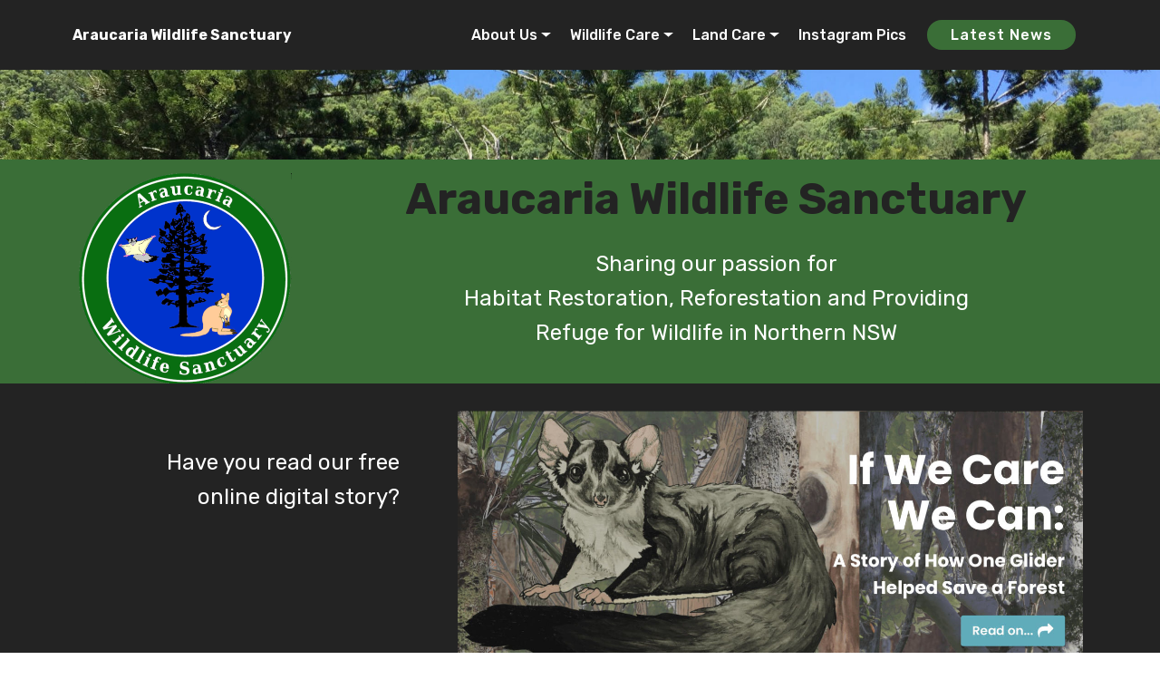

--- FILE ---
content_type: text/html
request_url: https://araucariawildlifesanctuary.com.au/
body_size: 3744
content:
<!DOCTYPE html>
<html  >
<head>
  
  <meta charset="UTF-8">
  <meta http-equiv="X-UA-Compatible" content="IE=edge">
  
  <meta name="viewport" content="width=device-width, initial-scale=1, minimum-scale=1">
  <link rel="shortcut icon" href="assets/images/weblogo.gif" type="image/x-icon">
  <meta name="description" content="Habitat Restoration; Wildlife Rescue, Rehabilitation and Release in Northern NSW">
  
  
  <title>Araucaria Wildlife Sanctuary</title>
  <link rel="stylesheet" href="assets/web/assets/mobirise-icons/mobirise-icons.css">
  <link rel="stylesheet" href="assets/FontAwesome/css/font-awesome.css">
  <link rel="stylesheet" href="assets/bootstrap/css/bootstrap.min.css">
  <link rel="stylesheet" href="assets/bootstrap/css/bootstrap-grid.min.css">
  <link rel="stylesheet" href="assets/bootstrap/css/bootstrap-reboot.min.css">
  <link rel="stylesheet" href="assets/tether/tether.min.css">
  <link rel="stylesheet" href="assets/popup-overlay-plugin/style.css">
  <link rel="stylesheet" href="assets/dropdown/css/style.css">
  <link rel="stylesheet" href="assets/theme/css/style.css">
  <link rel="preload" href="https://fonts.googleapis.com/css?family=Rubik:300,400,500,600,700,800,900,300i,400i,500i,600i,700i,800i,900i&display=swap" as="style" onload="this.onload=null;this.rel='stylesheet'">
  <noscript><link rel="stylesheet" href="https://fonts.googleapis.com/css?family=Rubik:300,400,500,600,700,800,900,300i,400i,500i,600i,700i,800i,900i&display=swap"></noscript>
  <link rel="preload" as="style" href="assets/mobirise/css/mbr-additional.css"><link rel="stylesheet" href="assets/mobirise/css/mbr-additional.css" type="text/css">

  
  
  
</head>
<body>
  
  <section class="menu cid-s0mRabNmtl" once="menu" id="menu1-1">

    

    <nav class="navbar navbar-expand beta-menu navbar-dropdown align-items-center navbar-fixed-top navbar-toggleable-sm">
        <button class="navbar-toggler navbar-toggler-right" type="button" data-toggle="collapse" data-target="#navbarSupportedContent" aria-controls="navbarSupportedContent" aria-expanded="false" aria-label="Toggle navigation">
            <div class="hamburger">
                <span></span>
                <span></span>
                <span></span>
                <span></span>
            </div>
        </button>
        <div class="menu-logo">
            <div class="navbar-brand">
                
                <span class="navbar-caption-wrap"><a class="navbar-caption text-white display-4" href="index.html">
                        Araucaria Wildlife Sanctuary</a></span>
            </div>
        </div>
        <div class="collapse navbar-collapse" id="navbarSupportedContent">
            <ul class="navbar-nav nav-dropdown" data-app-modern-menu="true"><li class="nav-item dropdown">
                    <a class="nav-link link text-white dropdown-toggle display-4" href="#" data-toggle="dropdown-submenu" aria-expanded="false">
                        
                        About Us</a><div class="dropdown-menu"><a class="text-white dropdown-item display-4" href="about.html#header1-1d">About Our Sanctuary</a><a class="text-white dropdown-item display-4" href="about.html#content1-2r" aria-expanded="false">Our Custodians</a><a class="text-white dropdown-item display-4" href="about.html#content1-2z" aria-expanded="false">Our Helpers</a><a class="text-white dropdown-item display-4" href="about.html#content1-7u" aria-expanded="false">Affiliations and Supporters</a><a class="text-white dropdown-item display-4" href="about.html#content1-9i" aria-expanded="false">Our Logo</a></div>
                </li>
                <li class="nav-item dropdown">
                    <a class="nav-link link text-white dropdown-toggle display-4" href="#" data-toggle="dropdown-submenu" aria-expanded="false">
                        
                        Wildlife Care</a><div class="dropdown-menu"><a class="text-white dropdown-item display-4" href="wildlifecare.html">Our Wildlife Care<br></a><a class="text-white dropdown-item display-4" href="orphans.html">Our Orphans<br></a><a class="text-white dropdown-item display-4" href="specialcare.html">Our Special Care Patients<br></a><a class="text-white dropdown-item display-4" href="wildfriends.html">Our Wild Friends<br></a><a class="text-white dropdown-item display-4" href="SpecialFauna.html">Threatened and Special Fauna<br></a></div>
                </li><li class="nav-item dropdown"><a class="nav-link link text-white dropdown-toggle display-4" href="landcare.html" aria-expanded="false" data-toggle="dropdown-submenu">
                        
                        Land Care</a><div class="dropdown-menu"><a class="text-white dropdown-item display-4" href="landcare.html" aria-expanded="false">New Item</a></div><div class="dropdown-menu"><a class="text-white dropdown-item display-4" href="landcare.html">Our Land Care</a><a class="text-white dropdown-item text-primary display-4" href="conservation.html" aria-expanded="true">Our BCT Agreement</a><a class="text-white dropdown-item display-4" href="habitats.html">Our Habitats</a><a class="text-white dropdown-item display-4" href="reforest.html">Our Restoration</a><a class="text-white dropdown-item display-4" href="specialflora.html">Our Special Flora</a><a class="text-white dropdown-item display-4" href="reforest.html#content1-8p">Our Plans and Goals</a><a class="text-white dropdown-item display-4" href="beforeafter.html">Before and After Pics</a></div></li><li class="nav-item"><a class="nav-link link text-white text-primary display-4" href="https://www.instagram.com/araucariawildlifesanctuary/" aria-expanded="true" target="_blank">Instagram Pics</a></li></ul>
            <div class="navbar-buttons mbr-section-btn"><a class="btn btn-sm btn-primary display-4" href="https://news.araucariawildlifesanctuary.com.au/" target="_blank">
                    
                    Latest News</a></div>
        </div>
    </nav>
</section>

<section class="header1 cid-s0mPFbNjr0 mbr-parallax-background" id="header1-0">

    

    

    <div class="container">
        <div class="row justify-content-md-center">
            <div class="mbr-white col-md-10">
                <h1 class="mbr-section-title align-center mbr-bold pb-3 mbr-fonts-style display-2"></h1>
                
                <p class="mbr-text align-center pb-3 mbr-fonts-style display-5"></p>
                
            </div>
        </div>
    </div>

</section>

<section class="header3 cid-sfJdoPPu5x" id="header3-9c">

    

    

    <div class="container">
        <div class="media-container-row">
            <div class="mbr-figure" style="width: 35%;">
                <a href="index.html"><img src="assets/images/araucarialogofinal-473x463.png" alt="Araucaria Wildlife Sanctuary Logo" title=""></a>
            </div>

            <div class="media-content">
                <h1 class="mbr-section-title mbr-bold pb-3 mbr-fonts-style display-2">
                    Araucaria Wildlife Sanctuary</h1>
                
                <p class="mbr-text pb-3 mbr-fonts-style display-5">Sharing our passion for <br>Habitat Restoration, Reforestation and Providing <br>Refuge for&nbsp;Wildlife in Northern NSW</p>
                </div>
                
            </div>
        </div>
  

</section>

<section class="mbr-section article content1 cid-sfJiJRKWSE" id="content1-9d">
    
     

    <div class="container">
        <div class="media-container-row">
            <div class="mbr-text col-12 mbr-fonts-style display-7 col-md-8"></div>
        </div>
    </div>
</section>

<section class="header3 cid-sLzBnWvDRT" id="header3-a4">

    

    

    <div class="container">
        <div class="media-container-row">
            <div class="mbr-figure" style="width: 200%;">
                <a href="http://ifwecarewecan.com.au/index.html" target="_blank"><img src="assets/images/img-2337-1368x642.jpg" alt="If We Care We Can"></a>
            </div>

            <div class="media-content">
                
                
                <div class="mbr-section-text mbr-white pb-3 ">
                    <p class="mbr-text mbr-fonts-style display-5">
                        <br>Have you read our free <br>online digital story?<br><br>&nbsp;<br></p>
                </div>
                
            </div>
        </div>
    </div>

</section>

<section class="mbr-section article content1 cid-sLzAKiwgM8" id="content1-a1">
    
     

    <div class="container">
        <div class="media-container-row">
            <div class="mbr-text col-12 mbr-fonts-style display-7 col-md-8">..</div>
        </div>
    </div>
</section>

<section class="carousel slide cid-snDzEVY2WI" data-interval="false" id="slider2-9m">

    
    <div class="container content-slider">
        <div class="content-slider-wrap">
            <div><div class="mbr-slider slide carousel" data-keyboard="false" data-bs-keyboard="false" data-ride="carousel" data-bs-ride="carousel" data-interval="4000" data-bs-interval="4000" data-bs-pause="true" data-pause="true"><div class="carousel-inner" role="listbox"><div class="carousel-item slider-fullscreen-image" data-bg-video-slide="false" style="background-image: url(assets/images/-dsc0942-2000x1330.jpg);"><div class="container container-slide"><div class="image_wrapper"><img src="assets/images/-dsc0942-2000x1330.jpg" alt="" title=""><div class="carousel-caption justify-content-center"><div class="col-10 align-center"></div></div></div></div></div><div class="carousel-item slider-fullscreen-image" data-bg-video-slide="false" style="background-image: url(assets/images/img-9023-2000x1500.jpeg);"><div class="container container-slide"><div class="image_wrapper"><img src="assets/images/img-9023-2000x1500.jpeg" alt="" title=""><div class="carousel-caption justify-content-center"><div class="col-10 align-center"></div></div></div></div></div><div class="carousel-item slider-fullscreen-image" data-bg-video-slide="false" style="background-image: url(assets/images/img-5771-2-1566x1181.jpg);"><div class="container container-slide"><div class="image_wrapper"><img src="assets/images/img-5771-2-1566x1181.jpg" alt="" title=""><div class="carousel-caption justify-content-center"><div class="col-10 align-center"></div></div></div></div></div><div class="carousel-item slider-fullscreen-image" data-bg-video-slide="false" style="background-image: url(assets/images/img-810-2000x1500.jpg);"><div class="container container-slide"><div class="image_wrapper"><img src="assets/images/img-810-2000x1500.jpg" alt="" title=""><div class="carousel-caption justify-content-center"><div class="col-10 align-center"></div></div></div></div></div><div class="carousel-item slider-fullscreen-image" data-bg-video-slide="false" style="background-image: url(assets/images/img-9007-2000x1500.jpeg);"><div class="container container-slide"><div class="image_wrapper"><img src="assets/images/img-9007-2000x1500.jpeg" alt="" title=""><div class="carousel-caption justify-content-center"><div class="col-10 align-center"></div></div></div></div></div><div class="carousel-item slider-fullscreen-image" data-bg-video-slide="false" style="background-image: url(assets/images/beau-1163x825.jpg);"><div class="container container-slide"><div class="image_wrapper"><img src="assets/images/beau-1163x825.jpg" alt="" title=""><div class="carousel-caption justify-content-center"><div class="col-10 align-center"></div></div></div></div></div><div class="carousel-item slider-fullscreen-image" data-bg-video-slide="false" style="background-image: url(assets/images/img-5724-1360x870.jpg);"><div class="container container-slide"><div class="image_wrapper"><img src="assets/images/img-5724-1360x870.jpg" alt="" title=""><div class="carousel-caption justify-content-center"><div class="col-10 align-center"></div></div></div></div></div><div class="carousel-item slider-fullscreen-image" data-bg-video-slide="false" style="background-image: url(assets/images/img-9135-676x507.jpg);"><div class="container container-slide"><div class="image_wrapper"><img src="assets/images/img-9135-676x507.jpg" alt="" title=""><div class="carousel-caption justify-content-center"><div class="col-10 align-center"></div></div></div></div></div><div class="carousel-item slider-fullscreen-image active" data-bg-video-slide="false" style="background-image: url(assets/images/img-6226-2000x1494.jpeg);"><div class="container container-slide"><div class="image_wrapper"><img src="assets/images/img-6226-2000x1494.jpeg" alt="" title=""><div class="carousel-caption justify-content-center"><div class="col-10 align-center"></div></div></div></div></div><div class="carousel-item slider-fullscreen-image" data-bg-video-slide="false" style="background-image: url(assets/images/img-3776-2000x1125.jpg);"><div class="container container-slide"><div class="image_wrapper"><img src="assets/images/img-3776-2000x1125.jpg" alt="" title=""><div class="carousel-caption justify-content-center"><div class="col-10 align-center"></div></div></div></div></div><div class="carousel-item slider-fullscreen-image" data-bg-video-slide="false" style="background-image: url(assets/images/img-9028-2000x1500.jpeg);"><div class="container container-slide"><div class="image_wrapper"><img src="assets/images/img-9028-2000x1500.jpeg" alt="" title=""><div class="carousel-caption justify-content-center"><div class="col-10 align-center"></div></div></div></div></div><div class="carousel-item slider-fullscreen-image" data-bg-video-slide="false" style="background-image: url(assets/images/img-9056-2000x1500.jpeg);"><div class="container container-slide"><div class="image_wrapper"><img src="assets/images/img-9056-2000x1500.jpeg" alt="" title=""><div class="carousel-caption justify-content-center"><div class="col-10 align-center"></div></div></div></div></div><div class="carousel-item slider-fullscreen-image" data-bg-video-slide="false" style="background-image: url(assets/images/picture-340-490x653.jpg);"><div class="container container-slide"><div class="image_wrapper"><img src="assets/images/picture-340-490x653.jpg" alt="" title=""><div class="carousel-caption justify-content-center"><div class="col-10 align-center"></div></div></div></div></div></div><a data-app-prevent-settings="" class="carousel-control carousel-control-prev" role="button" data-slide="prev" data-bs-slide="prev" href="#slider2-9m"><span aria-hidden="true" class="mbri-left mbr-iconfont"></span><span class="sr-only visually-hidden">Previous</span></a><a data-app-prevent-settings="" class="carousel-control carousel-control-next" role="button" data-slide="next" data-bs-slide="next" href="#slider2-9m"><span aria-hidden="true" class="mbri-right mbr-iconfont"></span><span class="sr-only visually-hidden">Next</span></a></div></div>
        </div>
    </div>
</section>

<section class="mbr-section article content1 cid-s1LwLeQCTv" id="content1-96">
    
     

    <div class="container">
        <div class="media-container-row">
            <div class="mbr-text col-12 mbr-fonts-style display-7 col-md-8">..</div>
        </div>
    </div>
</section>

<section class="mbr-section article content1 cid-sLzANbSyA4" id="content1-a3">
    
     

    <div class="container">
        <div class="media-container-row">
            <div class="mbr-text col-12 mbr-fonts-style display-7 col-md-8"></div>
        </div>
    </div>
</section>

<section class="mbr-section article content1 cid-sLzthuiwHO" id="content1-9z">
    
     

    <div class="container">
        <div class="media-container-row">
            <div class="mbr-text col-12 mbr-fonts-style display-7 col-md-12"><strong>If you have an animal that needs rescuing, please contact WIRES (NSW) 1300 094 737 OR Wildlife Rescue Australia 1300 596 457.</strong></div>
        </div>
    </div>
</section>

<section class="features7 cid-s0rzOPHBve" id="features7-o">
    
    

    
    <div class="container">
        <div class="row justify-content-center">

            <div class="card p-3 col-12 col-md-6 col-lg-4">
                <div class="media">
                    <div class="card-img pr-2">
                        <span class="mbr-iconfont fa-home fa" style="color: rgb(0, 51, 204); fill: rgb(0, 51, 204);"></span>
                    </div>
                    <div class="card-box media-body">
                        <h4 class="card-title py-3 mbr-fonts-style display-7">
                            Address</h4>
                        <p class="mbr-text mbr-fonts-style display-7">Rock Valley
<br>NSW, Australia, 2480</p>
                    </div>
                </div>
            </div>

            <div class="card p-3 col-12 col-md-6 col-lg-4">
                <div class="media"> 
                    <div class="card-img pr-2">
                        <span class="mbr-iconfont fa-pagelines fa" style="color: rgb(0, 51, 204); fill: rgb(0, 51, 204);"></span>
                    </div>
                    <div class="card-box media-body">
                        <h4 class="card-title py-3 mbr-fonts-style display-7">
                            Contacts</h4>
                        <p class="mbr-text mbr-fonts-style display-7"><a href="/cdn-cgi/l/email-protection#14756675617775667d75637d7870787d727167757a77606175666d547379757d783a777b79" class="text-primary"><span class="__cf_email__" data-cfemail="f2938093879193809b93859b9e969e9b949781939c91868793808bb2959f939b9edc919d9f">[email&#160;protected]</span></a><br></p>
                    </div>
                </div>
            </div>

            <div class="card p-3 col-12 col-md-6 col-lg-4">
                <div class="media">
                    <div class="card-img pr-2">
                        <span class="mbr-iconfont fa-chain fa" style="color: rgb(0, 51, 204); fill: rgb(0, 51, 204);"></span>
                    </div>
                    <div class="media-body card-box">
                        <h4 class="card-title py-3 mbr-fonts-style display-7">Follow our latest news</h4>
                        <p class="mbr-text mbr-fonts-style display-7"><a href="https://news.araucariawildlifesanctuary.com.au/" target="_blank">Visit our Blog and&nbsp;Subscribe to follow us</a></p>
                    </div>
                </div>
            </div>

            
        </div>
    </div>
</section>

<section class="mbr-section article content1 cid-sfJBcYnl9o" id="content1-9g">
    
     

    <div class="container">
        <div class="media-container-row">
            <div class="mbr-text col-12 mbr-fonts-style display-7 col-md-8"></div>
        </div>
    </div>
</section>

<section class="mbr-section article content1 cid-sfJCMtu2yr" id="content1-9h">
    
     

    <div class="container">
        <div class="media-container-row">
            <div class="mbr-text col-12 mbr-fonts-style display-7 col-md-8"></div>
        </div>
    </div>
</section>

<section class="mbr-section article content1 cid-sfJAeF3SU2" id="content1-9f">
    
     

    <div class="container">
        <div class="media-container-row">
            <div class="mbr-text col-12 mbr-fonts-style display-7 col-md-8">..</div>
        </div>
    </div>
</section>

<section class="mbr-section article content1 cid-sLzAMv21zn" id="content1-a2">
    
     

    <div class="container">
        <div class="media-container-row">
            <div class="mbr-text col-12 mbr-fonts-style display-7 col-md-8"></div>
        </div>
    </div>
</section>


<script data-cfasync="false" src="/cdn-cgi/scripts/5c5dd728/cloudflare-static/email-decode.min.js"></script><script src="assets/popper/popper.min.js"></script>
  <script src="assets/web/assets/jquery/jquery.min.js"></script>
  <script src="assets/bootstrap/js/bootstrap.min.js"></script>
  <script src="assets/tether/tether.min.js"></script>
  <script src="assets/smoothscroll/smooth-scroll.js"></script>
  <script src="assets/parallax/jarallax.min.js"></script>
  <script src="assets/dropdown/js/nav-dropdown.js"></script>
  <script src="assets/dropdown/js/navbar-dropdown.js"></script>
  <script src="assets/touchswipe/jquery.touch-swipe.min.js"></script>
  <script src="assets/ytplayer/jquery.mb.ytplayer.min.js"></script>
  <script src="assets/vimeoplayer/jquery.mb.vimeo_player.js"></script>
  <script src="assets/bootstrapcarouselswipe/bootstrap-carousel-swipe.js"></script>
  <script src="assets/theme/js/script.js"></script>
  <script src="assets/slidervideo/script.js"></script>
  
  
  
 <div id="scrollToTop" class="scrollToTop mbr-arrow-up"><a style="text-align: center;"><i class="mbr-arrow-up-icon mbr-arrow-up-icon-cm cm-icon cm-icon-smallarrow-up"></i></a></div>
  <script defer src="https://static.cloudflareinsights.com/beacon.min.js/vcd15cbe7772f49c399c6a5babf22c1241717689176015" integrity="sha512-ZpsOmlRQV6y907TI0dKBHq9Md29nnaEIPlkf84rnaERnq6zvWvPUqr2ft8M1aS28oN72PdrCzSjY4U6VaAw1EQ==" data-cf-beacon='{"version":"2024.11.0","token":"d7dff717e6d8445f94ea6a67062c9219","r":1,"server_timing":{"name":{"cfCacheStatus":true,"cfEdge":true,"cfExtPri":true,"cfL4":true,"cfOrigin":true,"cfSpeedBrain":true},"location_startswith":null}}' crossorigin="anonymous"></script>
</body>
</html>

--- FILE ---
content_type: text/css
request_url: https://araucariawildlifesanctuary.com.au/assets/mobirise/css/mbr-additional.css
body_size: 16152
content:
body {
  font-family: Rubik;
}
.display-1 {
  font-family: 'Rubik', sans-serif;
  font-size: 4.25rem;
  font-display: swap;
}
.display-1 > .mbr-iconfont {
  font-size: 6.8rem;
}
.display-2 {
  font-family: 'Rubik', sans-serif;
  font-size: 3rem;
  font-display: swap;
}
.display-2 > .mbr-iconfont {
  font-size: 4.8rem;
}
.display-4 {
  font-family: 'Rubik', sans-serif;
  font-size: 1rem;
  font-display: swap;
}
.display-4 > .mbr-iconfont {
  font-size: 1.6rem;
}
.display-5 {
  font-family: 'Rubik', sans-serif;
  font-size: 1.5rem;
  font-display: swap;
}
.display-5 > .mbr-iconfont {
  font-size: 2.4rem;
}
.display-7 {
  font-family: 'Rubik', sans-serif;
  font-size: 1rem;
  font-display: swap;
}
.display-7 > .mbr-iconfont {
  font-size: 1.6rem;
}
/* ---- Fluid typography for mobile devices ---- */
/* 1.4 - font scale ratio ( bootstrap == 1.42857 ) */
/* 100vw - current viewport width */
/* (48 - 20)  48 == 48rem == 768px, 20 == 20rem == 320px(minimal supported viewport) */
/* 0.65 - min scale variable, may vary */
@media (max-width: 768px) {
  .display-1 {
    font-size: 3.4rem;
    font-size: calc( 2.1374999999999997rem + (4.25 - 2.1374999999999997) * ((100vw - 20rem) / (48 - 20)));
    line-height: calc( 1.4 * (2.1374999999999997rem + (4.25 - 2.1374999999999997) * ((100vw - 20rem) / (48 - 20))));
  }
  .display-2 {
    font-size: 2.4rem;
    font-size: calc( 1.7rem + (3 - 1.7) * ((100vw - 20rem) / (48 - 20)));
    line-height: calc( 1.4 * (1.7rem + (3 - 1.7) * ((100vw - 20rem) / (48 - 20))));
  }
  .display-4 {
    font-size: 0.8rem;
    font-size: calc( 1rem + (1 - 1) * ((100vw - 20rem) / (48 - 20)));
    line-height: calc( 1.4 * (1rem + (1 - 1) * ((100vw - 20rem) / (48 - 20))));
  }
  .display-5 {
    font-size: 1.2rem;
    font-size: calc( 1.175rem + (1.5 - 1.175) * ((100vw - 20rem) / (48 - 20)));
    line-height: calc( 1.4 * (1.175rem + (1.5 - 1.175) * ((100vw - 20rem) / (48 - 20))));
  }
}
/* Buttons */
.btn {
  padding: 1rem 3rem;
  border-radius: 3px;
}
.btn-sm {
  padding: 0.6rem 1.5rem;
  border-radius: 3px;
}
.btn-md {
  padding: 1rem 3rem;
  border-radius: 3px;
}
.btn-lg {
  padding: 1.2rem 3.2rem;
  border-radius: 3px;
}
.bg-primary {
  background-color: #3a6e37 !important;
}
.bg-success {
  background-color: #f7ed4a !important;
}
.bg-info {
  background-color: #82786e !important;
}
.bg-warning {
  background-color: #879a9f !important;
}
.bg-danger {
  background-color: #0033cc !important;
}
.btn-primary,
.btn-primary:active {
  background-color: #3a6e37 !important;
  border-color: #3a6e37 !important;
  color: #ffffff !important;
}
.btn-primary:hover,
.btn-primary:focus,
.btn-primary.focus,
.btn-primary.active {
  color: #ffffff !important;
  background-color: #1f3b1e !important;
  border-color: #1f3b1e !important;
}
.btn-primary.disabled,
.btn-primary:disabled {
  color: #ffffff !important;
  background-color: #1f3b1e !important;
  border-color: #1f3b1e !important;
}
.btn-secondary,
.btn-secondary:active {
  background-color: #ff3366 !important;
  border-color: #ff3366 !important;
  color: #ffffff !important;
}
.btn-secondary:hover,
.btn-secondary:focus,
.btn-secondary.focus,
.btn-secondary.active {
  color: #ffffff !important;
  background-color: #e50039 !important;
  border-color: #e50039 !important;
}
.btn-secondary.disabled,
.btn-secondary:disabled {
  color: #ffffff !important;
  background-color: #e50039 !important;
  border-color: #e50039 !important;
}
.btn-info,
.btn-info:active {
  background-color: #82786e !important;
  border-color: #82786e !important;
  color: #ffffff !important;
}
.btn-info:hover,
.btn-info:focus,
.btn-info.focus,
.btn-info.active {
  color: #ffffff !important;
  background-color: #59524b !important;
  border-color: #59524b !important;
}
.btn-info.disabled,
.btn-info:disabled {
  color: #ffffff !important;
  background-color: #59524b !important;
  border-color: #59524b !important;
}
.btn-success,
.btn-success:active {
  background-color: #f7ed4a !important;
  border-color: #f7ed4a !important;
  color: #3f3c03 !important;
}
.btn-success:hover,
.btn-success:focus,
.btn-success.focus,
.btn-success.active {
  color: #3f3c03 !important;
  background-color: #eadd0a !important;
  border-color: #eadd0a !important;
}
.btn-success.disabled,
.btn-success:disabled {
  color: #3f3c03 !important;
  background-color: #eadd0a !important;
  border-color: #eadd0a !important;
}
.btn-warning,
.btn-warning:active {
  background-color: #879a9f !important;
  border-color: #879a9f !important;
  color: #ffffff !important;
}
.btn-warning:hover,
.btn-warning:focus,
.btn-warning.focus,
.btn-warning.active {
  color: #ffffff !important;
  background-color: #617479 !important;
  border-color: #617479 !important;
}
.btn-warning.disabled,
.btn-warning:disabled {
  color: #ffffff !important;
  background-color: #617479 !important;
  border-color: #617479 !important;
}
.btn-danger,
.btn-danger:active {
  background-color: #0033cc !important;
  border-color: #0033cc !important;
  color: #ffffff !important;
}
.btn-danger:hover,
.btn-danger:focus,
.btn-danger.focus,
.btn-danger.active {
  color: #ffffff !important;
  background-color: #002080 !important;
  border-color: #002080 !important;
}
.btn-danger.disabled,
.btn-danger:disabled {
  color: #ffffff !important;
  background-color: #002080 !important;
  border-color: #002080 !important;
}
.btn-white {
  color: #333333 !important;
}
.btn-white,
.btn-white:active {
  background-color: #ffffff !important;
  border-color: #ffffff !important;
  color: #808080 !important;
}
.btn-white:hover,
.btn-white:focus,
.btn-white.focus,
.btn-white.active {
  color: #808080 !important;
  background-color: #d9d9d9 !important;
  border-color: #d9d9d9 !important;
}
.btn-white.disabled,
.btn-white:disabled {
  color: #808080 !important;
  background-color: #d9d9d9 !important;
  border-color: #d9d9d9 !important;
}
.btn-black,
.btn-black:active {
  background-color: #333333 !important;
  border-color: #333333 !important;
  color: #ffffff !important;
}
.btn-black:hover,
.btn-black:focus,
.btn-black.focus,
.btn-black.active {
  color: #ffffff !important;
  background-color: #0d0d0d !important;
  border-color: #0d0d0d !important;
}
.btn-black.disabled,
.btn-black:disabled {
  color: #ffffff !important;
  background-color: #0d0d0d !important;
  border-color: #0d0d0d !important;
}
.btn-primary-outline,
.btn-primary-outline:active {
  background: none;
  border-color: #162a15;
  color: #162a15;
}
.btn-primary-outline:hover,
.btn-primary-outline:focus,
.btn-primary-outline.focus,
.btn-primary-outline.active {
  color: #ffffff;
  background-color: #3a6e37;
  border-color: #3a6e37;
}
.btn-primary-outline.disabled,
.btn-primary-outline:disabled {
  color: #ffffff !important;
  background-color: #3a6e37 !important;
  border-color: #3a6e37 !important;
}
.btn-secondary-outline,
.btn-secondary-outline:active {
  background: none;
  border-color: #cc0033;
  color: #cc0033;
}
.btn-secondary-outline:hover,
.btn-secondary-outline:focus,
.btn-secondary-outline.focus,
.btn-secondary-outline.active {
  color: #ffffff;
  background-color: #ff3366;
  border-color: #ff3366;
}
.btn-secondary-outline.disabled,
.btn-secondary-outline:disabled {
  color: #ffffff !important;
  background-color: #ff3366 !important;
  border-color: #ff3366 !important;
}
.btn-info-outline,
.btn-info-outline:active {
  background: none;
  border-color: #4b453f;
  color: #4b453f;
}
.btn-info-outline:hover,
.btn-info-outline:focus,
.btn-info-outline.focus,
.btn-info-outline.active {
  color: #ffffff;
  background-color: #82786e;
  border-color: #82786e;
}
.btn-info-outline.disabled,
.btn-info-outline:disabled {
  color: #ffffff !important;
  background-color: #82786e !important;
  border-color: #82786e !important;
}
.btn-success-outline,
.btn-success-outline:active {
  background: none;
  border-color: #d2c609;
  color: #d2c609;
}
.btn-success-outline:hover,
.btn-success-outline:focus,
.btn-success-outline.focus,
.btn-success-outline.active {
  color: #3f3c03;
  background-color: #f7ed4a;
  border-color: #f7ed4a;
}
.btn-success-outline.disabled,
.btn-success-outline:disabled {
  color: #3f3c03 !important;
  background-color: #f7ed4a !important;
  border-color: #f7ed4a !important;
}
.btn-warning-outline,
.btn-warning-outline:active {
  background: none;
  border-color: #55666b;
  color: #55666b;
}
.btn-warning-outline:hover,
.btn-warning-outline:focus,
.btn-warning-outline.focus,
.btn-warning-outline.active {
  color: #ffffff;
  background-color: #879a9f;
  border-color: #879a9f;
}
.btn-warning-outline.disabled,
.btn-warning-outline:disabled {
  color: #ffffff !important;
  background-color: #879a9f !important;
  border-color: #879a9f !important;
}
.btn-danger-outline,
.btn-danger-outline:active {
  background: none;
  border-color: #001966;
  color: #001966;
}
.btn-danger-outline:hover,
.btn-danger-outline:focus,
.btn-danger-outline.focus,
.btn-danger-outline.active {
  color: #ffffff;
  background-color: #0033cc;
  border-color: #0033cc;
}
.btn-danger-outline.disabled,
.btn-danger-outline:disabled {
  color: #ffffff !important;
  background-color: #0033cc !important;
  border-color: #0033cc !important;
}
.btn-black-outline,
.btn-black-outline:active {
  background: none;
  border-color: #000000;
  color: #000000;
}
.btn-black-outline:hover,
.btn-black-outline:focus,
.btn-black-outline.focus,
.btn-black-outline.active {
  color: #ffffff;
  background-color: #333333;
  border-color: #333333;
}
.btn-black-outline.disabled,
.btn-black-outline:disabled {
  color: #ffffff !important;
  background-color: #333333 !important;
  border-color: #333333 !important;
}
.btn-white-outline,
.btn-white-outline:active,
.btn-white-outline.active {
  background: none;
  border-color: #ffffff;
  color: #ffffff;
}
.btn-white-outline:hover,
.btn-white-outline:focus,
.btn-white-outline.focus {
  color: #333333;
  background-color: #ffffff;
  border-color: #ffffff;
}
.text-primary {
  color: #3a6e37 !important;
}
.text-secondary {
  color: #ff3366 !important;
}
.text-success {
  color: #f7ed4a !important;
}
.text-info {
  color: #82786e !important;
}
.text-warning {
  color: #879a9f !important;
}
.text-danger {
  color: #0033cc !important;
}
.text-white {
  color: #ffffff !important;
}
.text-black {
  color: #000000 !important;
}
a.text-primary:hover,
a.text-primary:focus {
  color: #162a15 !important;
}
a.text-secondary:hover,
a.text-secondary:focus {
  color: #cc0033 !important;
}
a.text-success:hover,
a.text-success:focus {
  color: #d2c609 !important;
}
a.text-info:hover,
a.text-info:focus {
  color: #4b453f !important;
}
a.text-warning:hover,
a.text-warning:focus {
  color: #55666b !important;
}
a.text-danger:hover,
a.text-danger:focus {
  color: #001966 !important;
}
a.text-white:hover,
a.text-white:focus {
  color: #b3b3b3 !important;
}
a.text-black:hover,
a.text-black:focus {
  color: #4d4d4d !important;
}
.alert-success {
  background-color: #70c770;
}
.alert-info {
  background-color: #82786e;
}
.alert-warning {
  background-color: #879a9f;
}
.alert-danger {
  background-color: #0033cc;
}
.mbr-section-btn a.btn:not(.btn-form) {
  border-radius: 100px;
}
.mbr-section-btn a.btn:not(.btn-form):hover,
.mbr-section-btn a.btn:not(.btn-form):focus {
  box-shadow: none !important;
}
.mbr-section-btn a.btn:not(.btn-form):hover,
.mbr-section-btn a.btn:not(.btn-form):focus {
  box-shadow: 0 10px 40px 0 rgba(0, 0, 0, 0.2) !important;
  -webkit-box-shadow: 0 10px 40px 0 rgba(0, 0, 0, 0.2) !important;
}
.mbr-gallery-filter li a {
  border-radius: 100px !important;
}
.mbr-gallery-filter li.active .btn {
  background-color: #3a6e37;
  border-color: #3a6e37;
  color: #ffffff;
}
.mbr-gallery-filter li.active .btn:focus {
  box-shadow: none;
}
.nav-tabs .nav-link {
  border-radius: 100px !important;
}
a,
a:hover {
  color: #3a6e37;
}
.mbr-plan-header.bg-primary .mbr-plan-subtitle,
.mbr-plan-header.bg-primary .mbr-plan-price-desc {
  color: #72b66e;
}
.mbr-plan-header.bg-success .mbr-plan-subtitle,
.mbr-plan-header.bg-success .mbr-plan-price-desc {
  color: #ffffff;
}
.mbr-plan-header.bg-info .mbr-plan-subtitle,
.mbr-plan-header.bg-info .mbr-plan-price-desc {
  color: #beb8b2;
}
.mbr-plan-header.bg-warning .mbr-plan-subtitle,
.mbr-plan-header.bg-warning .mbr-plan-price-desc {
  color: #ced6d8;
}
.mbr-plan-header.bg-danger .mbr-plan-subtitle,
.mbr-plan-header.bg-danger .mbr-plan-price-desc {
  color: #99b3ff;
}
/* Scroll to top button*/
#scrollToTop a {
  border-radius: 100px;
}
.form-control {
  font-family: 'Rubik', sans-serif;
  font-size: 1rem;
  font-display: swap;
}
.form-control > .mbr-iconfont {
  font-size: 1.6rem;
}
blockquote {
  border-color: #3a6e37;
}
/* Forms */
.mbr-form .btn {
  margin: .4rem 0;
}
.mbr-form .input-group-btn a.btn {
  border-radius: 100px !important;
}
.mbr-form .input-group-btn a.btn:hover {
  box-shadow: 0 10px 40px 0 rgba(0, 0, 0, 0.2);
}
.mbr-form .input-group-btn button[type="submit"] {
  border-radius: 100px !important;
  padding: 1rem 3rem;
}
.mbr-form .input-group-btn button[type="submit"]:hover {
  box-shadow: 0 10px 40px 0 rgba(0, 0, 0, 0.2);
}
@media (max-width: 767px) {
  .btn {
    font-size: .75rem !important;
  }
  .btn .mbr-iconfont {
    font-size: 1rem !important;
  }
}
/* Footer */
.mbr-footer-content li::before,
.mbr-footer .mbr-contacts li::before {
  background: #3a6e37;
}
.mbr-footer-content li a:hover,
.mbr-footer .mbr-contacts li a:hover {
  color: #3a6e37;
}
.footer3 input[type="email"],
.footer4 input[type="email"] {
  border-radius: 100px !important;
}
.footer3 .input-group-btn a.btn,
.footer4 .input-group-btn a.btn {
  border-radius: 100px !important;
}
.footer3 .input-group-btn button[type="submit"],
.footer4 .input-group-btn button[type="submit"] {
  border-radius: 100px !important;
}
/* Headers*/
.header13 .form-inline input[type="email"],
.header14 .form-inline input[type="email"] {
  border-radius: 100px;
}
.header13 .form-inline input[type="text"],
.header14 .form-inline input[type="text"] {
  border-radius: 100px;
}
.header13 .form-inline input[type="tel"],
.header14 .form-inline input[type="tel"] {
  border-radius: 100px;
}
.header13 .form-inline a.btn,
.header14 .form-inline a.btn {
  border-radius: 100px;
}
.header13 .form-inline button,
.header14 .form-inline button {
  border-radius: 100px !important;
}
@media screen and (-ms-high-contrast: active), (-ms-high-contrast: none) {
  .card-wrapper {
    flex: auto !important;
  }
}
.jq-selectbox li:hover,
.jq-selectbox li.selected {
  background-color: #3a6e37;
  color: #ffffff;
}
.jq-selectbox .jq-selectbox__trigger-arrow,
.jq-number__spin.minus:after,
.jq-number__spin.plus:after {
  transition: 0.4s;
  border-top-color: currentColor;
  border-bottom-color: currentColor;
}
.jq-selectbox:hover .jq-selectbox__trigger-arrow,
.jq-number__spin.minus:hover:after,
.jq-number__spin.plus:hover:after {
  border-top-color: #3a6e37;
  border-bottom-color: #3a6e37;
}
.xdsoft_datetimepicker .xdsoft_calendar td.xdsoft_default,
.xdsoft_datetimepicker .xdsoft_calendar td.xdsoft_current,
.xdsoft_datetimepicker .xdsoft_timepicker .xdsoft_time_box > div > div.xdsoft_current {
  color: #ffffff !important;
  background-color: #3a6e37 !important;
  box-shadow: none !important;
}
.xdsoft_datetimepicker .xdsoft_calendar td:hover,
.xdsoft_datetimepicker .xdsoft_timepicker .xdsoft_time_box > div > div:hover {
  color: #ffffff !important;
  background: #ff3366 !important;
  box-shadow: none !important;
}
.lazy-bg {
  background-image: none !important;
}
.lazy-placeholder:not(section),
.lazy-none {
  display: block;
  position: relative;
  padding-bottom: 56.25%;
}
iframe.lazy-placeholder,
.lazy-placeholder:after {
  content: '';
  position: absolute;
  width: 100px;
  height: 100px;
  background: transparent no-repeat center;
  background-size: contain;
  top: 50%;
  left: 50%;
  transform: translateX(-50%) translateY(-50%);
  background-image: url("data:image/svg+xml;charset=UTF-8,%3csvg width='32' height='32' viewBox='0 0 64 64' xmlns='http://www.w3.org/2000/svg' stroke='%233a6e37' %3e%3cg fill='none' fill-rule='evenodd'%3e%3cg transform='translate(16 16)' stroke-width='2'%3e%3ccircle stroke-opacity='.5' cx='16' cy='16' r='16'/%3e%3cpath d='M32 16c0-9.94-8.06-16-16-16'%3e%3canimateTransform attributeName='transform' type='rotate' from='0 16 16' to='360 16 16' dur='1s' repeatCount='indefinite'/%3e%3c/path%3e%3c/g%3e%3c/g%3e%3c/svg%3e");
}
section.lazy-placeholder:after {
  opacity: 0.3;
}
.cid-s0mPFbNjr0 {
  padding-top: 90px;
  padding-bottom: 30px;
  background-image: url("../../../assets/images/img-0164-1-2000x1500.jpeg");
}
.cid-s0mRabNmtl .navbar {
  padding: .5rem 0;
  background: #232323;
  transition: none;
  min-height: 77px;
}
.cid-s0mRabNmtl .navbar-dropdown.bg-color.transparent.opened {
  background: #232323;
}
.cid-s0mRabNmtl a {
  font-style: normal;
}
.cid-s0mRabNmtl .nav-item span {
  padding-right: 0.4em;
  line-height: 0.5em;
  vertical-align: text-bottom;
  position: relative;
  text-decoration: none;
}
.cid-s0mRabNmtl .nav-item a {
  display: -webkit-flex;
  align-items: center;
  justify-content: center;
  padding: 0.7rem 0 !important;
  margin: 0rem .65rem !important;
  -webkit-align-items: center;
  -webkit-justify-content: center;
}
.cid-s0mRabNmtl .nav-item:focus,
.cid-s0mRabNmtl .nav-link:focus {
  outline: none;
}
.cid-s0mRabNmtl .btn {
  padding: 0.4rem 1.5rem;
  display: -webkit-inline-flex;
  align-items: center;
  -webkit-align-items: center;
}
.cid-s0mRabNmtl .btn .mbr-iconfont {
  font-size: 1.6rem;
}
.cid-s0mRabNmtl .menu-logo {
  margin-right: auto;
}
.cid-s0mRabNmtl .menu-logo .navbar-brand {
  display: flex;
  margin-left: 5rem;
  padding: 0;
  transition: padding .2s;
  min-height: 3.8rem;
  -webkit-align-items: center;
  align-items: center;
}
.cid-s0mRabNmtl .menu-logo .navbar-brand .navbar-caption-wrap {
  display: flex;
  -webkit-align-items: center;
  align-items: center;
  word-break: break-word;
  min-width: 7rem;
  margin: .3rem 0;
}
.cid-s0mRabNmtl .menu-logo .navbar-brand .navbar-caption-wrap .navbar-caption {
  line-height: 1.2rem !important;
  padding-right: 2rem;
}
.cid-s0mRabNmtl .menu-logo .navbar-brand .navbar-logo {
  font-size: 4rem;
  transition: font-size 0.25s;
}
.cid-s0mRabNmtl .menu-logo .navbar-brand .navbar-logo img {
  display: flex;
}
.cid-s0mRabNmtl .menu-logo .navbar-brand .navbar-logo .mbr-iconfont {
  transition: font-size 0.25s;
}
.cid-s0mRabNmtl .menu-logo .navbar-brand .navbar-logo a {
  display: inline-flex;
}
.cid-s0mRabNmtl .navbar-toggleable-sm .navbar-collapse {
  justify-content: flex-end;
  -webkit-justify-content: flex-end;
  padding-right: 5rem;
  width: auto;
}
.cid-s0mRabNmtl .navbar-toggleable-sm .navbar-collapse .navbar-nav {
  flex-wrap: wrap;
  -webkit-flex-wrap: wrap;
  padding-left: 0;
}
.cid-s0mRabNmtl .navbar-toggleable-sm .navbar-collapse .navbar-nav .nav-item {
  -webkit-align-self: center;
  align-self: center;
}
.cid-s0mRabNmtl .navbar-toggleable-sm .navbar-collapse .navbar-buttons {
  padding-left: 0;
  padding-bottom: 0;
}
.cid-s0mRabNmtl .dropdown .dropdown-menu {
  background: #232323;
  display: none;
  position: absolute;
  min-width: 5rem;
  padding-top: 1.4rem;
  padding-bottom: 1.4rem;
  text-align: left;
}
.cid-s0mRabNmtl .dropdown .dropdown-menu .dropdown-item {
  width: auto;
  padding: 0.235em 1.5385em 0.235em 1.5385em !important;
}
.cid-s0mRabNmtl .dropdown .dropdown-menu .dropdown-item::after {
  right: 0.5rem;
}
.cid-s0mRabNmtl .dropdown .dropdown-menu .dropdown-submenu {
  margin: 0;
}
.cid-s0mRabNmtl .dropdown.open > .dropdown-menu {
  display: block;
}
.cid-s0mRabNmtl .navbar-toggleable-sm.opened:after {
  position: absolute;
  width: 100vw;
  height: 100vh;
  content: '';
  background-color: rgba(0, 0, 0, 0.1);
  left: 0;
  bottom: 0;
  transform: translateY(100%);
  -webkit-transform: translateY(100%);
  z-index: 1000;
}
.cid-s0mRabNmtl .navbar.navbar-short {
  min-height: 60px;
  transition: all .2s;
}
.cid-s0mRabNmtl .navbar.navbar-short .navbar-toggler-right {
  top: 20px;
}
.cid-s0mRabNmtl .navbar.navbar-short .navbar-logo a {
  font-size: 2.5rem !important;
  line-height: 2.5rem;
  transition: font-size 0.25s;
}
.cid-s0mRabNmtl .navbar.navbar-short .navbar-logo a .mbr-iconfont {
  font-size: 2.5rem !important;
}
.cid-s0mRabNmtl .navbar.navbar-short .navbar-logo a img {
  height: 3rem !important;
}
.cid-s0mRabNmtl .navbar.navbar-short .navbar-brand {
  min-height: 3rem;
}
.cid-s0mRabNmtl button.navbar-toggler {
  width: 31px;
  height: 18px;
  cursor: pointer;
  transition: all .2s;
  top: 1.5rem;
  right: 1rem;
}
.cid-s0mRabNmtl button.navbar-toggler:focus {
  outline: none;
}
.cid-s0mRabNmtl button.navbar-toggler .hamburger span {
  position: absolute;
  right: 0;
  width: 30px;
  height: 2px;
  border-right: 5px;
  background-color: #ffffff;
}
.cid-s0mRabNmtl button.navbar-toggler .hamburger span:nth-child(1) {
  top: 0;
  transition: all .2s;
}
.cid-s0mRabNmtl button.navbar-toggler .hamburger span:nth-child(2) {
  top: 8px;
  transition: all .15s;
}
.cid-s0mRabNmtl button.navbar-toggler .hamburger span:nth-child(3) {
  top: 8px;
  transition: all .15s;
}
.cid-s0mRabNmtl button.navbar-toggler .hamburger span:nth-child(4) {
  top: 16px;
  transition: all .2s;
}
.cid-s0mRabNmtl nav.opened .hamburger span:nth-child(1) {
  top: 8px;
  width: 0;
  opacity: 0;
  right: 50%;
  transition: all .2s;
}
.cid-s0mRabNmtl nav.opened .hamburger span:nth-child(2) {
  -webkit-transform: rotate(45deg);
  transform: rotate(45deg);
  transition: all .25s;
}
.cid-s0mRabNmtl nav.opened .hamburger span:nth-child(3) {
  -webkit-transform: rotate(-45deg);
  transform: rotate(-45deg);
  transition: all .25s;
}
.cid-s0mRabNmtl nav.opened .hamburger span:nth-child(4) {
  top: 8px;
  width: 0;
  opacity: 0;
  right: 50%;
  transition: all .2s;
}
.cid-s0mRabNmtl .collapsed.navbar-expand {
  flex-direction: column;
  -webkit-flex-direction: column;
}
.cid-s0mRabNmtl .collapsed .btn {
  display: -webkit-flex;
}
.cid-s0mRabNmtl .collapsed .navbar-collapse {
  display: none !important;
  padding-right: 0 !important;
}
.cid-s0mRabNmtl .collapsed .navbar-collapse.collapsing,
.cid-s0mRabNmtl .collapsed .navbar-collapse.show {
  display: block !important;
}
.cid-s0mRabNmtl .collapsed .navbar-collapse.collapsing .navbar-nav,
.cid-s0mRabNmtl .collapsed .navbar-collapse.show .navbar-nav {
  display: block;
  text-align: center;
}
.cid-s0mRabNmtl .collapsed .navbar-collapse.collapsing .navbar-nav .nav-item,
.cid-s0mRabNmtl .collapsed .navbar-collapse.show .navbar-nav .nav-item {
  clear: both;
}
.cid-s0mRabNmtl .collapsed .navbar-collapse.collapsing .navbar-buttons,
.cid-s0mRabNmtl .collapsed .navbar-collapse.show .navbar-buttons {
  text-align: center;
}
.cid-s0mRabNmtl .collapsed .navbar-collapse.collapsing .navbar-buttons:last-child,
.cid-s0mRabNmtl .collapsed .navbar-collapse.show .navbar-buttons:last-child {
  margin-bottom: 1rem;
}
.cid-s0mRabNmtl .collapsed button.navbar-toggler {
  display: block;
}
.cid-s0mRabNmtl .collapsed .navbar-brand {
  margin-left: 1rem !important;
}
.cid-s0mRabNmtl .collapsed .navbar-toggleable-sm {
  flex-direction: column;
  -webkit-flex-direction: column;
}
.cid-s0mRabNmtl .collapsed .dropdown .dropdown-menu {
  width: 100%;
  text-align: center;
  position: relative;
  opacity: 0;
  overflow: hidden;
  display: block;
  height: 0;
  visibility: hidden;
  padding: 0;
  transition-duration: .5s;
  transition-property: opacity,padding,height;
}
.cid-s0mRabNmtl .collapsed .dropdown.open > .dropdown-menu {
  position: relative;
  opacity: 1;
  height: auto;
  padding: 1.4rem 0;
  visibility: visible;
}
.cid-s0mRabNmtl .collapsed .dropdown .dropdown-submenu {
  left: 0;
  text-align: center;
  width: 100%;
}
.cid-s0mRabNmtl .collapsed .dropdown .dropdown-toggle[data-toggle="dropdown-submenu"]::after {
  margin-top: 0;
  position: inherit;
  right: 0;
  top: 50%;
  display: inline-block;
  width: 0;
  height: 0;
  margin-left: .3em;
  vertical-align: middle;
  content: "";
  border-top: .30em solid;
  border-right: .30em solid transparent;
  border-left: .30em solid transparent;
}
@media (max-width: 1023px) {
  .cid-s0mRabNmtl .navbar-expand {
    flex-direction: column;
    -webkit-flex-direction: column;
  }
  .cid-s0mRabNmtl img {
    height: 3.8rem !important;
  }
  .cid-s0mRabNmtl .btn {
    display: -webkit-flex;
  }
  .cid-s0mRabNmtl button.navbar-toggler {
    display: block;
  }
  .cid-s0mRabNmtl .navbar-brand {
    margin-left: 1rem !important;
  }
  .cid-s0mRabNmtl .navbar-toggleable-sm {
    flex-direction: column;
    -webkit-flex-direction: column;
  }
  .cid-s0mRabNmtl .navbar-collapse {
    display: none !important;
    padding-right: 0 !important;
  }
  .cid-s0mRabNmtl .navbar-collapse.collapsing,
  .cid-s0mRabNmtl .navbar-collapse.show {
    display: block !important;
  }
  .cid-s0mRabNmtl .navbar-collapse.collapsing .navbar-nav,
  .cid-s0mRabNmtl .navbar-collapse.show .navbar-nav {
    display: block;
    text-align: center;
  }
  .cid-s0mRabNmtl .navbar-collapse.collapsing .navbar-nav .nav-item,
  .cid-s0mRabNmtl .navbar-collapse.show .navbar-nav .nav-item {
    clear: both;
  }
  .cid-s0mRabNmtl .navbar-collapse.collapsing .navbar-buttons,
  .cid-s0mRabNmtl .navbar-collapse.show .navbar-buttons {
    text-align: center;
  }
  .cid-s0mRabNmtl .navbar-collapse.collapsing .navbar-buttons:last-child,
  .cid-s0mRabNmtl .navbar-collapse.show .navbar-buttons:last-child {
    margin-bottom: 1rem;
  }
  .cid-s0mRabNmtl .dropdown .dropdown-menu {
    width: 100%;
    text-align: center;
    position: relative;
    opacity: 0;
    overflow: hidden;
    display: block;
    height: 0;
    visibility: hidden;
    padding: 0;
    transition-duration: .5s;
    transition-property: opacity,padding,height;
  }
  .cid-s0mRabNmtl .dropdown.open > .dropdown-menu {
    position: relative;
    opacity: 1;
    height: auto;
    padding: 1.4rem 0;
    visibility: visible;
  }
  .cid-s0mRabNmtl .dropdown .dropdown-submenu {
    left: 0;
    text-align: center;
    width: 100%;
  }
  .cid-s0mRabNmtl .dropdown .dropdown-toggle[data-toggle="dropdown-submenu"]::after {
    margin-top: 0;
    position: inherit;
    right: 0;
    top: 50%;
    display: inline-block;
    width: 0;
    height: 0;
    margin-left: .3em;
    vertical-align: middle;
    content: "";
    border-top: .30em solid;
    border-right: .30em solid transparent;
    border-left: .30em solid transparent;
  }
}
@media (min-width: 767px) {
  .cid-s0mRabNmtl .menu-logo {
    flex-shrink: 0;
    -webkit-flex-shrink: 0;
  }
}
.cid-s0mRabNmtl .navbar-collapse {
  flex-basis: auto;
  -webkit-flex-basis: auto;
}
.cid-s0mRabNmtl .nav-link:hover,
.cid-s0mRabNmtl .dropdown-item:hover {
  color: #c1c1c1 !important;
}
.cid-sfJdoPPu5x {
  padding-top: 15px;
  padding-bottom: 0px;
  background-color: #3a6e37;
  background: linear-gradient(45deg, #3a6e37, #3a6e37);
}
@media (min-width: 992px) {
  .cid-sfJdoPPu5x .mbr-figure {
    padding-right: 4rem;
  }
}
@media (max-width: 991px) {
  .cid-sfJdoPPu5x .mbr-figure {
    padding-bottom: 3rem;
  }
}
@media (max-width: 767px) {
  .cid-sfJdoPPu5x .mbr-text {
    text-align: center;
  }
}
.cid-sfJdoPPu5x H1 {
  color: #232323;
  text-align: center;
}
.cid-sfJdoPPu5x .mbr-text,
.cid-sfJdoPPu5x .mbr-section-btn {
  text-align: center;
  color: #ffffff;
}
.cid-sfJiJRKWSE {
  padding-top: 0px;
  padding-bottom: 0px;
  background-color: #232323;
}
.cid-sfJiJRKWSE .mbr-text,
.cid-sfJiJRKWSE blockquote {
  color: #767676;
}
.cid-sfJiJRKWSE .mbr-text {
  color: #232323;
}
.cid-snDzEVY2WI {
  padding-top: 15px;
  padding-bottom: 30px;
  background-color: #232323;
}
.cid-snDzEVY2WI .content-slider {
  display: -webkit-flex;
  justify-content: center;
  -webkit-justify-content: center;
}
.cid-snDzEVY2WI .modal-body .close {
  background: #1b1b1b;
}
.cid-snDzEVY2WI .modal-body .close span {
  font-style: normal;
}
.cid-snDzEVY2WI .carousel-inner > .active,
.cid-snDzEVY2WI .carousel-inner > .next,
.cid-snDzEVY2WI .carousel-inner > .prev {
  display: -webkit-flex;
}
.cid-snDzEVY2WI .carousel-control .icon-next,
.cid-snDzEVY2WI .carousel-control .icon-prev {
  margin-top: -18px;
  font-size: 40px;
  line-height: 27px;
}
.cid-snDzEVY2WI .carousel-control:hover {
  background: #1b1b1b;
  color: #fff;
  opacity: 1;
}
@media (max-width: 767px) {
  .cid-snDzEVY2WI .container .carousel-control {
    margin-bottom: 0;
  }
  .cid-snDzEVY2WI .content-slider-wrap {
    width: 100% !important;
  }
}
.cid-snDzEVY2WI .boxed-slider {
  position: relative;
  padding: 93px 0;
}
.cid-snDzEVY2WI .boxed-slider > div {
  position: relative;
}
.cid-snDzEVY2WI .container img {
  width: 100%;
}
.cid-snDzEVY2WI .container img + .row {
  position: absolute;
  top: 50%;
  left: 0;
  right: 0;
  -webkit-transform: translateY(-50%);
  -moz-transform: translateY(-50%);
  transform: translateY(-50%);
  z-index: 2;
}
.cid-snDzEVY2WI .mbr-section {
  padding: 0;
  background-attachment: scroll;
}
.cid-snDzEVY2WI .mbr-table-cell {
  padding: 0;
}
.cid-snDzEVY2WI .container .carousel-indicators {
  margin-bottom: 3px;
}
.cid-snDzEVY2WI .carousel-caption {
  top: 50%;
  right: 0;
  bottom: auto;
  left: 0;
  display: -webkit-flex;
  align-items: center;
  -webkit-transform: translateY(-50%);
  transform: translateY(-50%);
  -webkit-align-items: center;
}
.cid-snDzEVY2WI .mbr-overlay {
  z-index: 1;
}
.cid-snDzEVY2WI .container-slide.container {
  width: 100%;
  min-height: 100vh;
  padding: 0;
}
.cid-snDzEVY2WI .carousel-item {
  background-position: 50% 50%;
  background-repeat: no-repeat;
  background-size: cover;
  opacity: 1;
}
.cid-snDzEVY2WI .carousel-item.active.right,
.cid-snDzEVY2WI .carousel-item.next {
  left: 0;
  transition: opacity 0.7s ease-in-out;
  opacity: 0;
}
.cid-snDzEVY2WI .carousel-item.active.left,
.cid-snDzEVY2WI .carousel-item.prev {
  left: 0;
  transition: opacity 0.7s ease-in-out;
  opacity: 0;
}
.cid-snDzEVY2WI .carousel-item.active,
.cid-snDzEVY2WI .carousel-item.next.left,
.cid-snDzEVY2WI .carousel-item.prev.right {
  left: 0;
  opacity: 1;
}
.cid-snDzEVY2WI .mbr-slider .carousel-control {
  top: 50%;
  width: 50px;
  height: 50px;
  margin-top: -1.5rem;
  font-size: 35px;
  background-color: rgba(0, 0, 0, 0.5);
  border: 2px solid #fff;
  border-radius: 50%;
  transition: all 0.3s;
  z-index: 11;
}
.cid-snDzEVY2WI .mbr-slider .carousel-control.carousel-control-prev {
  left: 0;
  margin-left: 2.5rem;
}
.cid-snDzEVY2WI .mbr-slider .carousel-control.carousel-control-next {
  right: 0;
  margin-right: 2.5rem;
}
.cid-snDzEVY2WI .mbr-slider .carousel-control .mbr-iconfont {
  font-size: 1.5rem;
}
@media (max-width: 767px) {
  .cid-snDzEVY2WI .mbr-slider .carousel-control {
    top: auto;
    bottom: 1rem;
  }
}
.cid-snDzEVY2WI .mbr-slider .carousel-indicators {
  position: absolute;
  bottom: 0;
  margin-bottom: 1.5rem !important;
}
.cid-snDzEVY2WI .mbr-slider .carousel-indicators li {
  max-width: 15px;
  height: 15px;
  width: 15px;
  max-height: 15px;
  margin: 3px;
  background-color: rgba(0, 0, 0, 0.5);
  border: 2px solid #fff;
  border-radius: 50%;
  opacity: 0.5;
  transition: all 0.3s;
}
.cid-snDzEVY2WI .mbr-slider .carousel-indicators li.active,
.cid-snDzEVY2WI .mbr-slider .carousel-indicators li:hover {
  opacity: 0.9;
}
.cid-snDzEVY2WI .mbr-slider .carousel-indicators li::after,
.cid-snDzEVY2WI .mbr-slider .carousel-indicators li::before {
  content: none;
}
.cid-snDzEVY2WI .mbr-slider .carousel-indicators.ie-fix {
  left: 50%;
  display: block;
  width: 60%;
  margin-left: -30%;
  text-align: center;
}
@media (max-width: 576px) {
  .cid-snDzEVY2WI .mbr-slider .carousel-indicators {
    display: none !important;
  }
}
.cid-snDzEVY2WI .mbr-slider > .container img {
  width: 100%;
}
.cid-snDzEVY2WI .mbr-slider > .container img + .row {
  position: absolute;
  top: 50%;
  right: 0;
  left: 0;
  z-index: 2;
  -moz-transform: translateY(-50%);
  -webkit-transform: translateY(-50%);
  transform: translateY(-50%);
}
.cid-snDzEVY2WI .mbr-slider > .container .carousel-indicators {
  margin-bottom: 3px;
}
@media (max-width: 576px) {
  .cid-snDzEVY2WI .mbr-slider > .container .carousel-control {
    margin-bottom: 0;
  }
}
.cid-snDzEVY2WI .mbr-slider .mbr-section {
  padding: 0;
  background-attachment: scroll;
}
.cid-snDzEVY2WI .mbr-slider .mbr-table-cell {
  padding: 0;
}
.cid-snDzEVY2WI .carousel-item .container.container-slide {
  position: initial;
  min-height: 0;
}
.cid-snDzEVY2WI .full-screen .slider-fullscreen-image {
  min-height: 100vh;
  background-repeat: no-repeat;
  background-position: 50% 50%;
  background-size: cover;
}
.cid-snDzEVY2WI .full-screen .slider-fullscreen-image.active {
  display: -o-flex;
}
.cid-snDzEVY2WI .full-screen .container {
  width: auto;
  padding-right: 0;
  padding-left: 0;
}
.cid-snDzEVY2WI .full-screen .carousel-item .container.container-slide {
  width: 100%;
  min-height: 100vh;
  padding: 0;
}
.cid-snDzEVY2WI .full-screen .carousel-item .container.container-slide img {
  display: none;
}
.cid-snDzEVY2WI .mbr-background-video-preview {
  position: absolute;
  top: 0;
  right: 0;
  bottom: 0;
  left: 0;
}
.cid-snDzEVY2WI .mbr-overlay ~ .container-slide {
  z-index: auto;
}
.cid-snDzEVY2WI .mbr-slider.slide .container {
  overflow: hidden;
  padding: 0;
}
.cid-snDzEVY2WI .carousel-inner {
  height: 100%;
}
.cid-snDzEVY2WI .slider-fullscreen-image {
  height: 100%;
  background: transparent !important;
}
.cid-snDzEVY2WI .image_wrapper {
  height: 430px;
  width: 100%;
  position: relative;
  display: inline-block;
}
.cid-snDzEVY2WI .image_wrapper img {
  width: 100% !important;
  height: 100%;
  object-fit: cover;
}
.cid-snDzEVY2WI .carousel-item .container-slide {
  text-align: center;
}
.cid-snDzEVY2WI .content-slider-wrap {
  width: 56%;
}
.cid-s1LwLeQCTv {
  padding-top: 0px;
  padding-bottom: 0px;
  background-color: #3a6e37;
}
.cid-s1LwLeQCTv .mbr-text,
.cid-s1LwLeQCTv blockquote {
  color: #767676;
}
.cid-s1LwLeQCTv .mbr-text {
  color: #3a6e37;
}
.cid-sLzBnWvDRT {
  padding-top: 30px;
  padding-bottom: 30px;
  background-color: #232323;
  background: linear-gradient(45deg, #232323, #232323);
}
.cid-sLzBnWvDRT .media-container-row {
  flex-direction: row-reverse;
  -webkit-flex-direction: row-reverse;
}
@media (min-width: 992px) {
  .cid-sLzBnWvDRT .mbr-figure {
    padding-right: 4rem;
    padding-right: 0;
    padding-left: 4rem;
  }
}
@media (max-width: 991px) {
  .cid-sLzBnWvDRT .mbr-figure {
    padding-bottom: 3rem;
  }
}
@media (max-width: 767px) {
  .cid-sLzBnWvDRT .mbr-text {
    text-align: center;
  }
}
.cid-sLzBnWvDRT .mbr-text,
.cid-sLzBnWvDRT .mbr-section-btn {
  text-align: right;
}
.cid-sLzAKiwgM8 {
  padding-top: 0px;
  padding-bottom: 0px;
  background-color: #3a6e37;
}
.cid-sLzAKiwgM8 .mbr-text,
.cid-sLzAKiwgM8 blockquote {
  color: #767676;
}
.cid-sLzAKiwgM8 .mbr-text {
  color: #3a6e37;
}
.cid-sLzANbSyA4 {
  padding-top: 0px;
  padding-bottom: 0px;
  background-color: #232323;
}
.cid-sLzANbSyA4 .mbr-text,
.cid-sLzANbSyA4 blockquote {
  color: #767676;
}
.cid-sLzANbSyA4 .mbr-text {
  color: #232323;
}
.cid-sLzthuiwHO {
  padding-top: 15px;
  padding-bottom: 15px;
  background-color: #55b4d4;
}
.cid-sLzthuiwHO .mbr-text,
.cid-sLzthuiwHO blockquote {
  color: #767676;
}
.cid-sLzthuiwHO .mbr-text {
  color: #232323;
  text-align: center;
}
.cid-s0rzOPHBve {
  padding-top: 15px;
  padding-bottom: 15px;
  background-color: #ffffff;
}
.cid-s0rzOPHBve h4 {
  text-align: left;
  font-weight: 500;
}
.cid-s0rzOPHBve p {
  color: #767676;
  text-align: left;
  margin-bottom: 0;
}
.cid-s0rzOPHBve .card-img {
  width: auto;
}
.cid-s0rzOPHBve .card-img span {
  font-size: 72px;
  color: #707070;
}
.cid-s0rzOPHBve .card-box {
  padding-left: 1rem;
  word-break: break-word;
}
@media (max-width: 991px) {
  .cid-s0rzOPHBve .card-img {
    text-align: left;
    padding-bottom: 0.75rem;
  }
}
@media (max-width: 300px) {
  .cid-s0rzOPHBve .card-img span {
    font-size: 40px !important;
  }
}
.cid-sfJBcYnl9o {
  padding-top: 0px;
  padding-bottom: 0px;
  background-color: #232323;
}
.cid-sfJBcYnl9o .mbr-text,
.cid-sfJBcYnl9o blockquote {
  color: #767676;
}
.cid-sfJBcYnl9o .mbr-text {
  color: #232323;
}
.cid-sfJCMtu2yr {
  padding-top: 0px;
  padding-bottom: 0px;
  background-color: #232323;
}
.cid-sfJCMtu2yr .mbr-text,
.cid-sfJCMtu2yr blockquote {
  color: #767676;
}
.cid-sfJCMtu2yr .mbr-text {
  color: #232323;
}
.cid-sfJAeF3SU2 {
  padding-top: 0px;
  padding-bottom: 0px;
  background-color: #3a6e37;
}
.cid-sfJAeF3SU2 .mbr-text,
.cid-sfJAeF3SU2 blockquote {
  color: #767676;
}
.cid-sfJAeF3SU2 .mbr-text {
  color: #3a6e37;
}
.cid-sLzAMv21zn {
  padding-top: 0px;
  padding-bottom: 0px;
  background-color: #232323;
}
.cid-sLzAMv21zn .mbr-text,
.cid-sLzAMv21zn blockquote {
  color: #767676;
}
.cid-sLzAMv21zn .mbr-text {
  color: #232323;
}
.cid-s0n37tpzAx .navbar {
  padding: .5rem 0;
  background: #232323;
  transition: none;
  min-height: 77px;
}
.cid-s0n37tpzAx .navbar-dropdown.bg-color.transparent.opened {
  background: #232323;
}
.cid-s0n37tpzAx a {
  font-style: normal;
}
.cid-s0n37tpzAx .nav-item span {
  padding-right: 0.4em;
  line-height: 0.5em;
  vertical-align: text-bottom;
  position: relative;
  text-decoration: none;
}
.cid-s0n37tpzAx .nav-item a {
  display: -webkit-flex;
  align-items: center;
  justify-content: center;
  padding: 0.7rem 0 !important;
  margin: 0rem .65rem !important;
  -webkit-align-items: center;
  -webkit-justify-content: center;
}
.cid-s0n37tpzAx .nav-item:focus,
.cid-s0n37tpzAx .nav-link:focus {
  outline: none;
}
.cid-s0n37tpzAx .btn {
  padding: 0.4rem 1.5rem;
  display: -webkit-inline-flex;
  align-items: center;
  -webkit-align-items: center;
}
.cid-s0n37tpzAx .btn .mbr-iconfont {
  font-size: 1.6rem;
}
.cid-s0n37tpzAx .menu-logo {
  margin-right: auto;
}
.cid-s0n37tpzAx .menu-logo .navbar-brand {
  display: flex;
  margin-left: 5rem;
  padding: 0;
  transition: padding .2s;
  min-height: 3.8rem;
  -webkit-align-items: center;
  align-items: center;
}
.cid-s0n37tpzAx .menu-logo .navbar-brand .navbar-caption-wrap {
  display: flex;
  -webkit-align-items: center;
  align-items: center;
  word-break: break-word;
  min-width: 7rem;
  margin: .3rem 0;
}
.cid-s0n37tpzAx .menu-logo .navbar-brand .navbar-caption-wrap .navbar-caption {
  line-height: 1.2rem !important;
  padding-right: 2rem;
}
.cid-s0n37tpzAx .menu-logo .navbar-brand .navbar-logo {
  font-size: 4rem;
  transition: font-size 0.25s;
}
.cid-s0n37tpzAx .menu-logo .navbar-brand .navbar-logo img {
  display: flex;
}
.cid-s0n37tpzAx .menu-logo .navbar-brand .navbar-logo .mbr-iconfont {
  transition: font-size 0.25s;
}
.cid-s0n37tpzAx .menu-logo .navbar-brand .navbar-logo a {
  display: inline-flex;
}
.cid-s0n37tpzAx .navbar-toggleable-sm .navbar-collapse {
  justify-content: flex-end;
  -webkit-justify-content: flex-end;
  padding-right: 5rem;
  width: auto;
}
.cid-s0n37tpzAx .navbar-toggleable-sm .navbar-collapse .navbar-nav {
  flex-wrap: wrap;
  -webkit-flex-wrap: wrap;
  padding-left: 0;
}
.cid-s0n37tpzAx .navbar-toggleable-sm .navbar-collapse .navbar-nav .nav-item {
  -webkit-align-self: center;
  align-self: center;
}
.cid-s0n37tpzAx .navbar-toggleable-sm .navbar-collapse .navbar-buttons {
  padding-left: 0;
  padding-bottom: 0;
}
.cid-s0n37tpzAx .dropdown .dropdown-menu {
  background: #232323;
  display: none;
  position: absolute;
  min-width: 5rem;
  padding-top: 1.4rem;
  padding-bottom: 1.4rem;
  text-align: left;
}
.cid-s0n37tpzAx .dropdown .dropdown-menu .dropdown-item {
  width: auto;
  padding: 0.235em 1.5385em 0.235em 1.5385em !important;
}
.cid-s0n37tpzAx .dropdown .dropdown-menu .dropdown-item::after {
  right: 0.5rem;
}
.cid-s0n37tpzAx .dropdown .dropdown-menu .dropdown-submenu {
  margin: 0;
}
.cid-s0n37tpzAx .dropdown.open > .dropdown-menu {
  display: block;
}
.cid-s0n37tpzAx .navbar-toggleable-sm.opened:after {
  position: absolute;
  width: 100vw;
  height: 100vh;
  content: '';
  background-color: rgba(0, 0, 0, 0.1);
  left: 0;
  bottom: 0;
  transform: translateY(100%);
  -webkit-transform: translateY(100%);
  z-index: 1000;
}
.cid-s0n37tpzAx .navbar.navbar-short {
  min-height: 60px;
  transition: all .2s;
}
.cid-s0n37tpzAx .navbar.navbar-short .navbar-toggler-right {
  top: 20px;
}
.cid-s0n37tpzAx .navbar.navbar-short .navbar-logo a {
  font-size: 2.5rem !important;
  line-height: 2.5rem;
  transition: font-size 0.25s;
}
.cid-s0n37tpzAx .navbar.navbar-short .navbar-logo a .mbr-iconfont {
  font-size: 2.5rem !important;
}
.cid-s0n37tpzAx .navbar.navbar-short .navbar-logo a img {
  height: 3rem !important;
}
.cid-s0n37tpzAx .navbar.navbar-short .navbar-brand {
  min-height: 3rem;
}
.cid-s0n37tpzAx button.navbar-toggler {
  width: 31px;
  height: 18px;
  cursor: pointer;
  transition: all .2s;
  top: 1.5rem;
  right: 1rem;
}
.cid-s0n37tpzAx button.navbar-toggler:focus {
  outline: none;
}
.cid-s0n37tpzAx button.navbar-toggler .hamburger span {
  position: absolute;
  right: 0;
  width: 30px;
  height: 2px;
  border-right: 5px;
  background-color: #ffffff;
}
.cid-s0n37tpzAx button.navbar-toggler .hamburger span:nth-child(1) {
  top: 0;
  transition: all .2s;
}
.cid-s0n37tpzAx button.navbar-toggler .hamburger span:nth-child(2) {
  top: 8px;
  transition: all .15s;
}
.cid-s0n37tpzAx button.navbar-toggler .hamburger span:nth-child(3) {
  top: 8px;
  transition: all .15s;
}
.cid-s0n37tpzAx button.navbar-toggler .hamburger span:nth-child(4) {
  top: 16px;
  transition: all .2s;
}
.cid-s0n37tpzAx nav.opened .hamburger span:nth-child(1) {
  top: 8px;
  width: 0;
  opacity: 0;
  right: 50%;
  transition: all .2s;
}
.cid-s0n37tpzAx nav.opened .hamburger span:nth-child(2) {
  -webkit-transform: rotate(45deg);
  transform: rotate(45deg);
  transition: all .25s;
}
.cid-s0n37tpzAx nav.opened .hamburger span:nth-child(3) {
  -webkit-transform: rotate(-45deg);
  transform: rotate(-45deg);
  transition: all .25s;
}
.cid-s0n37tpzAx nav.opened .hamburger span:nth-child(4) {
  top: 8px;
  width: 0;
  opacity: 0;
  right: 50%;
  transition: all .2s;
}
.cid-s0n37tpzAx .collapsed.navbar-expand {
  flex-direction: column;
  -webkit-flex-direction: column;
}
.cid-s0n37tpzAx .collapsed .btn {
  display: -webkit-flex;
}
.cid-s0n37tpzAx .collapsed .navbar-collapse {
  display: none !important;
  padding-right: 0 !important;
}
.cid-s0n37tpzAx .collapsed .navbar-collapse.collapsing,
.cid-s0n37tpzAx .collapsed .navbar-collapse.show {
  display: block !important;
}
.cid-s0n37tpzAx .collapsed .navbar-collapse.collapsing .navbar-nav,
.cid-s0n37tpzAx .collapsed .navbar-collapse.show .navbar-nav {
  display: block;
  text-align: center;
}
.cid-s0n37tpzAx .collapsed .navbar-collapse.collapsing .navbar-nav .nav-item,
.cid-s0n37tpzAx .collapsed .navbar-collapse.show .navbar-nav .nav-item {
  clear: both;
}
.cid-s0n37tpzAx .collapsed .navbar-collapse.collapsing .navbar-buttons,
.cid-s0n37tpzAx .collapsed .navbar-collapse.show .navbar-buttons {
  text-align: center;
}
.cid-s0n37tpzAx .collapsed .navbar-collapse.collapsing .navbar-buttons:last-child,
.cid-s0n37tpzAx .collapsed .navbar-collapse.show .navbar-buttons:last-child {
  margin-bottom: 1rem;
}
.cid-s0n37tpzAx .collapsed button.navbar-toggler {
  display: block;
}
.cid-s0n37tpzAx .collapsed .navbar-brand {
  margin-left: 1rem !important;
}
.cid-s0n37tpzAx .collapsed .navbar-toggleable-sm {
  flex-direction: column;
  -webkit-flex-direction: column;
}
.cid-s0n37tpzAx .collapsed .dropdown .dropdown-menu {
  width: 100%;
  text-align: center;
  position: relative;
  opacity: 0;
  overflow: hidden;
  display: block;
  height: 0;
  visibility: hidden;
  padding: 0;
  transition-duration: .5s;
  transition-property: opacity,padding,height;
}
.cid-s0n37tpzAx .collapsed .dropdown.open > .dropdown-menu {
  position: relative;
  opacity: 1;
  height: auto;
  padding: 1.4rem 0;
  visibility: visible;
}
.cid-s0n37tpzAx .collapsed .dropdown .dropdown-submenu {
  left: 0;
  text-align: center;
  width: 100%;
}
.cid-s0n37tpzAx .collapsed .dropdown .dropdown-toggle[data-toggle="dropdown-submenu"]::after {
  margin-top: 0;
  position: inherit;
  right: 0;
  top: 50%;
  display: inline-block;
  width: 0;
  height: 0;
  margin-left: .3em;
  vertical-align: middle;
  content: "";
  border-top: .30em solid;
  border-right: .30em solid transparent;
  border-left: .30em solid transparent;
}
@media (max-width: 1023px) {
  .cid-s0n37tpzAx .navbar-expand {
    flex-direction: column;
    -webkit-flex-direction: column;
  }
  .cid-s0n37tpzAx img {
    height: 3.8rem !important;
  }
  .cid-s0n37tpzAx .btn {
    display: -webkit-flex;
  }
  .cid-s0n37tpzAx button.navbar-toggler {
    display: block;
  }
  .cid-s0n37tpzAx .navbar-brand {
    margin-left: 1rem !important;
  }
  .cid-s0n37tpzAx .navbar-toggleable-sm {
    flex-direction: column;
    -webkit-flex-direction: column;
  }
  .cid-s0n37tpzAx .navbar-collapse {
    display: none !important;
    padding-right: 0 !important;
  }
  .cid-s0n37tpzAx .navbar-collapse.collapsing,
  .cid-s0n37tpzAx .navbar-collapse.show {
    display: block !important;
  }
  .cid-s0n37tpzAx .navbar-collapse.collapsing .navbar-nav,
  .cid-s0n37tpzAx .navbar-collapse.show .navbar-nav {
    display: block;
    text-align: center;
  }
  .cid-s0n37tpzAx .navbar-collapse.collapsing .navbar-nav .nav-item,
  .cid-s0n37tpzAx .navbar-collapse.show .navbar-nav .nav-item {
    clear: both;
  }
  .cid-s0n37tpzAx .navbar-collapse.collapsing .navbar-buttons,
  .cid-s0n37tpzAx .navbar-collapse.show .navbar-buttons {
    text-align: center;
  }
  .cid-s0n37tpzAx .navbar-collapse.collapsing .navbar-buttons:last-child,
  .cid-s0n37tpzAx .navbar-collapse.show .navbar-buttons:last-child {
    margin-bottom: 1rem;
  }
  .cid-s0n37tpzAx .dropdown .dropdown-menu {
    width: 100%;
    text-align: center;
    position: relative;
    opacity: 0;
    overflow: hidden;
    display: block;
    height: 0;
    visibility: hidden;
    padding: 0;
    transition-duration: .5s;
    transition-property: opacity,padding,height;
  }
  .cid-s0n37tpzAx .dropdown.open > .dropdown-menu {
    position: relative;
    opacity: 1;
    height: auto;
    padding: 1.4rem 0;
    visibility: visible;
  }
  .cid-s0n37tpzAx .dropdown .dropdown-submenu {
    left: 0;
    text-align: center;
    width: 100%;
  }
  .cid-s0n37tpzAx .dropdown .dropdown-toggle[data-toggle="dropdown-submenu"]::after {
    margin-top: 0;
    position: inherit;
    right: 0;
    top: 50%;
    display: inline-block;
    width: 0;
    height: 0;
    margin-left: .3em;
    vertical-align: middle;
    content: "";
    border-top: .30em solid;
    border-right: .30em solid transparent;
    border-left: .30em solid transparent;
  }
}
@media (min-width: 767px) {
  .cid-s0n37tpzAx .menu-logo {
    flex-shrink: 0;
    -webkit-flex-shrink: 0;
  }
}
.cid-s0n37tpzAx .navbar-collapse {
  flex-basis: auto;
  -webkit-flex-basis: auto;
}
.cid-s0n37tpzAx .nav-link:hover,
.cid-s0n37tpzAx .dropdown-item:hover {
  color: #c1c1c1 !important;
}
.cid-s1mZL0gauh {
  padding-top: 105px;
  padding-bottom: 30px;
  background-image: url("../../../assets/images/img-0164-1-2000x1500.jpeg");
}
.cid-s0n3z79C4W {
  padding-top: 15px;
  padding-bottom: 0px;
  background-color: #ffffff;
}
@media (min-width: 992px) {
  .cid-s0n3z79C4W .mbr-figure {
    padding-right: 4rem;
  }
}
@media (max-width: 991px) {
  .cid-s0n3z79C4W .mbr-figure {
    padding-bottom: 1rem;
  }
}
.cid-s0n3z79C4W .mbr-text {
  color: #232323;
  text-align: left;
}
.cid-s1o1O5jqcZ {
  padding-top: 0px;
  padding-bottom: 0px;
  background-color: #ffffff;
}
.cid-s1o1O5jqcZ .mbr-text,
.cid-s1o1O5jqcZ blockquote {
  color: #767676;
}
.cid-s1o1O5jqcZ .mbr-text P {
  text-align: left;
}
.cid-s1JVO2zm85 {
  padding-top: 15px;
  padding-bottom: 15px;
  background-color: #3a6e37;
}
.cid-s1JVO2zm85 .mbr-text,
.cid-s1JVO2zm85 blockquote {
  color: #767676;
}
.cid-s1JVO2zm85 .mbr-text {
  color: #3a6e37;
}
.cid-s0n59s83vs {
  padding-top: 15px;
  padding-bottom: 0px;
  background-color: #ffffff;
}
.cid-s0n59s83vs .media-container-row {
  flex-direction: row-reverse;
  -webkit-flex-direction: row-reverse;
}
@media (min-width: 992px) {
  .cid-s0n59s83vs .mbr-figure {
    padding-left: 4rem;
  }
}
@media (max-width: 991px) {
  .cid-s0n59s83vs .media-container-row {
    flex-wrap: wrap-reverse;
    -webkit-flex-wrap: wrap-reverse;
  }
  .cid-s0n59s83vs .mbr-figure {
    padding-top: 1rem;
  }
}
.cid-s0n59s83vs .mbr-text {
  color: #767676;
}
.cid-s1nkTRYsVX {
  padding-top: 0px;
  padding-bottom: 0px;
  background-color: #ffffff;
}
.cid-s1nkTRYsVX .mbr-text,
.cid-s1nkTRYsVX blockquote {
  color: #767676;
}
.cid-s1nlndmedU {
  background: #ffffff;
  padding-top: 0px;
  padding-bottom: 30px;
}
.cid-s1nlndmedU .image-block {
  margin: auto;
}
.cid-s1nlndmedU figcaption {
  position: relative;
}
.cid-s1nlndmedU figcaption div {
  position: absolute;
  bottom: 0;
  width: 100%;
}
@media (max-width: 768px) {
  .cid-s1nlndmedU .image-block {
    width: 100% !important;
  }
}
.cid-s1JWlrFJN7 {
  padding-top: 15px;
  padding-bottom: 15px;
  background-color: #3a6e37;
}
.cid-s1JWlrFJN7 .mbr-text,
.cid-s1JWlrFJN7 blockquote {
  color: #767676;
}
.cid-s1JWlrFJN7 .mbr-text {
  color: #ffffff;
}
.cid-s1nmqxXqlQ {
  padding-top: 0px;
  padding-bottom: 0px;
  background-color: #ffffff;
}
.cid-s1nmqxXqlQ .mbr-text,
.cid-s1nmqxXqlQ blockquote {
  color: #767676;
}
.cid-s1nn6IKFJ5 {
  padding-top: 15px;
  padding-bottom: 15px;
  background-color: #efefef;
}
.cid-s1nn6IKFJ5 .line {
  background-color: #3a6e37;
  color: #3a6e37;
  align: center;
  height: 2px;
  margin: 0 auto;
}
.cid-s1nn6IKFJ5 .section-text {
  padding: 2rem 0;
  color: #3a6e37;
}
.cid-s1nn6IKFJ5 .inner-container {
  margin: 0 auto;
}
@media (max-width: 768px) {
  .cid-s1nn6IKFJ5 .inner-container {
    width: 100% !important;
  }
}
.cid-s1nnrxh6F2 {
  padding-top: 0px;
  padding-bottom: 0px;
  background-color: #ffffff;
}
.cid-s1nnrxh6F2 .mbr-text,
.cid-s1nnrxh6F2 blockquote {
  color: #767676;
}
.cid-s1nGnhZHp4 {
  padding-top: 30px;
  padding-bottom: 15px;
  background-color: #ffffff;
}
.cid-s1nGnhZHp4 .content-slider {
  display: -webkit-flex;
  justify-content: center;
  -webkit-justify-content: center;
}
.cid-s1nGnhZHp4 .modal-body .close {
  background: #1b1b1b;
}
.cid-s1nGnhZHp4 .modal-body .close span {
  font-style: normal;
}
.cid-s1nGnhZHp4 .carousel-inner > .active,
.cid-s1nGnhZHp4 .carousel-inner > .next,
.cid-s1nGnhZHp4 .carousel-inner > .prev {
  display: -webkit-flex;
}
.cid-s1nGnhZHp4 .carousel-control .icon-next,
.cid-s1nGnhZHp4 .carousel-control .icon-prev {
  margin-top: -18px;
  font-size: 40px;
  line-height: 27px;
}
.cid-s1nGnhZHp4 .carousel-control:hover {
  background: #1b1b1b;
  color: #fff;
  opacity: 1;
}
@media (max-width: 767px) {
  .cid-s1nGnhZHp4 .container .carousel-control {
    margin-bottom: 0;
  }
  .cid-s1nGnhZHp4 .content-slider-wrap {
    width: 100%!important;
  }
}
.cid-s1nGnhZHp4 .boxed-slider {
  position: relative;
  padding: 93px 0;
}
.cid-s1nGnhZHp4 .boxed-slider > div {
  position: relative;
}
.cid-s1nGnhZHp4 .container img {
  width: 100%;
}
.cid-s1nGnhZHp4 .container img + .row {
  position: absolute;
  top: 50%;
  left: 0;
  right: 0;
  -webkit-transform: translateY(-50%);
  -moz-transform: translateY(-50%);
  transform: translateY(-50%);
  z-index: 2;
}
.cid-s1nGnhZHp4 .mbr-section {
  padding: 0;
  background-attachment: scroll;
}
.cid-s1nGnhZHp4 .mbr-table-cell {
  padding: 0;
}
.cid-s1nGnhZHp4 .container .carousel-indicators {
  margin-bottom: 3px;
}
.cid-s1nGnhZHp4 .carousel-caption {
  top: 50%;
  right: 0;
  bottom: auto;
  left: 0;
  display: -webkit-flex;
  align-items: center;
  -webkit-transform: translateY(-50%);
  transform: translateY(-50%);
  -webkit-align-items: center;
}
.cid-s1nGnhZHp4 .mbr-overlay {
  z-index: 1;
}
.cid-s1nGnhZHp4 .container-slide.container {
  width: 100%;
  min-height: 100vh;
  padding: 0;
}
.cid-s1nGnhZHp4 .carousel-item {
  background-position: 50% 50%;
  background-repeat: no-repeat;
  background-size: cover;
  -o-transition: -o-transform 0.6s ease-in-out;
  -webkit-transition: -webkit-transform 0.6s ease-in-out;
  transition: transform 0.6s ease-in-out, -webkit-transform 0.6s ease-in-out, -o-transform 0.6s ease-in-out;
  -webkit-backface-visibility: hidden;
  backface-visibility: hidden;
  -webkit-perspective: 1000px;
  perspective: 1000px;
}
@media (max-width: 576px) {
  .cid-s1nGnhZHp4 .carousel-item .container {
    width: 100%;
  }
}
.cid-s1nGnhZHp4 .carousel-item-next.carousel-item-left,
.cid-s1nGnhZHp4 .carousel-item-prev.carousel-item-right {
  -webkit-transform: translate3d(0, 0, 0);
  transform: translate3d(0, 0, 0);
}
.cid-s1nGnhZHp4 .active.carousel-item-right,
.cid-s1nGnhZHp4 .carousel-item-next {
  -webkit-transform: translate3d(100%, 0, 0);
  transform: translate3d(100%, 0, 0);
}
.cid-s1nGnhZHp4 .active.carousel-item-left,
.cid-s1nGnhZHp4 .carousel-item-prev {
  -webkit-transform: translate3d(-100%, 0, 0);
  transform: translate3d(-100%, 0, 0);
}
.cid-s1nGnhZHp4 .mbr-slider .carousel-control {
  top: 50%;
  width: 50px;
  height: 50px;
  margin-top: -1.5rem;
  font-size: 35px;
  background-color: rgba(0, 0, 0, 0.5);
  border: 2px solid #fff;
  border-radius: 50%;
  transition: all .3s;
}
.cid-s1nGnhZHp4 .mbr-slider .carousel-control.carousel-control-prev {
  left: 0;
  margin-left: 2.5rem;
}
.cid-s1nGnhZHp4 .mbr-slider .carousel-control.carousel-control-next {
  right: 0;
  margin-right: 2.5rem;
}
.cid-s1nGnhZHp4 .mbr-slider .carousel-control .mbr-iconfont {
  font-size: 1.5rem;
}
@media (max-width: 767px) {
  .cid-s1nGnhZHp4 .mbr-slider .carousel-control {
    top: auto;
    bottom: 1rem;
  }
}
.cid-s1nGnhZHp4 .mbr-slider .carousel-indicators {
  position: absolute;
  bottom: 0;
  margin-bottom: 1.5rem !important;
}
.cid-s1nGnhZHp4 .mbr-slider .carousel-indicators li {
  max-width: 15px;
  height: 15px;
  width: 15px;
  max-height: 15px;
  margin: 3px;
  background-color: rgba(0, 0, 0, 0.5);
  border: 2px solid #fff;
  border-radius: 50%;
  opacity: .5;
  transition: all .3s;
}
.cid-s1nGnhZHp4 .mbr-slider .carousel-indicators li.active,
.cid-s1nGnhZHp4 .mbr-slider .carousel-indicators li:hover {
  opacity: .9;
}
.cid-s1nGnhZHp4 .mbr-slider .carousel-indicators li::after,
.cid-s1nGnhZHp4 .mbr-slider .carousel-indicators li::before {
  content: none;
}
.cid-s1nGnhZHp4 .mbr-slider .carousel-indicators.ie-fix {
  left: 50%;
  display: block;
  width: 60%;
  margin-left: -30%;
  text-align: center;
}
@media (max-width: 576px) {
  .cid-s1nGnhZHp4 .mbr-slider .carousel-indicators {
    display: none !important;
  }
}
.cid-s1nGnhZHp4 .mbr-slider > .container img {
  width: 100%;
}
.cid-s1nGnhZHp4 .mbr-slider > .container img + .row {
  position: absolute;
  top: 50%;
  right: 0;
  left: 0;
  z-index: 2;
  -moz-transform: translateY(-50%);
  -webkit-transform: translateY(-50%);
  transform: translateY(-50%);
}
.cid-s1nGnhZHp4 .mbr-slider > .container .carousel-indicators {
  margin-bottom: 3px;
}
@media (max-width: 576px) {
  .cid-s1nGnhZHp4 .mbr-slider > .container .carousel-control {
    margin-bottom: 0;
  }
}
.cid-s1nGnhZHp4 .mbr-slider .mbr-section {
  padding: 0;
  background-attachment: scroll;
}
.cid-s1nGnhZHp4 .mbr-slider .mbr-table-cell {
  padding: 0;
}
.cid-s1nGnhZHp4 .carousel-item .container.container-slide {
  position: initial;
  width: auto;
  min-height: 0;
}
.cid-s1nGnhZHp4 .full-screen .slider-fullscreen-image {
  min-height: 100vh;
  background-repeat: no-repeat;
  background-position: 50% 50%;
  background-size: cover;
}
.cid-s1nGnhZHp4 .full-screen .slider-fullscreen-image.active {
  display: -o-flex;
}
.cid-s1nGnhZHp4 .full-screen .container {
  width: auto;
  padding-right: 0;
  padding-left: 0;
}
.cid-s1nGnhZHp4 .full-screen .carousel-item .container.container-slide {
  width: 100%;
  min-height: 100vh;
  padding: 0;
}
.cid-s1nGnhZHp4 .full-screen .carousel-item .container.container-slide img {
  display: none;
}
.cid-s1nGnhZHp4 .mbr-background-video-preview {
  position: absolute;
  top: 0;
  right: 0;
  bottom: 0;
  left: 0;
}
.cid-s1nGnhZHp4 .mbr-overlay ~ .container-slide {
  z-index: auto;
}
.cid-s1nGnhZHp4 .mbr-slider.slide .container {
  overflow: hidden;
  padding: 0;
}
.cid-s1nGnhZHp4 .carousel-inner {
  height: 100%;
}
.cid-s1nGnhZHp4 .slider-fullscreen-image {
  height: 100%;
  background: transparent !important;
}
.cid-s1nGnhZHp4 .image_wrapper {
  height: 340px;
  width: 100%;
  position: relative;
  display: inline-block;
}
.cid-s1nGnhZHp4 .image_wrapper img {
  width: auto !important;
  height: 100%;
}
.cid-s1nGnhZHp4 .carousel-item .container-slide {
  text-align: center;
}
.cid-s1nGnhZHp4 .content-slider-wrap {
  width: 58%;
}
.cid-s1JWyy5vjQ {
  padding-top: 15px;
  padding-bottom: 15px;
  background-color: #3a6e37;
}
.cid-s1JWyy5vjQ .mbr-text,
.cid-s1JWyy5vjQ blockquote {
  color: #767676;
}
.cid-s1JWyy5vjQ .mbr-text {
  color: #ffffff;
}
.cid-s1nJibqPR2 {
  padding-top: 0px;
  padding-bottom: 0px;
  background-color: #ffffff;
}
.cid-s1nJibqPR2 .mbr-text,
.cid-s1nJibqPR2 blockquote {
  color: #767676;
}
.cid-sqUVYm9ADJ {
  padding-top: 0px;
  padding-bottom: 0px;
  background-color: #ffffff;
  overflow: hidden;
  box-sizing: border-box;
}
.cid-sqUVYm9ADJ .mbr-slider .carousel-control {
  background: #1b1b1b;
}
.cid-sqUVYm9ADJ .mbr-slider .carousel-control-prev {
  left: 0;
  margin-left: 2.5rem;
}
.cid-sqUVYm9ADJ .mbr-slider .carousel-control-next {
  right: 0;
  margin-right: 2.5rem;
}
.cid-sqUVYm9ADJ .mbr-slider .modal-body .close {
  background: #1b1b1b;
}
.cid-sqUVYm9ADJ .row > .row {
  display: block;
}
.cid-sqUVYm9ADJ .mbr-gallery-item {
  width: 100%;
}
.cid-sqUVYm9ADJ .mbr-gallery-item > div::before {
  content: '';
  position: absolute;
  left: 0;
  top: 0;
  width: 100%;
  height: 100%;
  background: #554346;
  opacity: 0;
  -webkit-transition: 0.2s opacity ease-in-out;
  transition: 0.2s opacity ease-in-out;
  background: linear-gradient(to left, #554346, #45505b) !important;
}
.cid-sqUVYm9ADJ .mbr-gallery-item > div {
  position: relative;
}
.cid-sqUVYm9ADJ .mbr-gallery-item > div:hover .mbr-gallery-title::before {
  background: transparent !important;
}
.cid-sqUVYm9ADJ .mbr-gallery-item > div:hover:before {
  opacity: 0.7 !important;
}
.cid-sqUVYm9ADJ .mbr-gallery-title {
  font-size: .9em;
  position: absolute;
  display: block;
  width: 100%;
  bottom: 0;
  padding: 1rem;
  color: #fff;
  z-index: 2;
}
.cid-sqUVYm9ADJ .mbr-gallery-title:before {
  content: " ";
  width: 100%;
  height: 100%;
  top: 0;
  left: 0;
  z-index: -1;
  position: absolute;
  background: #554346 !important;
  opacity: 0.7;
  -webkit-transition: 0.2s background ease-in-out;
  transition: 0.2s background ease-in-out;
  background: linear-gradient(to left, #554346, #45505b) !important;
}
.cid-sqUYxAQDWK {
  padding-top: 0px;
  padding-bottom: 0px;
  background-color: #ffffff;
  overflow: hidden;
  box-sizing: border-box;
}
.cid-sqUYxAQDWK .mbr-slider .carousel-control {
  background: #1b1b1b;
}
.cid-sqUYxAQDWK .mbr-slider .carousel-control-prev {
  left: 0;
  margin-left: 2.5rem;
}
.cid-sqUYxAQDWK .mbr-slider .carousel-control-next {
  right: 0;
  margin-right: 2.5rem;
}
.cid-sqUYxAQDWK .mbr-slider .modal-body .close {
  background: #1b1b1b;
}
.cid-sqUYxAQDWK .row > .row {
  display: block;
}
.cid-sqUYxAQDWK .mbr-gallery-item {
  width: 100%;
}
.cid-sqUYxAQDWK .mbr-gallery-item > div::before {
  content: '';
  position: absolute;
  left: 0;
  top: 0;
  width: 100%;
  height: 100%;
  background: #554346;
  opacity: 0;
  -webkit-transition: 0.2s opacity ease-in-out;
  transition: 0.2s opacity ease-in-out;
  background: linear-gradient(to left, #554346, #45505b) !important;
}
.cid-sqUYxAQDWK .mbr-gallery-item > div {
  position: relative;
}
.cid-sqUYxAQDWK .mbr-gallery-item > div:hover .mbr-gallery-title::before {
  background: transparent !important;
}
.cid-sqUYxAQDWK .mbr-gallery-item > div:hover:before {
  opacity: 0.7 !important;
}
.cid-sqUYxAQDWK .mbr-gallery-title {
  font-size: .9em;
  position: absolute;
  display: block;
  width: 100%;
  bottom: 0;
  padding: 1rem;
  color: #fff;
  z-index: 2;
}
.cid-sqUYxAQDWK .mbr-gallery-title:before {
  content: " ";
  width: 100%;
  height: 100%;
  top: 0;
  left: 0;
  z-index: -1;
  position: absolute;
  background: #554346 !important;
  opacity: 0.7;
  -webkit-transition: 0.2s background ease-in-out;
  transition: 0.2s background ease-in-out;
  background: linear-gradient(to left, #554346, #45505b) !important;
}
.cid-sqUXk3fGZF {
  padding-top: 0px;
  padding-bottom: 0px;
  background-color: #ffffff;
  overflow: hidden;
  box-sizing: border-box;
}
.cid-sqUXk3fGZF .mbr-slider .carousel-control {
  background: #1b1b1b;
}
.cid-sqUXk3fGZF .mbr-slider .carousel-control-prev {
  left: 0;
  margin-left: 2.5rem;
}
.cid-sqUXk3fGZF .mbr-slider .carousel-control-next {
  right: 0;
  margin-right: 2.5rem;
}
.cid-sqUXk3fGZF .mbr-slider .modal-body .close {
  background: #1b1b1b;
}
.cid-sqUXk3fGZF .row > .row {
  display: block;
}
.cid-sqUXk3fGZF .mbr-gallery-item {
  width: 100%;
}
.cid-sqUXk3fGZF .mbr-gallery-item > div::before {
  content: '';
  position: absolute;
  left: 0;
  top: 0;
  width: 100%;
  height: 100%;
  background: #554346;
  opacity: 0;
  -webkit-transition: 0.2s opacity ease-in-out;
  transition: 0.2s opacity ease-in-out;
  background: linear-gradient(to left, #554346, #45505b) !important;
}
.cid-sqUXk3fGZF .mbr-gallery-item > div {
  position: relative;
}
.cid-sqUXk3fGZF .mbr-gallery-item > div:hover .mbr-gallery-title::before {
  background: transparent !important;
}
.cid-sqUXk3fGZF .mbr-gallery-item > div:hover:before {
  opacity: 0.7 !important;
}
.cid-sqUXk3fGZF .mbr-gallery-title {
  font-size: .9em;
  position: absolute;
  display: block;
  width: 100%;
  bottom: 0;
  padding: 1rem;
  color: #fff;
  z-index: 2;
}
.cid-sqUXk3fGZF .mbr-gallery-title:before {
  content: " ";
  width: 100%;
  height: 100%;
  top: 0;
  left: 0;
  z-index: -1;
  position: absolute;
  background: #554346 !important;
  opacity: 0.7;
  -webkit-transition: 0.2s background ease-in-out;
  transition: 0.2s background ease-in-out;
  background: linear-gradient(to left, #554346, #45505b) !important;
}
.cid-sqUZCHsEoQ {
  padding-top: 15px;
  padding-bottom: 15px;
  background-color: #ffffff;
}
.cid-sqUZCHsEoQ .mbr-text,
.cid-sqUZCHsEoQ blockquote {
  color: #767676;
}
.cid-sqUZPQIBAj {
  padding-top: 15px;
  padding-bottom: 15px;
  background-color: #ffffff;
}
@media (min-width: 992px) {
  .cid-sqUZPQIBAj .mbr-figure {
    padding-right: 4rem;
  }
}
@media (max-width: 991px) {
  .cid-sqUZPQIBAj .mbr-figure {
    padding-bottom: 1rem;
  }
}
.cid-sqUZPQIBAj .mbr-text {
  color: #767676;
}
.cid-s2j8Y6jf3z {
  padding-top: 15px;
  padding-bottom: 15px;
  background-color: #ffffff;
}
@media (min-width: 992px) {
  .cid-s2j8Y6jf3z .mbr-figure {
    padding-left: 4rem;
  }
}
@media (max-width: 992px) {
  .cid-s2j8Y6jf3z .mbr-figure {
    padding-top: 1rem;
  }
}
.cid-s2j8Y6jf3z .mbr-text {
  color: #767676;
  text-align: center;
}
.cid-s1JWHd3281 {
  padding-top: 15px;
  padding-bottom: 15px;
  background-color: #3a6e37;
}
.cid-s1JWHd3281 .mbr-text,
.cid-s1JWHd3281 blockquote {
  color: #767676;
}
.cid-s1JWHd3281 .mbr-text {
  color: #ffffff;
}
.cid-sLA12IacCP {
  padding-top: 15px;
  padding-bottom: 15px;
  background-color: #ffffff;
}
.cid-sLA12IacCP .media-container-row {
  flex-direction: row-reverse;
  -webkit-flex-direction: row-reverse;
}
@media (min-width: 992px) {
  .cid-sLA12IacCP .mbr-figure {
    padding-left: 4rem;
  }
}
@media (max-width: 991px) {
  .cid-sLA12IacCP .media-container-row {
    flex-wrap: wrap-reverse;
    -webkit-flex-wrap: wrap-reverse;
  }
  .cid-sLA12IacCP .mbr-figure {
    padding-top: 1rem;
  }
}
.cid-sLA12IacCP .mbr-text {
  color: #767676;
}
.cid-s1nUMtxOQy {
  padding-top: 0px;
  padding-bottom: 0px;
  background-color: #ffffff;
}
.cid-s1nUMtxOQy .mbr-text,
.cid-s1nUMtxOQy blockquote {
  color: #767676;
}
.cid-s1nUMtxOQy .mbr-text P {
  text-align: left;
}
.cid-s1nV1Sj1Wp {
  padding-top: 30px;
  padding-bottom: 30px;
  background-color: #ffffff;
}
.cid-s1nV1Sj1Wp h4 {
  font-weight: 500;
  margin-bottom: 0;
  text-align: left;
}
.cid-s1nV1Sj1Wp p {
  color: #767676;
  text-align: left;
}
.cid-s1nV1Sj1Wp .card-box {
  padding-top: 2rem;
}
.cid-s1nV1Sj1Wp .card-wrapper {
  height: 100%;
}
.cid-tjPUFMRwWx {
  padding-top: 15px;
  padding-bottom: 15px;
  background-color: #ffffff;
}
.cid-tjPUFMRwWx .mbr-text,
.cid-tjPUFMRwWx blockquote {
  color: #767676;
}
.cid-tjPUyRxYt3 {
  padding-top: 15px;
  padding-bottom: 0px;
  background-color: #ffffff;
}
.cid-tjPUyRxYt3 .item {
  padding-bottom: 2rem;
}
.cid-tjPUyRxYt3 .item-wrapper {
  height: 100%;
}
.cid-tjPUyRxYt3 .item-wrapper img {
  height: 100%;
  object-fit: cover;
}
.cid-tjPUyRxYt3 .carousel-control,
.cid-tjPUyRxYt3 .close {
  background: #1b1b1b;
}
.cid-tjPUyRxYt3 .carousel-control-prev {
  margin-left: 2.5rem;
}
.cid-tjPUyRxYt3 .carousel-control-next {
  margin-right: 2.5rem;
}
.cid-tjPUyRxYt3 .close {
  position: fixed;
  opacity: 0.5;
  font-size: 35px;
  font-weight: 300;
  width: 70px;
  height: 70px;
  border-radius: 50%;
  color: #fff;
  top: 2.5rem;
  right: 2.5rem;
  line-height: 70px;
  border: none;
  text-align: center;
  text-shadow: none;
  z-index: 5;
  -webkit-transition: opacity 0.3s ease;
  -moz-transition: opacity 0.3s ease;
  -o-transition: opacity 0.3s ease;
  transition: opacity 0.3s ease;
  font-family: 'MobiriseIcons';
}
.cid-tjPUyRxYt3 .close::before {
  content: '\e91a';
}
.cid-tjPUyRxYt3 .close:hover {
  opacity: 1;
  background: #000;
  color: #fff;
}
.cid-tjPUyRxYt3 .carousel-control {
  position: fixed;
  width: 70px;
  height: 70px;
  top: 50%;
  margin-top: -35px;
  line-height: 70px;
  border-radius: 50%;
  font-size: 35px;
  border: 0;
  opacity: 0.5;
  text-shadow: none;
  z-index: 5;
  color: #fff;
  -webkit-transition: all 0.2s ease-in-out 0s;
  -o-transition: all 0.2s ease-in-out 0s;
  transition: all 0.2s ease-in-out 0s;
}
.cid-tjPUyRxYt3 .carousel-inner > .active {
  display: block;
}
.cid-tjPUyRxYt3 .carousel-control.left {
  left: 0;
  margin-left: 2.5rem;
}
.cid-tjPUyRxYt3 .carousel-control.right {
  right: 0;
  margin-right: 2.5rem;
}
.cid-tjPUyRxYt3 .carousel-control .icon-next,
.cid-tjPUyRxYt3 .carousel-control .icon-prev {
  margin-top: -18px;
  font-size: 40px;
  line-height: 27px;
}
.cid-tjPUyRxYt3 .carousel-control:hover {
  background: #1b1b1b;
  color: #fff;
  opacity: 1;
}
@media (max-width: 768px) {
  .cid-tjPUyRxYt3 .carousel-control,
  .cid-tjPUyRxYt3 .carousel-indicators,
  .cid-tjPUyRxYt3 .modal .close {
    position: fixed;
  }
}
@media (max-width: 767px) {
  .cid-tjPUyRxYt3 .mbr-slider .carousel-control {
    top: auto;
    bottom: 20px;
  }
  .cid-tjPUyRxYt3 .mbr-slider > .container .carousel-control {
    margin-bottom: 0;
  }
}
.cid-tjPUyRxYt3 .carousel-indicators {
  bottom: 0;
  margin-bottom: 3px;
}
@media (max-width: 991px) {
  .cid-tjPUyRxYt3 .carousel-indicators {
    margin-bottom: 3.625rem !important;
    padding-left: 2.5rem;
    padding-right: 2.5rem;
  }
}
@media (max-width: 767px) {
  .cid-tjPUyRxYt3 .carousel-indicators {
    display: none;
  }
}
.cid-tjPUyRxYt3 .carousel-indicators .active,
.cid-tjPUyRxYt3 .carousel-indicators li {
  width: 7px;
  height: 7px;
  margin: 3px;
  background: #1b1b1b;
  opacity: 0.5;
  border: 4px solid #1b1b1b;
}
.cid-tjPUyRxYt3 .carousel-indicators .active {
  background: #fff;
}
.cid-tjPUyRxYt3 .carousel-indicators li {
  max-width: 15px;
  max-height: 15px;
  border-radius: 50%;
}
.cid-tjPUyRxYt3 .modal {
  padding-left: 0 !important;
  position: fixed;
  overflow: hidden;
  padding-right: 0 !important;
}
.cid-tjPUyRxYt3 .modal-dialog {
  margin: 0 auto;
  max-width: 100%;
  padding-left: 1rem;
  padding-right: 1rem;
}
.cid-tjPUyRxYt3 .modal-content {
  border-radius: 0;
  border: none;
  background: transparent;
}
.cid-tjPUyRxYt3 .modal-body {
  padding: 0;
  display: flex;
  align-items: center;
}
.cid-tjPUyRxYt3 .modal-body .carousel-item {
  top: 50%;
  transform: translateY(-50%);
}
.cid-tjPUyRxYt3 .modal-body img {
  width: 100%;
  object-fit: contain;
  max-height: calc(100vh - 1.75rem);
}
.cid-tjPUyRxYt3 .carousel {
  width: 100%;
}
.cid-tjPUyRxYt3 .modal-backdrop.in {
  opacity: 0.8;
}
.cid-tjPUyRxYt3 .modal.fade .modal-dialog {
  -webkit-transition: margin-top 0.3s ease-out;
  -moz-transition: margin-top 0.3s ease-out;
  -o-transition: margin-top 0.3s ease-out;
  transition: margin-top 0.3s ease-out;
}
.cid-tjPUyRxYt3 .modal.fade .modal-dialog,
.cid-tjPUyRxYt3 .modal.in .modal-dialog {
  -webkit-transform: none;
  -ms-transform: none;
  -o-transform: none;
  transform: none;
}
.cid-tjPUyRxYt3 .mbr-gallery .item-wrapper {
  cursor: pointer;
}
.cid-tjPUyRxYt3 a {
  display: block;
}
.cid-tjPUyRxYt3 a.img {
  pointer-events: none;
}
.cid-tjPUyRxYt3 H4 {
  text-align: left;
  color: #c1c1c1;
}
.cid-sfJGVSJ54g {
  padding-top: 15px;
  padding-bottom: 15px;
  background-color: #3a6e37;
}
.cid-sfJGVSJ54g .mbr-text,
.cid-sfJGVSJ54g blockquote {
  color: #767676;
}
.cid-sfJGVSJ54g .mbr-text {
  color: #ffffff;
}
.cid-sfJH3xHV1g {
  padding-top: 30px;
  padding-bottom: 30px;
  background-color: #ffffff;
}
@media (min-width: 992px) {
  .cid-sfJH3xHV1g .mbr-figure {
    padding-right: 4rem;
  }
}
@media (max-width: 991px) {
  .cid-sfJH3xHV1g .mbr-figure {
    padding-bottom: 1rem;
  }
}
.cid-sfJH3xHV1g .mbr-text {
  color: #232323;
  text-align: left;
}
.cid-s1KaBx541l {
  padding-top: 0px;
  padding-bottom: 0px;
  background-color: #3a6e37;
}
.cid-s1KaBx541l .mbr-text,
.cid-s1KaBx541l blockquote {
  color: #767676;
}
.cid-s1KaBx541l .mbr-text {
  color: #3a6e37;
}
.cid-sLA2jXQNoG {
  padding-top: 15px;
  padding-bottom: 15px;
  background-color: #55b4d4;
}
.cid-sLA2jXQNoG .mbr-text,
.cid-sLA2jXQNoG blockquote {
  color: #767676;
}
.cid-sLA2jXQNoG .mbr-text {
  color: #232323;
  text-align: center;
}
.cid-s1nZB1oA4y {
  padding-top: 15px;
  padding-bottom: 15px;
  background-color: #ffffff;
}
.cid-s1nZB1oA4y h4 {
  text-align: left;
  font-weight: 500;
}
.cid-s1nZB1oA4y p {
  color: #767676;
  text-align: left;
  margin-bottom: 0;
}
.cid-s1nZB1oA4y .card-img {
  width: auto;
}
.cid-s1nZB1oA4y .card-img span {
  font-size: 72px;
  color: #707070;
}
.cid-s1nZB1oA4y .card-box {
  padding-left: 1rem;
  word-break: break-word;
}
@media (max-width: 991px) {
  .cid-s1nZB1oA4y .card-img {
    text-align: left;
    padding-bottom: 0.75rem;
  }
}
@media (max-width: 300px) {
  .cid-s1nZB1oA4y .card-img span {
    font-size: 40px !important;
  }
}
.cid-s0n37wbGpg {
  padding-top: 30px;
  padding-bottom: 30px;
  background-color: #2e2e2e;
}
.cid-s1mYlabvnv .navbar {
  padding: .5rem 0;
  background: #232323;
  transition: none;
  min-height: 77px;
}
.cid-s1mYlabvnv .navbar-dropdown.bg-color.transparent.opened {
  background: #232323;
}
.cid-s1mYlabvnv a {
  font-style: normal;
}
.cid-s1mYlabvnv .nav-item span {
  padding-right: 0.4em;
  line-height: 0.5em;
  vertical-align: text-bottom;
  position: relative;
  text-decoration: none;
}
.cid-s1mYlabvnv .nav-item a {
  display: -webkit-flex;
  align-items: center;
  justify-content: center;
  padding: 0.7rem 0 !important;
  margin: 0rem .65rem !important;
  -webkit-align-items: center;
  -webkit-justify-content: center;
}
.cid-s1mYlabvnv .nav-item:focus,
.cid-s1mYlabvnv .nav-link:focus {
  outline: none;
}
.cid-s1mYlabvnv .btn {
  padding: 0.4rem 1.5rem;
  display: -webkit-inline-flex;
  align-items: center;
  -webkit-align-items: center;
}
.cid-s1mYlabvnv .btn .mbr-iconfont {
  font-size: 1.6rem;
}
.cid-s1mYlabvnv .menu-logo {
  margin-right: auto;
}
.cid-s1mYlabvnv .menu-logo .navbar-brand {
  display: flex;
  margin-left: 5rem;
  padding: 0;
  transition: padding .2s;
  min-height: 3.8rem;
  -webkit-align-items: center;
  align-items: center;
}
.cid-s1mYlabvnv .menu-logo .navbar-brand .navbar-caption-wrap {
  display: flex;
  -webkit-align-items: center;
  align-items: center;
  word-break: break-word;
  min-width: 7rem;
  margin: .3rem 0;
}
.cid-s1mYlabvnv .menu-logo .navbar-brand .navbar-caption-wrap .navbar-caption {
  line-height: 1.2rem !important;
  padding-right: 2rem;
}
.cid-s1mYlabvnv .menu-logo .navbar-brand .navbar-logo {
  font-size: 4rem;
  transition: font-size 0.25s;
}
.cid-s1mYlabvnv .menu-logo .navbar-brand .navbar-logo img {
  display: flex;
}
.cid-s1mYlabvnv .menu-logo .navbar-brand .navbar-logo .mbr-iconfont {
  transition: font-size 0.25s;
}
.cid-s1mYlabvnv .menu-logo .navbar-brand .navbar-logo a {
  display: inline-flex;
}
.cid-s1mYlabvnv .navbar-toggleable-sm .navbar-collapse {
  justify-content: flex-end;
  -webkit-justify-content: flex-end;
  padding-right: 5rem;
  width: auto;
}
.cid-s1mYlabvnv .navbar-toggleable-sm .navbar-collapse .navbar-nav {
  flex-wrap: wrap;
  -webkit-flex-wrap: wrap;
  padding-left: 0;
}
.cid-s1mYlabvnv .navbar-toggleable-sm .navbar-collapse .navbar-nav .nav-item {
  -webkit-align-self: center;
  align-self: center;
}
.cid-s1mYlabvnv .navbar-toggleable-sm .navbar-collapse .navbar-buttons {
  padding-left: 0;
  padding-bottom: 0;
}
.cid-s1mYlabvnv .dropdown .dropdown-menu {
  background: #232323;
  display: none;
  position: absolute;
  min-width: 5rem;
  padding-top: 1.4rem;
  padding-bottom: 1.4rem;
  text-align: left;
}
.cid-s1mYlabvnv .dropdown .dropdown-menu .dropdown-item {
  width: auto;
  padding: 0.235em 1.5385em 0.235em 1.5385em !important;
}
.cid-s1mYlabvnv .dropdown .dropdown-menu .dropdown-item::after {
  right: 0.5rem;
}
.cid-s1mYlabvnv .dropdown .dropdown-menu .dropdown-submenu {
  margin: 0;
}
.cid-s1mYlabvnv .dropdown.open > .dropdown-menu {
  display: block;
}
.cid-s1mYlabvnv .navbar-toggleable-sm.opened:after {
  position: absolute;
  width: 100vw;
  height: 100vh;
  content: '';
  background-color: rgba(0, 0, 0, 0.1);
  left: 0;
  bottom: 0;
  transform: translateY(100%);
  -webkit-transform: translateY(100%);
  z-index: 1000;
}
.cid-s1mYlabvnv .navbar.navbar-short {
  min-height: 60px;
  transition: all .2s;
}
.cid-s1mYlabvnv .navbar.navbar-short .navbar-toggler-right {
  top: 20px;
}
.cid-s1mYlabvnv .navbar.navbar-short .navbar-logo a {
  font-size: 2.5rem !important;
  line-height: 2.5rem;
  transition: font-size 0.25s;
}
.cid-s1mYlabvnv .navbar.navbar-short .navbar-logo a .mbr-iconfont {
  font-size: 2.5rem !important;
}
.cid-s1mYlabvnv .navbar.navbar-short .navbar-logo a img {
  height: 3rem !important;
}
.cid-s1mYlabvnv .navbar.navbar-short .navbar-brand {
  min-height: 3rem;
}
.cid-s1mYlabvnv button.navbar-toggler {
  width: 31px;
  height: 18px;
  cursor: pointer;
  transition: all .2s;
  top: 1.5rem;
  right: 1rem;
}
.cid-s1mYlabvnv button.navbar-toggler:focus {
  outline: none;
}
.cid-s1mYlabvnv button.navbar-toggler .hamburger span {
  position: absolute;
  right: 0;
  width: 30px;
  height: 2px;
  border-right: 5px;
  background-color: #ffffff;
}
.cid-s1mYlabvnv button.navbar-toggler .hamburger span:nth-child(1) {
  top: 0;
  transition: all .2s;
}
.cid-s1mYlabvnv button.navbar-toggler .hamburger span:nth-child(2) {
  top: 8px;
  transition: all .15s;
}
.cid-s1mYlabvnv button.navbar-toggler .hamburger span:nth-child(3) {
  top: 8px;
  transition: all .15s;
}
.cid-s1mYlabvnv button.navbar-toggler .hamburger span:nth-child(4) {
  top: 16px;
  transition: all .2s;
}
.cid-s1mYlabvnv nav.opened .hamburger span:nth-child(1) {
  top: 8px;
  width: 0;
  opacity: 0;
  right: 50%;
  transition: all .2s;
}
.cid-s1mYlabvnv nav.opened .hamburger span:nth-child(2) {
  -webkit-transform: rotate(45deg);
  transform: rotate(45deg);
  transition: all .25s;
}
.cid-s1mYlabvnv nav.opened .hamburger span:nth-child(3) {
  -webkit-transform: rotate(-45deg);
  transform: rotate(-45deg);
  transition: all .25s;
}
.cid-s1mYlabvnv nav.opened .hamburger span:nth-child(4) {
  top: 8px;
  width: 0;
  opacity: 0;
  right: 50%;
  transition: all .2s;
}
.cid-s1mYlabvnv .collapsed.navbar-expand {
  flex-direction: column;
  -webkit-flex-direction: column;
}
.cid-s1mYlabvnv .collapsed .btn {
  display: -webkit-flex;
}
.cid-s1mYlabvnv .collapsed .navbar-collapse {
  display: none !important;
  padding-right: 0 !important;
}
.cid-s1mYlabvnv .collapsed .navbar-collapse.collapsing,
.cid-s1mYlabvnv .collapsed .navbar-collapse.show {
  display: block !important;
}
.cid-s1mYlabvnv .collapsed .navbar-collapse.collapsing .navbar-nav,
.cid-s1mYlabvnv .collapsed .navbar-collapse.show .navbar-nav {
  display: block;
  text-align: center;
}
.cid-s1mYlabvnv .collapsed .navbar-collapse.collapsing .navbar-nav .nav-item,
.cid-s1mYlabvnv .collapsed .navbar-collapse.show .navbar-nav .nav-item {
  clear: both;
}
.cid-s1mYlabvnv .collapsed .navbar-collapse.collapsing .navbar-buttons,
.cid-s1mYlabvnv .collapsed .navbar-collapse.show .navbar-buttons {
  text-align: center;
}
.cid-s1mYlabvnv .collapsed .navbar-collapse.collapsing .navbar-buttons:last-child,
.cid-s1mYlabvnv .collapsed .navbar-collapse.show .navbar-buttons:last-child {
  margin-bottom: 1rem;
}
.cid-s1mYlabvnv .collapsed button.navbar-toggler {
  display: block;
}
.cid-s1mYlabvnv .collapsed .navbar-brand {
  margin-left: 1rem !important;
}
.cid-s1mYlabvnv .collapsed .navbar-toggleable-sm {
  flex-direction: column;
  -webkit-flex-direction: column;
}
.cid-s1mYlabvnv .collapsed .dropdown .dropdown-menu {
  width: 100%;
  text-align: center;
  position: relative;
  opacity: 0;
  overflow: hidden;
  display: block;
  height: 0;
  visibility: hidden;
  padding: 0;
  transition-duration: .5s;
  transition-property: opacity,padding,height;
}
.cid-s1mYlabvnv .collapsed .dropdown.open > .dropdown-menu {
  position: relative;
  opacity: 1;
  height: auto;
  padding: 1.4rem 0;
  visibility: visible;
}
.cid-s1mYlabvnv .collapsed .dropdown .dropdown-submenu {
  left: 0;
  text-align: center;
  width: 100%;
}
.cid-s1mYlabvnv .collapsed .dropdown .dropdown-toggle[data-toggle="dropdown-submenu"]::after {
  margin-top: 0;
  position: inherit;
  right: 0;
  top: 50%;
  display: inline-block;
  width: 0;
  height: 0;
  margin-left: .3em;
  vertical-align: middle;
  content: "";
  border-top: .30em solid;
  border-right: .30em solid transparent;
  border-left: .30em solid transparent;
}
@media (max-width: 1023px) {
  .cid-s1mYlabvnv .navbar-expand {
    flex-direction: column;
    -webkit-flex-direction: column;
  }
  .cid-s1mYlabvnv img {
    height: 3.8rem !important;
  }
  .cid-s1mYlabvnv .btn {
    display: -webkit-flex;
  }
  .cid-s1mYlabvnv button.navbar-toggler {
    display: block;
  }
  .cid-s1mYlabvnv .navbar-brand {
    margin-left: 1rem !important;
  }
  .cid-s1mYlabvnv .navbar-toggleable-sm {
    flex-direction: column;
    -webkit-flex-direction: column;
  }
  .cid-s1mYlabvnv .navbar-collapse {
    display: none !important;
    padding-right: 0 !important;
  }
  .cid-s1mYlabvnv .navbar-collapse.collapsing,
  .cid-s1mYlabvnv .navbar-collapse.show {
    display: block !important;
  }
  .cid-s1mYlabvnv .navbar-collapse.collapsing .navbar-nav,
  .cid-s1mYlabvnv .navbar-collapse.show .navbar-nav {
    display: block;
    text-align: center;
  }
  .cid-s1mYlabvnv .navbar-collapse.collapsing .navbar-nav .nav-item,
  .cid-s1mYlabvnv .navbar-collapse.show .navbar-nav .nav-item {
    clear: both;
  }
  .cid-s1mYlabvnv .navbar-collapse.collapsing .navbar-buttons,
  .cid-s1mYlabvnv .navbar-collapse.show .navbar-buttons {
    text-align: center;
  }
  .cid-s1mYlabvnv .navbar-collapse.collapsing .navbar-buttons:last-child,
  .cid-s1mYlabvnv .navbar-collapse.show .navbar-buttons:last-child {
    margin-bottom: 1rem;
  }
  .cid-s1mYlabvnv .dropdown .dropdown-menu {
    width: 100%;
    text-align: center;
    position: relative;
    opacity: 0;
    overflow: hidden;
    display: block;
    height: 0;
    visibility: hidden;
    padding: 0;
    transition-duration: .5s;
    transition-property: opacity,padding,height;
  }
  .cid-s1mYlabvnv .dropdown.open > .dropdown-menu {
    position: relative;
    opacity: 1;
    height: auto;
    padding: 1.4rem 0;
    visibility: visible;
  }
  .cid-s1mYlabvnv .dropdown .dropdown-submenu {
    left: 0;
    text-align: center;
    width: 100%;
  }
  .cid-s1mYlabvnv .dropdown .dropdown-toggle[data-toggle="dropdown-submenu"]::after {
    margin-top: 0;
    position: inherit;
    right: 0;
    top: 50%;
    display: inline-block;
    width: 0;
    height: 0;
    margin-left: .3em;
    vertical-align: middle;
    content: "";
    border-top: .30em solid;
    border-right: .30em solid transparent;
    border-left: .30em solid transparent;
  }
}
@media (min-width: 767px) {
  .cid-s1mYlabvnv .menu-logo {
    flex-shrink: 0;
    -webkit-flex-shrink: 0;
  }
}
.cid-s1mYlabvnv .navbar-collapse {
  flex-basis: auto;
  -webkit-flex-basis: auto;
}
.cid-s1mYlabvnv .nav-link:hover,
.cid-s1mYlabvnv .dropdown-item:hover {
  color: #c1c1c1 !important;
}
.cid-s1mYlaOmgY {
  padding-top: 30px;
  padding-bottom: 30px;
  background-color: #2e2e2e;
}
.cid-s1mZoZSmkr {
  padding-top: 45px;
  padding-bottom: 45px;
  background-image: url("../../../assets/images/img-0164-1-2000x1500.jpeg");
}
.cid-s1usXrydkv {
  padding-top: 0px;
  padding-bottom: 0px;
  background-color: #ffffff;
}
.cid-s1usXrydkv .mbr-text,
.cid-s1usXrydkv blockquote {
  color: #767676;
}
.cid-tjPCpI3SPk {
  padding-top: 15px;
  padding-bottom: 15px;
  background-color: #ffffff;
}
@media (min-width: 992px) {
  .cid-tjPCpI3SPk .mbr-figure {
    padding-right: 4rem;
  }
}
@media (max-width: 991px) {
  .cid-tjPCpI3SPk .mbr-figure {
    padding-bottom: 1rem;
  }
}
.cid-tjPCpI3SPk .mbr-text {
  color: #3a6e37;
  text-align: center;
}
.cid-s1utaQTuF2 {
  padding-top: 15px;
  padding-bottom: 0px;
  background-color: #ffffff;
}
.cid-s1utaQTuF2 h4 {
  font-weight: 500;
  margin-bottom: 0;
  text-align: left;
}
.cid-s1utaQTuF2 p {
  color: #767676;
  text-align: left;
}
.cid-s1utaQTuF2 .card-box {
  padding-top: 2rem;
}
.cid-s1utaQTuF2 .card-wrapper {
  height: 100%;
}
.cid-s1utaQTuF2 .card-title {
  text-align: center;
}
.cid-s1K2gOCaMy {
  padding-top: 0px;
  padding-bottom: 0px;
  background-color: #3a6e37;
}
.cid-s1K2gOCaMy .mbr-text,
.cid-s1K2gOCaMy blockquote {
  color: #767676;
}
.cid-s1K2gOCaMy .mbr-text {
  color: #3a6e37;
}
.cid-sLA3dHHSip {
  padding-top: 15px;
  padding-bottom: 15px;
  background-color: #55b4d4;
}
.cid-sLA3dHHSip .mbr-text,
.cid-sLA3dHHSip blockquote {
  color: #767676;
}
.cid-sLA3dHHSip .mbr-text {
  color: #232323;
  text-align: center;
}
.cid-s1mYlcbgd2 {
  padding-top: 15px;
  padding-bottom: 15px;
  background-color: #ffffff;
}
.cid-s1mYlcbgd2 h4 {
  text-align: left;
  font-weight: 500;
}
.cid-s1mYlcbgd2 p {
  color: #767676;
  text-align: left;
  margin-bottom: 0;
}
.cid-s1mYlcbgd2 .card-img {
  width: auto;
}
.cid-s1mYlcbgd2 .card-img span {
  font-size: 72px;
  color: #707070;
}
.cid-s1mYlcbgd2 .card-box {
  padding-left: 1rem;
  word-break: break-word;
}
@media (max-width: 991px) {
  .cid-s1mYlcbgd2 .card-img {
    text-align: left;
    padding-bottom: 0.75rem;
  }
}
@media (max-width: 300px) {
  .cid-s1mYlcbgd2 .card-img span {
    font-size: 40px !important;
  }
}
.cid-s1K2fL3ARb {
  padding-top: 0px;
  padding-bottom: 0px;
  background-color: #232323;
}
.cid-s1K2fL3ARb .mbr-text,
.cid-s1K2fL3ARb blockquote {
  color: #767676;
}
.cid-s1K2fL3ARb .mbr-text {
  color: #232323;
}
.cid-s1mYtFYfSb .navbar {
  padding: .5rem 0;
  background: #232323;
  transition: none;
  min-height: 77px;
}
.cid-s1mYtFYfSb .navbar-dropdown.bg-color.transparent.opened {
  background: #232323;
}
.cid-s1mYtFYfSb a {
  font-style: normal;
}
.cid-s1mYtFYfSb .nav-item span {
  padding-right: 0.4em;
  line-height: 0.5em;
  vertical-align: text-bottom;
  position: relative;
  text-decoration: none;
}
.cid-s1mYtFYfSb .nav-item a {
  display: -webkit-flex;
  align-items: center;
  justify-content: center;
  padding: 0.7rem 0 !important;
  margin: 0rem .65rem !important;
  -webkit-align-items: center;
  -webkit-justify-content: center;
}
.cid-s1mYtFYfSb .nav-item:focus,
.cid-s1mYtFYfSb .nav-link:focus {
  outline: none;
}
.cid-s1mYtFYfSb .btn {
  padding: 0.4rem 1.5rem;
  display: -webkit-inline-flex;
  align-items: center;
  -webkit-align-items: center;
}
.cid-s1mYtFYfSb .btn .mbr-iconfont {
  font-size: 1.6rem;
}
.cid-s1mYtFYfSb .menu-logo {
  margin-right: auto;
}
.cid-s1mYtFYfSb .menu-logo .navbar-brand {
  display: flex;
  margin-left: 5rem;
  padding: 0;
  transition: padding .2s;
  min-height: 3.8rem;
  -webkit-align-items: center;
  align-items: center;
}
.cid-s1mYtFYfSb .menu-logo .navbar-brand .navbar-caption-wrap {
  display: flex;
  -webkit-align-items: center;
  align-items: center;
  word-break: break-word;
  min-width: 7rem;
  margin: .3rem 0;
}
.cid-s1mYtFYfSb .menu-logo .navbar-brand .navbar-caption-wrap .navbar-caption {
  line-height: 1.2rem !important;
  padding-right: 2rem;
}
.cid-s1mYtFYfSb .menu-logo .navbar-brand .navbar-logo {
  font-size: 4rem;
  transition: font-size 0.25s;
}
.cid-s1mYtFYfSb .menu-logo .navbar-brand .navbar-logo img {
  display: flex;
}
.cid-s1mYtFYfSb .menu-logo .navbar-brand .navbar-logo .mbr-iconfont {
  transition: font-size 0.25s;
}
.cid-s1mYtFYfSb .menu-logo .navbar-brand .navbar-logo a {
  display: inline-flex;
}
.cid-s1mYtFYfSb .navbar-toggleable-sm .navbar-collapse {
  justify-content: flex-end;
  -webkit-justify-content: flex-end;
  padding-right: 5rem;
  width: auto;
}
.cid-s1mYtFYfSb .navbar-toggleable-sm .navbar-collapse .navbar-nav {
  flex-wrap: wrap;
  -webkit-flex-wrap: wrap;
  padding-left: 0;
}
.cid-s1mYtFYfSb .navbar-toggleable-sm .navbar-collapse .navbar-nav .nav-item {
  -webkit-align-self: center;
  align-self: center;
}
.cid-s1mYtFYfSb .navbar-toggleable-sm .navbar-collapse .navbar-buttons {
  padding-left: 0;
  padding-bottom: 0;
}
.cid-s1mYtFYfSb .dropdown .dropdown-menu {
  background: #232323;
  display: none;
  position: absolute;
  min-width: 5rem;
  padding-top: 1.4rem;
  padding-bottom: 1.4rem;
  text-align: left;
}
.cid-s1mYtFYfSb .dropdown .dropdown-menu .dropdown-item {
  width: auto;
  padding: 0.235em 1.5385em 0.235em 1.5385em !important;
}
.cid-s1mYtFYfSb .dropdown .dropdown-menu .dropdown-item::after {
  right: 0.5rem;
}
.cid-s1mYtFYfSb .dropdown .dropdown-menu .dropdown-submenu {
  margin: 0;
}
.cid-s1mYtFYfSb .dropdown.open > .dropdown-menu {
  display: block;
}
.cid-s1mYtFYfSb .navbar-toggleable-sm.opened:after {
  position: absolute;
  width: 100vw;
  height: 100vh;
  content: '';
  background-color: rgba(0, 0, 0, 0.1);
  left: 0;
  bottom: 0;
  transform: translateY(100%);
  -webkit-transform: translateY(100%);
  z-index: 1000;
}
.cid-s1mYtFYfSb .navbar.navbar-short {
  min-height: 60px;
  transition: all .2s;
}
.cid-s1mYtFYfSb .navbar.navbar-short .navbar-toggler-right {
  top: 20px;
}
.cid-s1mYtFYfSb .navbar.navbar-short .navbar-logo a {
  font-size: 2.5rem !important;
  line-height: 2.5rem;
  transition: font-size 0.25s;
}
.cid-s1mYtFYfSb .navbar.navbar-short .navbar-logo a .mbr-iconfont {
  font-size: 2.5rem !important;
}
.cid-s1mYtFYfSb .navbar.navbar-short .navbar-logo a img {
  height: 3rem !important;
}
.cid-s1mYtFYfSb .navbar.navbar-short .navbar-brand {
  min-height: 3rem;
}
.cid-s1mYtFYfSb button.navbar-toggler {
  width: 31px;
  height: 18px;
  cursor: pointer;
  transition: all .2s;
  top: 1.5rem;
  right: 1rem;
}
.cid-s1mYtFYfSb button.navbar-toggler:focus {
  outline: none;
}
.cid-s1mYtFYfSb button.navbar-toggler .hamburger span {
  position: absolute;
  right: 0;
  width: 30px;
  height: 2px;
  border-right: 5px;
  background-color: #ffffff;
}
.cid-s1mYtFYfSb button.navbar-toggler .hamburger span:nth-child(1) {
  top: 0;
  transition: all .2s;
}
.cid-s1mYtFYfSb button.navbar-toggler .hamburger span:nth-child(2) {
  top: 8px;
  transition: all .15s;
}
.cid-s1mYtFYfSb button.navbar-toggler .hamburger span:nth-child(3) {
  top: 8px;
  transition: all .15s;
}
.cid-s1mYtFYfSb button.navbar-toggler .hamburger span:nth-child(4) {
  top: 16px;
  transition: all .2s;
}
.cid-s1mYtFYfSb nav.opened .hamburger span:nth-child(1) {
  top: 8px;
  width: 0;
  opacity: 0;
  right: 50%;
  transition: all .2s;
}
.cid-s1mYtFYfSb nav.opened .hamburger span:nth-child(2) {
  -webkit-transform: rotate(45deg);
  transform: rotate(45deg);
  transition: all .25s;
}
.cid-s1mYtFYfSb nav.opened .hamburger span:nth-child(3) {
  -webkit-transform: rotate(-45deg);
  transform: rotate(-45deg);
  transition: all .25s;
}
.cid-s1mYtFYfSb nav.opened .hamburger span:nth-child(4) {
  top: 8px;
  width: 0;
  opacity: 0;
  right: 50%;
  transition: all .2s;
}
.cid-s1mYtFYfSb .collapsed.navbar-expand {
  flex-direction: column;
  -webkit-flex-direction: column;
}
.cid-s1mYtFYfSb .collapsed .btn {
  display: -webkit-flex;
}
.cid-s1mYtFYfSb .collapsed .navbar-collapse {
  display: none !important;
  padding-right: 0 !important;
}
.cid-s1mYtFYfSb .collapsed .navbar-collapse.collapsing,
.cid-s1mYtFYfSb .collapsed .navbar-collapse.show {
  display: block !important;
}
.cid-s1mYtFYfSb .collapsed .navbar-collapse.collapsing .navbar-nav,
.cid-s1mYtFYfSb .collapsed .navbar-collapse.show .navbar-nav {
  display: block;
  text-align: center;
}
.cid-s1mYtFYfSb .collapsed .navbar-collapse.collapsing .navbar-nav .nav-item,
.cid-s1mYtFYfSb .collapsed .navbar-collapse.show .navbar-nav .nav-item {
  clear: both;
}
.cid-s1mYtFYfSb .collapsed .navbar-collapse.collapsing .navbar-buttons,
.cid-s1mYtFYfSb .collapsed .navbar-collapse.show .navbar-buttons {
  text-align: center;
}
.cid-s1mYtFYfSb .collapsed .navbar-collapse.collapsing .navbar-buttons:last-child,
.cid-s1mYtFYfSb .collapsed .navbar-collapse.show .navbar-buttons:last-child {
  margin-bottom: 1rem;
}
.cid-s1mYtFYfSb .collapsed button.navbar-toggler {
  display: block;
}
.cid-s1mYtFYfSb .collapsed .navbar-brand {
  margin-left: 1rem !important;
}
.cid-s1mYtFYfSb .collapsed .navbar-toggleable-sm {
  flex-direction: column;
  -webkit-flex-direction: column;
}
.cid-s1mYtFYfSb .collapsed .dropdown .dropdown-menu {
  width: 100%;
  text-align: center;
  position: relative;
  opacity: 0;
  overflow: hidden;
  display: block;
  height: 0;
  visibility: hidden;
  padding: 0;
  transition-duration: .5s;
  transition-property: opacity,padding,height;
}
.cid-s1mYtFYfSb .collapsed .dropdown.open > .dropdown-menu {
  position: relative;
  opacity: 1;
  height: auto;
  padding: 1.4rem 0;
  visibility: visible;
}
.cid-s1mYtFYfSb .collapsed .dropdown .dropdown-submenu {
  left: 0;
  text-align: center;
  width: 100%;
}
.cid-s1mYtFYfSb .collapsed .dropdown .dropdown-toggle[data-toggle="dropdown-submenu"]::after {
  margin-top: 0;
  position: inherit;
  right: 0;
  top: 50%;
  display: inline-block;
  width: 0;
  height: 0;
  margin-left: .3em;
  vertical-align: middle;
  content: "";
  border-top: .30em solid;
  border-right: .30em solid transparent;
  border-left: .30em solid transparent;
}
@media (max-width: 1023px) {
  .cid-s1mYtFYfSb .navbar-expand {
    flex-direction: column;
    -webkit-flex-direction: column;
  }
  .cid-s1mYtFYfSb img {
    height: 3.8rem !important;
  }
  .cid-s1mYtFYfSb .btn {
    display: -webkit-flex;
  }
  .cid-s1mYtFYfSb button.navbar-toggler {
    display: block;
  }
  .cid-s1mYtFYfSb .navbar-brand {
    margin-left: 1rem !important;
  }
  .cid-s1mYtFYfSb .navbar-toggleable-sm {
    flex-direction: column;
    -webkit-flex-direction: column;
  }
  .cid-s1mYtFYfSb .navbar-collapse {
    display: none !important;
    padding-right: 0 !important;
  }
  .cid-s1mYtFYfSb .navbar-collapse.collapsing,
  .cid-s1mYtFYfSb .navbar-collapse.show {
    display: block !important;
  }
  .cid-s1mYtFYfSb .navbar-collapse.collapsing .navbar-nav,
  .cid-s1mYtFYfSb .navbar-collapse.show .navbar-nav {
    display: block;
    text-align: center;
  }
  .cid-s1mYtFYfSb .navbar-collapse.collapsing .navbar-nav .nav-item,
  .cid-s1mYtFYfSb .navbar-collapse.show .navbar-nav .nav-item {
    clear: both;
  }
  .cid-s1mYtFYfSb .navbar-collapse.collapsing .navbar-buttons,
  .cid-s1mYtFYfSb .navbar-collapse.show .navbar-buttons {
    text-align: center;
  }
  .cid-s1mYtFYfSb .navbar-collapse.collapsing .navbar-buttons:last-child,
  .cid-s1mYtFYfSb .navbar-collapse.show .navbar-buttons:last-child {
    margin-bottom: 1rem;
  }
  .cid-s1mYtFYfSb .dropdown .dropdown-menu {
    width: 100%;
    text-align: center;
    position: relative;
    opacity: 0;
    overflow: hidden;
    display: block;
    height: 0;
    visibility: hidden;
    padding: 0;
    transition-duration: .5s;
    transition-property: opacity,padding,height;
  }
  .cid-s1mYtFYfSb .dropdown.open > .dropdown-menu {
    position: relative;
    opacity: 1;
    height: auto;
    padding: 1.4rem 0;
    visibility: visible;
  }
  .cid-s1mYtFYfSb .dropdown .dropdown-submenu {
    left: 0;
    text-align: center;
    width: 100%;
  }
  .cid-s1mYtFYfSb .dropdown .dropdown-toggle[data-toggle="dropdown-submenu"]::after {
    margin-top: 0;
    position: inherit;
    right: 0;
    top: 50%;
    display: inline-block;
    width: 0;
    height: 0;
    margin-left: .3em;
    vertical-align: middle;
    content: "";
    border-top: .30em solid;
    border-right: .30em solid transparent;
    border-left: .30em solid transparent;
  }
}
@media (min-width: 767px) {
  .cid-s1mYtFYfSb .menu-logo {
    flex-shrink: 0;
    -webkit-flex-shrink: 0;
  }
}
.cid-s1mYtFYfSb .navbar-collapse {
  flex-basis: auto;
  -webkit-flex-basis: auto;
}
.cid-s1mYtFYfSb .nav-link:hover,
.cid-s1mYtFYfSb .dropdown-item:hover {
  color: #c1c1c1 !important;
}
.cid-s1mYtGx0aD {
  padding-top: 30px;
  padding-bottom: 30px;
  background-color: #2e2e2e;
}
.cid-s1mZh0r20i {
  padding-top: 45px;
  padding-bottom: 45px;
  background-image: url("../../../assets/images/img-0164-1-2000x1500.jpeg");
}
.cid-s1yoe6fNvn {
  padding-top: 0px;
  padding-bottom: 0px;
  background-color: #ffffff;
}
.cid-s1yoe6fNvn .mbr-text,
.cid-s1yoe6fNvn blockquote {
  color: #767676;
}
.cid-s1K4rRGBYs {
  padding-top: 0px;
  padding-bottom: 0px;
  background-color: #3a6e37;
}
.cid-s1K4rRGBYs .mbr-text,
.cid-s1K4rRGBYs blockquote {
  color: #767676;
}
.cid-s1K4rRGBYs .mbr-text {
  color: #3a6e37;
}
.cid-s1yotNr8Yu {
  padding-top: 0px;
  padding-bottom: 0px;
  background-color: #ffffff;
}
.cid-s1yotNr8Yu .mbr-text,
.cid-s1yotNr8Yu blockquote {
  color: #767676;
}
.cid-s1yp9JVslg {
  padding-top: 15px;
  padding-bottom: 15px;
  background-color: #ffffff;
}
.cid-s1yp9JVslg h4 {
  font-weight: 500;
  margin-bottom: 0;
  text-align: left;
}
.cid-s1yp9JVslg p {
  color: #767676;
  text-align: left;
}
.cid-s1yp9JVslg .card-box {
  padding-top: 2rem;
}
.cid-s1yp9JVslg .card-wrapper {
  height: 100%;
}
.cid-s1K4td5fau {
  padding-top: 0px;
  padding-bottom: 0px;
  background-color: #3a6e37;
}
.cid-s1K4td5fau .mbr-text,
.cid-s1K4td5fau blockquote {
  color: #767676;
}
.cid-s1K4td5fau .mbr-text {
  color: #3a6e37;
}
.cid-s1yq1oIWlp {
  padding-top: 0px;
  padding-bottom: 0px;
  background-color: #ffffff;
}
.cid-s1yq1oIWlp .mbr-text,
.cid-s1yq1oIWlp blockquote {
  color: #767676;
}
.cid-s1yquDgYKK {
  padding-top: 15px;
  padding-bottom: 15px;
  background-color: #efefef;
}
.cid-s1yquDgYKK .card-img {
  background-color: #fff;
}
.cid-s1yquDgYKK .card-box {
  padding: 2rem;
}
.cid-s1yquDgYKK h4 {
  font-weight: 500;
  margin-bottom: 0;
  text-align: left;
}
.cid-s1yquDgYKK p {
  text-align: left;
}
.cid-s1yquDgYKK .mbr-text {
  color: #767676;
}
.cid-s1yquDgYKK .card-wrapper {
  height: 100%;
  box-shadow: 0px 0px 0px 0px rgba(0, 0, 0, 0);
  transition: box-shadow 0.3s;
}
.cid-s1yquDgYKK .card-wrapper:hover {
  box-shadow: 0px 0px 30px 0px rgba(0, 0, 0, 0.05);
  transition: box-shadow 0.3s;
}
@media (min-width: 992px) {
  .cid-s1yquDgYKK .my-col {
    flex: 0 0 20%;
    max-width: 20%;
    padding: 15px;
    -webkit-flex: 0 0 20%;
  }
}
.cid-s1K4umqsZu {
  padding-top: 0px;
  padding-bottom: 0px;
  background-color: #3a6e37;
}
.cid-s1K4umqsZu .mbr-text,
.cid-s1K4umqsZu blockquote {
  color: #767676;
}
.cid-s1K4umqsZu .mbr-text {
  color: #3a6e37;
}
.cid-s1ysFcw21h {
  padding-top: 0px;
  padding-bottom: 0px;
  background-color: #ffffff;
}
.cid-s1ysFcw21h .mbr-text,
.cid-s1ysFcw21h blockquote {
  color: #767676;
}
.cid-s1ysYKa0jV {
  padding-top: 15px;
  padding-bottom: 15px;
  background-color: #ffffff;
}
.cid-s1ysYKa0jV h4 {
  font-weight: 500;
  margin-bottom: 0;
  text-align: left;
}
.cid-s1ysYKa0jV p {
  color: #767676;
  text-align: left;
}
.cid-s1ysYKa0jV .card-box {
  padding-top: 2rem;
}
.cid-s1ysYKa0jV .card-wrapper {
  height: 100%;
}
.cid-s1ysYKa0jV .card-title {
  text-align: center;
}
.cid-s1K4vIcvsZ {
  padding-top: 0px;
  padding-bottom: 0px;
  background-color: #3a6e37;
}
.cid-s1K4vIcvsZ .mbr-text,
.cid-s1K4vIcvsZ blockquote {
  color: #767676;
}
.cid-s1K4vIcvsZ .mbr-text {
  color: #3a6e37;
}
.cid-s1ysHiBTSz {
  padding-top: 0px;
  padding-bottom: 0px;
  background-color: #ffffff;
}
.cid-s1ysHiBTSz .mbr-text,
.cid-s1ysHiBTSz blockquote {
  color: #767676;
}
.cid-s1yuel8cyh {
  padding-top: 15px;
  padding-bottom: 15px;
  background-color: #ffffff;
}
.cid-s1yuel8cyh h4 {
  font-weight: 500;
  margin-bottom: 0;
  text-align: left;
}
.cid-s1yuel8cyh p {
  color: #767676;
  text-align: left;
}
.cid-s1yuel8cyh .card-box {
  padding-top: 2rem;
}
.cid-s1yuel8cyh .card-wrapper {
  height: 100%;
}
.cid-s1yuel8cyh .card-title {
  text-align: center;
}
.cid-s1K4wxu1X2 {
  padding-top: 0px;
  padding-bottom: 0px;
  background-color: #3a6e37;
}
.cid-s1K4wxu1X2 .mbr-text,
.cid-s1K4wxu1X2 blockquote {
  color: #767676;
}
.cid-s1K4wxu1X2 .mbr-text {
  color: #3a6e37;
}
.cid-s1ysHZsWa5 {
  padding-top: 0px;
  padding-bottom: 0px;
  background-color: #ffffff;
}
.cid-s1ysHZsWa5 .mbr-text,
.cid-s1ysHZsWa5 blockquote {
  color: #767676;
}
.cid-s1yuUuiy8I {
  padding-top: 15px;
  padding-bottom: 15px;
  background-color: #ffffff;
}
.cid-s1yuUuiy8I h4 {
  font-weight: 500;
  margin-bottom: 0;
  text-align: left;
}
.cid-s1yuUuiy8I p {
  color: #767676;
  text-align: left;
}
.cid-s1yuUuiy8I .card-box {
  padding-top: 2rem;
}
.cid-s1yuUuiy8I .card-wrapper {
  height: 100%;
}
.cid-s1yuUuiy8I .card-title {
  text-align: center;
}
.cid-s1K4xnjw7U {
  padding-top: 0px;
  padding-bottom: 0px;
  background-color: #3a6e37;
}
.cid-s1K4xnjw7U .mbr-text,
.cid-s1K4xnjw7U blockquote {
  color: #767676;
}
.cid-s1K4xnjw7U .mbr-text {
  color: #3a6e37;
}
.cid-sLA5JQI1qq {
  padding-top: 15px;
  padding-bottom: 15px;
  background-color: #55b4d4;
}
.cid-sLA5JQI1qq .mbr-text,
.cid-sLA5JQI1qq blockquote {
  color: #767676;
}
.cid-sLA5JQI1qq .mbr-text {
  color: #232323;
  text-align: center;
}
.cid-s1mYtHW2e4 {
  padding-top: 15px;
  padding-bottom: 15px;
  background-color: #ffffff;
}
.cid-s1mYtHW2e4 h4 {
  text-align: left;
  font-weight: 500;
}
.cid-s1mYtHW2e4 p {
  color: #767676;
  text-align: left;
  margin-bottom: 0;
}
.cid-s1mYtHW2e4 .card-img {
  width: auto;
}
.cid-s1mYtHW2e4 .card-img span {
  font-size: 72px;
  color: #707070;
}
.cid-s1mYtHW2e4 .card-box {
  padding-left: 1rem;
  word-break: break-word;
}
@media (max-width: 991px) {
  .cid-s1mYtHW2e4 .card-img {
    text-align: left;
    padding-bottom: 0.75rem;
  }
}
@media (max-width: 300px) {
  .cid-s1mYtHW2e4 .card-img span {
    font-size: 40px !important;
  }
}
.cid-s1K4xTZCV4 {
  padding-top: 0px;
  padding-bottom: 0px;
  background-color: #232323;
}
.cid-s1K4xTZCV4 .mbr-text,
.cid-s1K4xTZCV4 blockquote {
  color: #767676;
}
.cid-s1K4xTZCV4 .mbr-text {
  color: #232323;
}
.cid-s1mYD7GTSN .navbar {
  padding: .5rem 0;
  background: #232323;
  transition: none;
  min-height: 77px;
}
.cid-s1mYD7GTSN .navbar-dropdown.bg-color.transparent.opened {
  background: #232323;
}
.cid-s1mYD7GTSN a {
  font-style: normal;
}
.cid-s1mYD7GTSN .nav-item span {
  padding-right: 0.4em;
  line-height: 0.5em;
  vertical-align: text-bottom;
  position: relative;
  text-decoration: none;
}
.cid-s1mYD7GTSN .nav-item a {
  display: -webkit-flex;
  align-items: center;
  justify-content: center;
  padding: 0.7rem 0 !important;
  margin: 0rem .65rem !important;
  -webkit-align-items: center;
  -webkit-justify-content: center;
}
.cid-s1mYD7GTSN .nav-item:focus,
.cid-s1mYD7GTSN .nav-link:focus {
  outline: none;
}
.cid-s1mYD7GTSN .btn {
  padding: 0.4rem 1.5rem;
  display: -webkit-inline-flex;
  align-items: center;
  -webkit-align-items: center;
}
.cid-s1mYD7GTSN .btn .mbr-iconfont {
  font-size: 1.6rem;
}
.cid-s1mYD7GTSN .menu-logo {
  margin-right: auto;
}
.cid-s1mYD7GTSN .menu-logo .navbar-brand {
  display: flex;
  margin-left: 5rem;
  padding: 0;
  transition: padding .2s;
  min-height: 3.8rem;
  -webkit-align-items: center;
  align-items: center;
}
.cid-s1mYD7GTSN .menu-logo .navbar-brand .navbar-caption-wrap {
  display: flex;
  -webkit-align-items: center;
  align-items: center;
  word-break: break-word;
  min-width: 7rem;
  margin: .3rem 0;
}
.cid-s1mYD7GTSN .menu-logo .navbar-brand .navbar-caption-wrap .navbar-caption {
  line-height: 1.2rem !important;
  padding-right: 2rem;
}
.cid-s1mYD7GTSN .menu-logo .navbar-brand .navbar-logo {
  font-size: 4rem;
  transition: font-size 0.25s;
}
.cid-s1mYD7GTSN .menu-logo .navbar-brand .navbar-logo img {
  display: flex;
}
.cid-s1mYD7GTSN .menu-logo .navbar-brand .navbar-logo .mbr-iconfont {
  transition: font-size 0.25s;
}
.cid-s1mYD7GTSN .menu-logo .navbar-brand .navbar-logo a {
  display: inline-flex;
}
.cid-s1mYD7GTSN .navbar-toggleable-sm .navbar-collapse {
  justify-content: flex-end;
  -webkit-justify-content: flex-end;
  padding-right: 5rem;
  width: auto;
}
.cid-s1mYD7GTSN .navbar-toggleable-sm .navbar-collapse .navbar-nav {
  flex-wrap: wrap;
  -webkit-flex-wrap: wrap;
  padding-left: 0;
}
.cid-s1mYD7GTSN .navbar-toggleable-sm .navbar-collapse .navbar-nav .nav-item {
  -webkit-align-self: center;
  align-self: center;
}
.cid-s1mYD7GTSN .navbar-toggleable-sm .navbar-collapse .navbar-buttons {
  padding-left: 0;
  padding-bottom: 0;
}
.cid-s1mYD7GTSN .dropdown .dropdown-menu {
  background: #232323;
  display: none;
  position: absolute;
  min-width: 5rem;
  padding-top: 1.4rem;
  padding-bottom: 1.4rem;
  text-align: left;
}
.cid-s1mYD7GTSN .dropdown .dropdown-menu .dropdown-item {
  width: auto;
  padding: 0.235em 1.5385em 0.235em 1.5385em !important;
}
.cid-s1mYD7GTSN .dropdown .dropdown-menu .dropdown-item::after {
  right: 0.5rem;
}
.cid-s1mYD7GTSN .dropdown .dropdown-menu .dropdown-submenu {
  margin: 0;
}
.cid-s1mYD7GTSN .dropdown.open > .dropdown-menu {
  display: block;
}
.cid-s1mYD7GTSN .navbar-toggleable-sm.opened:after {
  position: absolute;
  width: 100vw;
  height: 100vh;
  content: '';
  background-color: rgba(0, 0, 0, 0.1);
  left: 0;
  bottom: 0;
  transform: translateY(100%);
  -webkit-transform: translateY(100%);
  z-index: 1000;
}
.cid-s1mYD7GTSN .navbar.navbar-short {
  min-height: 60px;
  transition: all .2s;
}
.cid-s1mYD7GTSN .navbar.navbar-short .navbar-toggler-right {
  top: 20px;
}
.cid-s1mYD7GTSN .navbar.navbar-short .navbar-logo a {
  font-size: 2.5rem !important;
  line-height: 2.5rem;
  transition: font-size 0.25s;
}
.cid-s1mYD7GTSN .navbar.navbar-short .navbar-logo a .mbr-iconfont {
  font-size: 2.5rem !important;
}
.cid-s1mYD7GTSN .navbar.navbar-short .navbar-logo a img {
  height: 3rem !important;
}
.cid-s1mYD7GTSN .navbar.navbar-short .navbar-brand {
  min-height: 3rem;
}
.cid-s1mYD7GTSN button.navbar-toggler {
  width: 31px;
  height: 18px;
  cursor: pointer;
  transition: all .2s;
  top: 1.5rem;
  right: 1rem;
}
.cid-s1mYD7GTSN button.navbar-toggler:focus {
  outline: none;
}
.cid-s1mYD7GTSN button.navbar-toggler .hamburger span {
  position: absolute;
  right: 0;
  width: 30px;
  height: 2px;
  border-right: 5px;
  background-color: #ffffff;
}
.cid-s1mYD7GTSN button.navbar-toggler .hamburger span:nth-child(1) {
  top: 0;
  transition: all .2s;
}
.cid-s1mYD7GTSN button.navbar-toggler .hamburger span:nth-child(2) {
  top: 8px;
  transition: all .15s;
}
.cid-s1mYD7GTSN button.navbar-toggler .hamburger span:nth-child(3) {
  top: 8px;
  transition: all .15s;
}
.cid-s1mYD7GTSN button.navbar-toggler .hamburger span:nth-child(4) {
  top: 16px;
  transition: all .2s;
}
.cid-s1mYD7GTSN nav.opened .hamburger span:nth-child(1) {
  top: 8px;
  width: 0;
  opacity: 0;
  right: 50%;
  transition: all .2s;
}
.cid-s1mYD7GTSN nav.opened .hamburger span:nth-child(2) {
  -webkit-transform: rotate(45deg);
  transform: rotate(45deg);
  transition: all .25s;
}
.cid-s1mYD7GTSN nav.opened .hamburger span:nth-child(3) {
  -webkit-transform: rotate(-45deg);
  transform: rotate(-45deg);
  transition: all .25s;
}
.cid-s1mYD7GTSN nav.opened .hamburger span:nth-child(4) {
  top: 8px;
  width: 0;
  opacity: 0;
  right: 50%;
  transition: all .2s;
}
.cid-s1mYD7GTSN .collapsed.navbar-expand {
  flex-direction: column;
  -webkit-flex-direction: column;
}
.cid-s1mYD7GTSN .collapsed .btn {
  display: -webkit-flex;
}
.cid-s1mYD7GTSN .collapsed .navbar-collapse {
  display: none !important;
  padding-right: 0 !important;
}
.cid-s1mYD7GTSN .collapsed .navbar-collapse.collapsing,
.cid-s1mYD7GTSN .collapsed .navbar-collapse.show {
  display: block !important;
}
.cid-s1mYD7GTSN .collapsed .navbar-collapse.collapsing .navbar-nav,
.cid-s1mYD7GTSN .collapsed .navbar-collapse.show .navbar-nav {
  display: block;
  text-align: center;
}
.cid-s1mYD7GTSN .collapsed .navbar-collapse.collapsing .navbar-nav .nav-item,
.cid-s1mYD7GTSN .collapsed .navbar-collapse.show .navbar-nav .nav-item {
  clear: both;
}
.cid-s1mYD7GTSN .collapsed .navbar-collapse.collapsing .navbar-buttons,
.cid-s1mYD7GTSN .collapsed .navbar-collapse.show .navbar-buttons {
  text-align: center;
}
.cid-s1mYD7GTSN .collapsed .navbar-collapse.collapsing .navbar-buttons:last-child,
.cid-s1mYD7GTSN .collapsed .navbar-collapse.show .navbar-buttons:last-child {
  margin-bottom: 1rem;
}
.cid-s1mYD7GTSN .collapsed button.navbar-toggler {
  display: block;
}
.cid-s1mYD7GTSN .collapsed .navbar-brand {
  margin-left: 1rem !important;
}
.cid-s1mYD7GTSN .collapsed .navbar-toggleable-sm {
  flex-direction: column;
  -webkit-flex-direction: column;
}
.cid-s1mYD7GTSN .collapsed .dropdown .dropdown-menu {
  width: 100%;
  text-align: center;
  position: relative;
  opacity: 0;
  overflow: hidden;
  display: block;
  height: 0;
  visibility: hidden;
  padding: 0;
  transition-duration: .5s;
  transition-property: opacity,padding,height;
}
.cid-s1mYD7GTSN .collapsed .dropdown.open > .dropdown-menu {
  position: relative;
  opacity: 1;
  height: auto;
  padding: 1.4rem 0;
  visibility: visible;
}
.cid-s1mYD7GTSN .collapsed .dropdown .dropdown-submenu {
  left: 0;
  text-align: center;
  width: 100%;
}
.cid-s1mYD7GTSN .collapsed .dropdown .dropdown-toggle[data-toggle="dropdown-submenu"]::after {
  margin-top: 0;
  position: inherit;
  right: 0;
  top: 50%;
  display: inline-block;
  width: 0;
  height: 0;
  margin-left: .3em;
  vertical-align: middle;
  content: "";
  border-top: .30em solid;
  border-right: .30em solid transparent;
  border-left: .30em solid transparent;
}
@media (max-width: 1023px) {
  .cid-s1mYD7GTSN .navbar-expand {
    flex-direction: column;
    -webkit-flex-direction: column;
  }
  .cid-s1mYD7GTSN img {
    height: 3.8rem !important;
  }
  .cid-s1mYD7GTSN .btn {
    display: -webkit-flex;
  }
  .cid-s1mYD7GTSN button.navbar-toggler {
    display: block;
  }
  .cid-s1mYD7GTSN .navbar-brand {
    margin-left: 1rem !important;
  }
  .cid-s1mYD7GTSN .navbar-toggleable-sm {
    flex-direction: column;
    -webkit-flex-direction: column;
  }
  .cid-s1mYD7GTSN .navbar-collapse {
    display: none !important;
    padding-right: 0 !important;
  }
  .cid-s1mYD7GTSN .navbar-collapse.collapsing,
  .cid-s1mYD7GTSN .navbar-collapse.show {
    display: block !important;
  }
  .cid-s1mYD7GTSN .navbar-collapse.collapsing .navbar-nav,
  .cid-s1mYD7GTSN .navbar-collapse.show .navbar-nav {
    display: block;
    text-align: center;
  }
  .cid-s1mYD7GTSN .navbar-collapse.collapsing .navbar-nav .nav-item,
  .cid-s1mYD7GTSN .navbar-collapse.show .navbar-nav .nav-item {
    clear: both;
  }
  .cid-s1mYD7GTSN .navbar-collapse.collapsing .navbar-buttons,
  .cid-s1mYD7GTSN .navbar-collapse.show .navbar-buttons {
    text-align: center;
  }
  .cid-s1mYD7GTSN .navbar-collapse.collapsing .navbar-buttons:last-child,
  .cid-s1mYD7GTSN .navbar-collapse.show .navbar-buttons:last-child {
    margin-bottom: 1rem;
  }
  .cid-s1mYD7GTSN .dropdown .dropdown-menu {
    width: 100%;
    text-align: center;
    position: relative;
    opacity: 0;
    overflow: hidden;
    display: block;
    height: 0;
    visibility: hidden;
    padding: 0;
    transition-duration: .5s;
    transition-property: opacity,padding,height;
  }
  .cid-s1mYD7GTSN .dropdown.open > .dropdown-menu {
    position: relative;
    opacity: 1;
    height: auto;
    padding: 1.4rem 0;
    visibility: visible;
  }
  .cid-s1mYD7GTSN .dropdown .dropdown-submenu {
    left: 0;
    text-align: center;
    width: 100%;
  }
  .cid-s1mYD7GTSN .dropdown .dropdown-toggle[data-toggle="dropdown-submenu"]::after {
    margin-top: 0;
    position: inherit;
    right: 0;
    top: 50%;
    display: inline-block;
    width: 0;
    height: 0;
    margin-left: .3em;
    vertical-align: middle;
    content: "";
    border-top: .30em solid;
    border-right: .30em solid transparent;
    border-left: .30em solid transparent;
  }
}
@media (min-width: 767px) {
  .cid-s1mYD7GTSN .menu-logo {
    flex-shrink: 0;
    -webkit-flex-shrink: 0;
  }
}
.cid-s1mYD7GTSN .navbar-collapse {
  flex-basis: auto;
  -webkit-flex-basis: auto;
}
.cid-s1mYD7GTSN .nav-link:hover,
.cid-s1mYD7GTSN .dropdown-item:hover {
  color: #c1c1c1 !important;
}
.cid-s1mYD8bNP6 {
  padding-top: 30px;
  padding-bottom: 30px;
  background-color: #2e2e2e;
}
.cid-s1mYD8yB6E {
  padding-top: 45px;
  padding-bottom: 45px;
  background-image: url("../../../assets/images/img-0164-1-2000x1500.jpeg");
}
.cid-s1uckoSNlJ {
  padding-top: 30px;
  padding-bottom: 30px;
  background-color: #ffffff;
}
.cid-s1ufY4mGMM {
  padding-top: 0px;
  padding-bottom: 0px;
  background-color: #ffffff;
}
@media (min-width: 992px) {
  .cid-s1ufY4mGMM .mbr-figure {
    padding-right: 4rem;
  }
}
@media (max-width: 991px) {
  .cid-s1ufY4mGMM .mbr-figure {
    padding-bottom: 1rem;
  }
}
.cid-s1ufY4mGMM .mbr-text {
  color: #767676;
}
.cid-s1ufYKiTIn {
  padding-top: 0px;
  padding-bottom: 0px;
  background-color: #ffffff;
}
.cid-s1ufYKiTIn .media-container-row {
  flex-direction: row-reverse;
  -webkit-flex-direction: row-reverse;
}
@media (min-width: 992px) {
  .cid-s1ufYKiTIn .mbr-figure {
    padding-left: 4rem;
  }
}
@media (max-width: 991px) {
  .cid-s1ufYKiTIn .media-container-row {
    flex-wrap: wrap-reverse;
    -webkit-flex-wrap: wrap-reverse;
  }
  .cid-s1ufYKiTIn .mbr-figure {
    padding-top: 1rem;
  }
}
.cid-s1ufYKiTIn .mbr-text {
  color: #767676;
}
.cid-s1ufZMo1SH {
  padding-top: 30px;
  padding-bottom: 0px;
  background-color: #ffffff;
}
@media (min-width: 992px) {
  .cid-s1ufZMo1SH .mbr-figure {
    padding-right: 4rem;
  }
}
@media (max-width: 991px) {
  .cid-s1ufZMo1SH .mbr-figure {
    padding-bottom: 1rem;
  }
}
.cid-s1ufZMo1SH .mbr-text {
  color: #767676;
}
.cid-s1ug0MN8wH {
  padding-top: 0px;
  padding-bottom: 0px;
  background-color: #ffffff;
}
.cid-s1ug0MN8wH .media-container-row {
  flex-direction: row-reverse;
  -webkit-flex-direction: row-reverse;
}
@media (min-width: 992px) {
  .cid-s1ug0MN8wH .mbr-figure {
    padding-left: 4rem;
  }
}
@media (max-width: 991px) {
  .cid-s1ug0MN8wH .media-container-row {
    flex-wrap: wrap-reverse;
    -webkit-flex-wrap: wrap-reverse;
  }
  .cid-s1ug0MN8wH .mbr-figure {
    padding-top: 1rem;
  }
}
.cid-s1ug0MN8wH .mbr-text {
  color: #767676;
}
.cid-s1uhsMQrtx {
  padding-top: 0px;
  padding-bottom: 0px;
  background-color: #ffffff;
}
.cid-s1uhsMQrtx .mbr-text,
.cid-s1uhsMQrtx blockquote {
  color: #767676;
}
.cid-tjPFNmlp5L {
  padding-top: 15px;
  padding-bottom: 15px;
  background-color: #3a6e37;
}
.cid-tjPFNmlp5L .mbr-text,
.cid-tjPFNmlp5L blockquote {
  color: #767676;
}
.cid-tjPFNmlp5L .mbr-text {
  color: #ffffff;
}
.cid-sLAOEOd0bH {
  padding-top: 15px;
  padding-bottom: 0px;
  background-color: #ffffff;
}
.cid-sLAOEOd0bH .item {
  padding-bottom: 2rem;
}
.cid-sLAOEOd0bH .item-wrapper {
  height: 100%;
}
.cid-sLAOEOd0bH .item-wrapper img {
  height: 100%;
  object-fit: cover;
}
.cid-sLAOEOd0bH .carousel-control,
.cid-sLAOEOd0bH .close {
  background: #1b1b1b;
}
.cid-sLAOEOd0bH .carousel-control-prev {
  margin-left: 2.5rem;
}
.cid-sLAOEOd0bH .carousel-control-next {
  margin-right: 2.5rem;
}
.cid-sLAOEOd0bH .close {
  position: fixed;
  opacity: 0.5;
  font-size: 35px;
  font-weight: 300;
  width: 70px;
  height: 70px;
  border-radius: 50%;
  color: #fff;
  top: 2.5rem;
  right: 2.5rem;
  line-height: 70px;
  border: none;
  text-align: center;
  text-shadow: none;
  z-index: 5;
  -webkit-transition: opacity 0.3s ease;
  -moz-transition: opacity 0.3s ease;
  -o-transition: opacity 0.3s ease;
  transition: opacity 0.3s ease;
  font-family: 'MobiriseIcons';
}
.cid-sLAOEOd0bH .close::before {
  content: '\e91a';
}
.cid-sLAOEOd0bH .close:hover {
  opacity: 1;
  background: #000;
  color: #fff;
}
.cid-sLAOEOd0bH .carousel-control {
  position: fixed;
  width: 70px;
  height: 70px;
  top: 50%;
  margin-top: -35px;
  line-height: 70px;
  border-radius: 50%;
  font-size: 35px;
  border: 0;
  opacity: 0.5;
  text-shadow: none;
  z-index: 5;
  color: #fff;
  -webkit-transition: all 0.2s ease-in-out 0s;
  -o-transition: all 0.2s ease-in-out 0s;
  transition: all 0.2s ease-in-out 0s;
}
.cid-sLAOEOd0bH .carousel-inner > .active {
  display: block;
}
.cid-sLAOEOd0bH .carousel-control.left {
  left: 0;
  margin-left: 2.5rem;
}
.cid-sLAOEOd0bH .carousel-control.right {
  right: 0;
  margin-right: 2.5rem;
}
.cid-sLAOEOd0bH .carousel-control .icon-next,
.cid-sLAOEOd0bH .carousel-control .icon-prev {
  margin-top: -18px;
  font-size: 40px;
  line-height: 27px;
}
.cid-sLAOEOd0bH .carousel-control:hover {
  background: #1b1b1b;
  color: #fff;
  opacity: 1;
}
@media (max-width: 768px) {
  .cid-sLAOEOd0bH .carousel-control,
  .cid-sLAOEOd0bH .carousel-indicators,
  .cid-sLAOEOd0bH .modal .close {
    position: fixed;
  }
}
@media (max-width: 767px) {
  .cid-sLAOEOd0bH .mbr-slider .carousel-control {
    top: auto;
    bottom: 20px;
  }
  .cid-sLAOEOd0bH .mbr-slider > .container .carousel-control {
    margin-bottom: 0;
  }
}
.cid-sLAOEOd0bH .carousel-indicators {
  bottom: 0;
  margin-bottom: 3px;
}
@media (max-width: 991px) {
  .cid-sLAOEOd0bH .carousel-indicators {
    margin-bottom: 3.625rem !important;
    padding-left: 2.5rem;
    padding-right: 2.5rem;
  }
}
@media (max-width: 767px) {
  .cid-sLAOEOd0bH .carousel-indicators {
    display: none;
  }
}
.cid-sLAOEOd0bH .carousel-indicators .active,
.cid-sLAOEOd0bH .carousel-indicators li {
  width: 7px;
  height: 7px;
  margin: 3px;
  background: #1b1b1b;
  opacity: 0.5;
  border: 4px solid #1b1b1b;
}
.cid-sLAOEOd0bH .carousel-indicators .active {
  background: #fff;
}
.cid-sLAOEOd0bH .carousel-indicators li {
  max-width: 15px;
  max-height: 15px;
  border-radius: 50%;
}
.cid-sLAOEOd0bH .modal {
  padding-left: 0 !important;
  position: fixed;
  overflow: hidden;
  padding-right: 0 !important;
}
.cid-sLAOEOd0bH .modal-dialog {
  margin: 0 auto;
  max-width: 100%;
  padding-left: 1rem;
  padding-right: 1rem;
}
.cid-sLAOEOd0bH .modal-content {
  border-radius: 0;
  border: none;
  background: transparent;
}
.cid-sLAOEOd0bH .modal-body {
  padding: 0;
  display: flex;
  align-items: center;
}
.cid-sLAOEOd0bH .modal-body .carousel-item {
  top: 50%;
  transform: translateY(-50%);
}
.cid-sLAOEOd0bH .modal-body img {
  width: 100%;
  object-fit: contain;
  max-height: calc(100vh - 1.75rem);
}
.cid-sLAOEOd0bH .carousel {
  width: 100%;
}
.cid-sLAOEOd0bH .modal-backdrop.in {
  opacity: 0.8;
}
.cid-sLAOEOd0bH .modal.fade .modal-dialog {
  -webkit-transition: margin-top 0.3s ease-out;
  -moz-transition: margin-top 0.3s ease-out;
  -o-transition: margin-top 0.3s ease-out;
  transition: margin-top 0.3s ease-out;
}
.cid-sLAOEOd0bH .modal.fade .modal-dialog,
.cid-sLAOEOd0bH .modal.in .modal-dialog {
  -webkit-transform: none;
  -ms-transform: none;
  -o-transform: none;
  transform: none;
}
.cid-sLAOEOd0bH .mbr-gallery .item-wrapper {
  cursor: pointer;
}
.cid-sLAOEOd0bH a {
  display: block;
}
.cid-sLAOEOd0bH a.img {
  pointer-events: none;
}
.cid-sLAOEOd0bH H4 {
  text-align: left;
  color: #c1c1c1;
}
.cid-sLAPlxMLQK {
  padding-top: 15px;
  padding-bottom: 15px;
  background-color: #ffffff;
}
.cid-sLAPlxMLQK .mbr-text,
.cid-sLAPlxMLQK blockquote {
  color: #767676;
}
.cid-sLAO4Qzd9p {
  background: #ffffff;
}
.cid-sLAO4Qzd9p .image-block {
  margin: auto;
  width: 100% !important;
}
.cid-sLAO4Qzd9p .mbr-figure {
  margin: 0 auto;
}
.cid-sLAO4Qzd9p figcaption {
  position: relative;
}
.cid-sLAO4Qzd9p figcaption div {
  position: absolute;
  bottom: 0;
  width: 100%;
}
@media (max-width: 768px) {
  .cid-sLAO4Qzd9p .image-block {
    width: 100% !important;
  }
}
.cid-tjPGb90BsW {
  padding-top: 15px;
  padding-bottom: 0px;
  background-color: #ffffff;
}
.cid-tjPGb90BsW .item {
  padding-bottom: 2rem;
}
.cid-tjPGb90BsW .item-wrapper {
  height: 100%;
}
.cid-tjPGb90BsW .item-wrapper img {
  height: 100%;
  object-fit: cover;
}
.cid-tjPGb90BsW .carousel-control,
.cid-tjPGb90BsW .close {
  background: #1b1b1b;
}
.cid-tjPGb90BsW .carousel-control-prev {
  margin-left: 2.5rem;
}
.cid-tjPGb90BsW .carousel-control-next {
  margin-right: 2.5rem;
}
.cid-tjPGb90BsW .close {
  position: fixed;
  opacity: 0.5;
  font-size: 35px;
  font-weight: 300;
  width: 70px;
  height: 70px;
  border-radius: 50%;
  color: #fff;
  top: 2.5rem;
  right: 2.5rem;
  line-height: 70px;
  border: none;
  text-align: center;
  text-shadow: none;
  z-index: 5;
  -webkit-transition: opacity 0.3s ease;
  -moz-transition: opacity 0.3s ease;
  -o-transition: opacity 0.3s ease;
  transition: opacity 0.3s ease;
  font-family: 'MobiriseIcons';
}
.cid-tjPGb90BsW .close::before {
  content: '\e91a';
}
.cid-tjPGb90BsW .close:hover {
  opacity: 1;
  background: #000;
  color: #fff;
}
.cid-tjPGb90BsW .carousel-control {
  position: fixed;
  width: 70px;
  height: 70px;
  top: 50%;
  margin-top: -35px;
  line-height: 70px;
  border-radius: 50%;
  font-size: 35px;
  border: 0;
  opacity: 0.5;
  text-shadow: none;
  z-index: 5;
  color: #fff;
  -webkit-transition: all 0.2s ease-in-out 0s;
  -o-transition: all 0.2s ease-in-out 0s;
  transition: all 0.2s ease-in-out 0s;
}
.cid-tjPGb90BsW .carousel-inner > .active {
  display: block;
}
.cid-tjPGb90BsW .carousel-control.left {
  left: 0;
  margin-left: 2.5rem;
}
.cid-tjPGb90BsW .carousel-control.right {
  right: 0;
  margin-right: 2.5rem;
}
.cid-tjPGb90BsW .carousel-control .icon-next,
.cid-tjPGb90BsW .carousel-control .icon-prev {
  margin-top: -18px;
  font-size: 40px;
  line-height: 27px;
}
.cid-tjPGb90BsW .carousel-control:hover {
  background: #1b1b1b;
  color: #fff;
  opacity: 1;
}
@media (max-width: 768px) {
  .cid-tjPGb90BsW .carousel-control,
  .cid-tjPGb90BsW .carousel-indicators,
  .cid-tjPGb90BsW .modal .close {
    position: fixed;
  }
}
@media (max-width: 767px) {
  .cid-tjPGb90BsW .mbr-slider .carousel-control {
    top: auto;
    bottom: 20px;
  }
  .cid-tjPGb90BsW .mbr-slider > .container .carousel-control {
    margin-bottom: 0;
  }
}
.cid-tjPGb90BsW .carousel-indicators {
  bottom: 0;
  margin-bottom: 3px;
}
@media (max-width: 991px) {
  .cid-tjPGb90BsW .carousel-indicators {
    margin-bottom: 3.625rem !important;
    padding-left: 2.5rem;
    padding-right: 2.5rem;
  }
}
@media (max-width: 767px) {
  .cid-tjPGb90BsW .carousel-indicators {
    display: none;
  }
}
.cid-tjPGb90BsW .carousel-indicators .active,
.cid-tjPGb90BsW .carousel-indicators li {
  width: 7px;
  height: 7px;
  margin: 3px;
  background: #1b1b1b;
  opacity: 0.5;
  border: 4px solid #1b1b1b;
}
.cid-tjPGb90BsW .carousel-indicators .active {
  background: #fff;
}
.cid-tjPGb90BsW .carousel-indicators li {
  max-width: 15px;
  max-height: 15px;
  border-radius: 50%;
}
.cid-tjPGb90BsW .modal {
  padding-left: 0 !important;
  position: fixed;
  overflow: hidden;
  padding-right: 0 !important;
}
.cid-tjPGb90BsW .modal-dialog {
  margin: 0 auto;
  max-width: 100%;
  padding-left: 1rem;
  padding-right: 1rem;
}
.cid-tjPGb90BsW .modal-content {
  border-radius: 0;
  border: none;
  background: transparent;
}
.cid-tjPGb90BsW .modal-body {
  padding: 0;
  display: flex;
  align-items: center;
}
.cid-tjPGb90BsW .modal-body .carousel-item {
  top: 50%;
  transform: translateY(-50%);
}
.cid-tjPGb90BsW .modal-body img {
  width: 100%;
  object-fit: contain;
  max-height: calc(100vh - 1.75rem);
}
.cid-tjPGb90BsW .carousel {
  width: 100%;
}
.cid-tjPGb90BsW .modal-backdrop.in {
  opacity: 0.8;
}
.cid-tjPGb90BsW .modal.fade .modal-dialog {
  -webkit-transition: margin-top 0.3s ease-out;
  -moz-transition: margin-top 0.3s ease-out;
  -o-transition: margin-top 0.3s ease-out;
  transition: margin-top 0.3s ease-out;
}
.cid-tjPGb90BsW .modal.fade .modal-dialog,
.cid-tjPGb90BsW .modal.in .modal-dialog {
  -webkit-transform: none;
  -ms-transform: none;
  -o-transform: none;
  transform: none;
}
.cid-tjPGb90BsW .mbr-gallery .item-wrapper {
  cursor: pointer;
}
.cid-tjPGb90BsW a {
  display: block;
}
.cid-tjPGb90BsW a.img {
  pointer-events: none;
}
.cid-tjPGb90BsW H4 {
  text-align: left;
  color: #c1c1c1;
}
.cid-tjPItM8Ul6 {
  padding-top: 15px;
  padding-bottom: 15px;
  background-color: #ffffff;
}
.cid-tjPItM8Ul6 .mbr-text,
.cid-tjPItM8Ul6 blockquote {
  color: #767676;
}
.cid-tjPGg7OZZ3 {
  padding-top: 15px;
  padding-bottom: 0px;
  background-color: #ffffff;
}
.cid-tjPGg7OZZ3 .item {
  padding-bottom: 2rem;
}
.cid-tjPGg7OZZ3 .item-wrapper {
  height: 100%;
}
.cid-tjPGg7OZZ3 .item-wrapper img {
  height: 100%;
  object-fit: cover;
}
.cid-tjPGg7OZZ3 .carousel-control,
.cid-tjPGg7OZZ3 .close {
  background: #1b1b1b;
}
.cid-tjPGg7OZZ3 .carousel-control-prev {
  margin-left: 2.5rem;
}
.cid-tjPGg7OZZ3 .carousel-control-next {
  margin-right: 2.5rem;
}
.cid-tjPGg7OZZ3 .close {
  position: fixed;
  opacity: 0.5;
  font-size: 35px;
  font-weight: 300;
  width: 70px;
  height: 70px;
  border-radius: 50%;
  color: #fff;
  top: 2.5rem;
  right: 2.5rem;
  line-height: 70px;
  border: none;
  text-align: center;
  text-shadow: none;
  z-index: 5;
  -webkit-transition: opacity 0.3s ease;
  -moz-transition: opacity 0.3s ease;
  -o-transition: opacity 0.3s ease;
  transition: opacity 0.3s ease;
  font-family: 'MobiriseIcons';
}
.cid-tjPGg7OZZ3 .close::before {
  content: '\e91a';
}
.cid-tjPGg7OZZ3 .close:hover {
  opacity: 1;
  background: #000;
  color: #fff;
}
.cid-tjPGg7OZZ3 .carousel-control {
  position: fixed;
  width: 70px;
  height: 70px;
  top: 50%;
  margin-top: -35px;
  line-height: 70px;
  border-radius: 50%;
  font-size: 35px;
  border: 0;
  opacity: 0.5;
  text-shadow: none;
  z-index: 5;
  color: #fff;
  -webkit-transition: all 0.2s ease-in-out 0s;
  -o-transition: all 0.2s ease-in-out 0s;
  transition: all 0.2s ease-in-out 0s;
}
.cid-tjPGg7OZZ3 .carousel-inner > .active {
  display: block;
}
.cid-tjPGg7OZZ3 .carousel-control.left {
  left: 0;
  margin-left: 2.5rem;
}
.cid-tjPGg7OZZ3 .carousel-control.right {
  right: 0;
  margin-right: 2.5rem;
}
.cid-tjPGg7OZZ3 .carousel-control .icon-next,
.cid-tjPGg7OZZ3 .carousel-control .icon-prev {
  margin-top: -18px;
  font-size: 40px;
  line-height: 27px;
}
.cid-tjPGg7OZZ3 .carousel-control:hover {
  background: #1b1b1b;
  color: #fff;
  opacity: 1;
}
@media (max-width: 768px) {
  .cid-tjPGg7OZZ3 .carousel-control,
  .cid-tjPGg7OZZ3 .carousel-indicators,
  .cid-tjPGg7OZZ3 .modal .close {
    position: fixed;
  }
}
@media (max-width: 767px) {
  .cid-tjPGg7OZZ3 .mbr-slider .carousel-control {
    top: auto;
    bottom: 20px;
  }
  .cid-tjPGg7OZZ3 .mbr-slider > .container .carousel-control {
    margin-bottom: 0;
  }
}
.cid-tjPGg7OZZ3 .carousel-indicators {
  bottom: 0;
  margin-bottom: 3px;
}
@media (max-width: 991px) {
  .cid-tjPGg7OZZ3 .carousel-indicators {
    margin-bottom: 3.625rem !important;
    padding-left: 2.5rem;
    padding-right: 2.5rem;
  }
}
@media (max-width: 767px) {
  .cid-tjPGg7OZZ3 .carousel-indicators {
    display: none;
  }
}
.cid-tjPGg7OZZ3 .carousel-indicators .active,
.cid-tjPGg7OZZ3 .carousel-indicators li {
  width: 7px;
  height: 7px;
  margin: 3px;
  background: #1b1b1b;
  opacity: 0.5;
  border: 4px solid #1b1b1b;
}
.cid-tjPGg7OZZ3 .carousel-indicators .active {
  background: #fff;
}
.cid-tjPGg7OZZ3 .carousel-indicators li {
  max-width: 15px;
  max-height: 15px;
  border-radius: 50%;
}
.cid-tjPGg7OZZ3 .modal {
  padding-left: 0 !important;
  position: fixed;
  overflow: hidden;
  padding-right: 0 !important;
}
.cid-tjPGg7OZZ3 .modal-dialog {
  margin: 0 auto;
  max-width: 100%;
  padding-left: 1rem;
  padding-right: 1rem;
}
.cid-tjPGg7OZZ3 .modal-content {
  border-radius: 0;
  border: none;
  background: transparent;
}
.cid-tjPGg7OZZ3 .modal-body {
  padding: 0;
  display: flex;
  align-items: center;
}
.cid-tjPGg7OZZ3 .modal-body .carousel-item {
  top: 50%;
  transform: translateY(-50%);
}
.cid-tjPGg7OZZ3 .modal-body img {
  width: 100%;
  object-fit: contain;
  max-height: calc(100vh - 1.75rem);
}
.cid-tjPGg7OZZ3 .carousel {
  width: 100%;
}
.cid-tjPGg7OZZ3 .modal-backdrop.in {
  opacity: 0.8;
}
.cid-tjPGg7OZZ3 .modal.fade .modal-dialog {
  -webkit-transition: margin-top 0.3s ease-out;
  -moz-transition: margin-top 0.3s ease-out;
  -o-transition: margin-top 0.3s ease-out;
  transition: margin-top 0.3s ease-out;
}
.cid-tjPGg7OZZ3 .modal.fade .modal-dialog,
.cid-tjPGg7OZZ3 .modal.in .modal-dialog {
  -webkit-transform: none;
  -ms-transform: none;
  -o-transform: none;
  transform: none;
}
.cid-tjPGg7OZZ3 .mbr-gallery .item-wrapper {
  cursor: pointer;
}
.cid-tjPGg7OZZ3 a {
  display: block;
}
.cid-tjPGg7OZZ3 a.img {
  pointer-events: none;
}
.cid-tjPGg7OZZ3 H4 {
  text-align: left;
  color: #c1c1c1;
}
.cid-tjPJV0XVhI {
  padding-top: 15px;
  padding-bottom: 15px;
  background-color: #ffffff;
}
.cid-tjPJV0XVhI .mbr-text,
.cid-tjPJV0XVhI blockquote {
  color: #767676;
}
.cid-tjPLs85xSl {
  background: #ffffff;
}
.cid-tjPLs85xSl .image-block {
  margin: auto;
  width: 100% !important;
}
.cid-tjPLs85xSl .mbr-figure {
  margin: 0 auto;
}
.cid-tjPLs85xSl figcaption {
  position: relative;
}
.cid-tjPLs85xSl figcaption div {
  position: absolute;
  bottom: 0;
  width: 100%;
}
@media (max-width: 768px) {
  .cid-tjPLs85xSl .image-block {
    width: 100% !important;
  }
}
.cid-s1K48yHl5U {
  padding-top: 15px;
  padding-bottom: 15px;
  background-color: #3a6e37;
}
.cid-s1K48yHl5U .mbr-text,
.cid-s1K48yHl5U blockquote {
  color: #767676;
}
.cid-s1K48yHl5U .mbr-text {
  color: #ffffff;
}
.cid-s1ue2lJTtJ {
  padding-top: 0px;
  padding-bottom: 0px;
  background-color: #ffffff;
}
.cid-s1ue2lJTtJ .mbr-text,
.cid-s1ue2lJTtJ blockquote {
  color: #767676;
}
.cid-s1ue2lJTtJ .mbr-text P {
  text-align: left;
}
.cid-sLA50ogxWh {
  padding-top: 15px;
  padding-bottom: 15px;
  background-color: #ffffff;
}
.cid-s1K4ckEF0K {
  padding-top: 0px;
  padding-bottom: 0px;
  background-color: #3a6e37;
}
.cid-s1K4ckEF0K .mbr-text,
.cid-s1K4ckEF0K blockquote {
  color: #767676;
}
.cid-s1K4ckEF0K .mbr-text {
  color: #3a6e37;
}
.cid-sLA5BFxo6p {
  padding-top: 15px;
  padding-bottom: 15px;
  background-color: #55b4d4;
}
.cid-sLA5BFxo6p .mbr-text,
.cid-sLA5BFxo6p blockquote {
  color: #767676;
}
.cid-sLA5BFxo6p .mbr-text {
  color: #232323;
  text-align: center;
}
.cid-s1mYD9s83a {
  padding-top: 15px;
  padding-bottom: 15px;
  background-color: #ffffff;
}
.cid-s1mYD9s83a h4 {
  text-align: left;
  font-weight: 500;
}
.cid-s1mYD9s83a p {
  color: #767676;
  text-align: left;
  margin-bottom: 0;
}
.cid-s1mYD9s83a .card-img {
  width: auto;
}
.cid-s1mYD9s83a .card-img span {
  font-size: 72px;
  color: #707070;
}
.cid-s1mYD9s83a .card-box {
  padding-left: 1rem;
  word-break: break-word;
}
@media (max-width: 991px) {
  .cid-s1mYD9s83a .card-img {
    text-align: left;
    padding-bottom: 0.75rem;
  }
}
@media (max-width: 300px) {
  .cid-s1mYD9s83a .card-img span {
    font-size: 40px !important;
  }
}
.cid-s1K4d1WteB {
  padding-top: 0px;
  padding-bottom: 0px;
  background-color: #232323;
}
.cid-s1K4d1WteB .mbr-text,
.cid-s1K4d1WteB blockquote {
  color: #767676;
}
.cid-s1K4d1WteB .mbr-text {
  color: #232323;
}
.cid-s1n0kyeHsm .navbar {
  padding: .5rem 0;
  background: #232323;
  transition: none;
  min-height: 77px;
}
.cid-s1n0kyeHsm .navbar-dropdown.bg-color.transparent.opened {
  background: #232323;
}
.cid-s1n0kyeHsm a {
  font-style: normal;
}
.cid-s1n0kyeHsm .nav-item span {
  padding-right: 0.4em;
  line-height: 0.5em;
  vertical-align: text-bottom;
  position: relative;
  text-decoration: none;
}
.cid-s1n0kyeHsm .nav-item a {
  display: -webkit-flex;
  align-items: center;
  justify-content: center;
  padding: 0.7rem 0 !important;
  margin: 0rem .65rem !important;
  -webkit-align-items: center;
  -webkit-justify-content: center;
}
.cid-s1n0kyeHsm .nav-item:focus,
.cid-s1n0kyeHsm .nav-link:focus {
  outline: none;
}
.cid-s1n0kyeHsm .btn {
  padding: 0.4rem 1.5rem;
  display: -webkit-inline-flex;
  align-items: center;
  -webkit-align-items: center;
}
.cid-s1n0kyeHsm .btn .mbr-iconfont {
  font-size: 1.6rem;
}
.cid-s1n0kyeHsm .menu-logo {
  margin-right: auto;
}
.cid-s1n0kyeHsm .menu-logo .navbar-brand {
  display: flex;
  margin-left: 5rem;
  padding: 0;
  transition: padding .2s;
  min-height: 3.8rem;
  -webkit-align-items: center;
  align-items: center;
}
.cid-s1n0kyeHsm .menu-logo .navbar-brand .navbar-caption-wrap {
  display: flex;
  -webkit-align-items: center;
  align-items: center;
  word-break: break-word;
  min-width: 7rem;
  margin: .3rem 0;
}
.cid-s1n0kyeHsm .menu-logo .navbar-brand .navbar-caption-wrap .navbar-caption {
  line-height: 1.2rem !important;
  padding-right: 2rem;
}
.cid-s1n0kyeHsm .menu-logo .navbar-brand .navbar-logo {
  font-size: 4rem;
  transition: font-size 0.25s;
}
.cid-s1n0kyeHsm .menu-logo .navbar-brand .navbar-logo img {
  display: flex;
}
.cid-s1n0kyeHsm .menu-logo .navbar-brand .navbar-logo .mbr-iconfont {
  transition: font-size 0.25s;
}
.cid-s1n0kyeHsm .menu-logo .navbar-brand .navbar-logo a {
  display: inline-flex;
}
.cid-s1n0kyeHsm .navbar-toggleable-sm .navbar-collapse {
  justify-content: flex-end;
  -webkit-justify-content: flex-end;
  padding-right: 5rem;
  width: auto;
}
.cid-s1n0kyeHsm .navbar-toggleable-sm .navbar-collapse .navbar-nav {
  flex-wrap: wrap;
  -webkit-flex-wrap: wrap;
  padding-left: 0;
}
.cid-s1n0kyeHsm .navbar-toggleable-sm .navbar-collapse .navbar-nav .nav-item {
  -webkit-align-self: center;
  align-self: center;
}
.cid-s1n0kyeHsm .navbar-toggleable-sm .navbar-collapse .navbar-buttons {
  padding-left: 0;
  padding-bottom: 0;
}
.cid-s1n0kyeHsm .dropdown .dropdown-menu {
  background: #232323;
  display: none;
  position: absolute;
  min-width: 5rem;
  padding-top: 1.4rem;
  padding-bottom: 1.4rem;
  text-align: left;
}
.cid-s1n0kyeHsm .dropdown .dropdown-menu .dropdown-item {
  width: auto;
  padding: 0.235em 1.5385em 0.235em 1.5385em !important;
}
.cid-s1n0kyeHsm .dropdown .dropdown-menu .dropdown-item::after {
  right: 0.5rem;
}
.cid-s1n0kyeHsm .dropdown .dropdown-menu .dropdown-submenu {
  margin: 0;
}
.cid-s1n0kyeHsm .dropdown.open > .dropdown-menu {
  display: block;
}
.cid-s1n0kyeHsm .navbar-toggleable-sm.opened:after {
  position: absolute;
  width: 100vw;
  height: 100vh;
  content: '';
  background-color: rgba(0, 0, 0, 0.1);
  left: 0;
  bottom: 0;
  transform: translateY(100%);
  -webkit-transform: translateY(100%);
  z-index: 1000;
}
.cid-s1n0kyeHsm .navbar.navbar-short {
  min-height: 60px;
  transition: all .2s;
}
.cid-s1n0kyeHsm .navbar.navbar-short .navbar-toggler-right {
  top: 20px;
}
.cid-s1n0kyeHsm .navbar.navbar-short .navbar-logo a {
  font-size: 2.5rem !important;
  line-height: 2.5rem;
  transition: font-size 0.25s;
}
.cid-s1n0kyeHsm .navbar.navbar-short .navbar-logo a .mbr-iconfont {
  font-size: 2.5rem !important;
}
.cid-s1n0kyeHsm .navbar.navbar-short .navbar-logo a img {
  height: 3rem !important;
}
.cid-s1n0kyeHsm .navbar.navbar-short .navbar-brand {
  min-height: 3rem;
}
.cid-s1n0kyeHsm button.navbar-toggler {
  width: 31px;
  height: 18px;
  cursor: pointer;
  transition: all .2s;
  top: 1.5rem;
  right: 1rem;
}
.cid-s1n0kyeHsm button.navbar-toggler:focus {
  outline: none;
}
.cid-s1n0kyeHsm button.navbar-toggler .hamburger span {
  position: absolute;
  right: 0;
  width: 30px;
  height: 2px;
  border-right: 5px;
  background-color: #ffffff;
}
.cid-s1n0kyeHsm button.navbar-toggler .hamburger span:nth-child(1) {
  top: 0;
  transition: all .2s;
}
.cid-s1n0kyeHsm button.navbar-toggler .hamburger span:nth-child(2) {
  top: 8px;
  transition: all .15s;
}
.cid-s1n0kyeHsm button.navbar-toggler .hamburger span:nth-child(3) {
  top: 8px;
  transition: all .15s;
}
.cid-s1n0kyeHsm button.navbar-toggler .hamburger span:nth-child(4) {
  top: 16px;
  transition: all .2s;
}
.cid-s1n0kyeHsm nav.opened .hamburger span:nth-child(1) {
  top: 8px;
  width: 0;
  opacity: 0;
  right: 50%;
  transition: all .2s;
}
.cid-s1n0kyeHsm nav.opened .hamburger span:nth-child(2) {
  -webkit-transform: rotate(45deg);
  transform: rotate(45deg);
  transition: all .25s;
}
.cid-s1n0kyeHsm nav.opened .hamburger span:nth-child(3) {
  -webkit-transform: rotate(-45deg);
  transform: rotate(-45deg);
  transition: all .25s;
}
.cid-s1n0kyeHsm nav.opened .hamburger span:nth-child(4) {
  top: 8px;
  width: 0;
  opacity: 0;
  right: 50%;
  transition: all .2s;
}
.cid-s1n0kyeHsm .collapsed.navbar-expand {
  flex-direction: column;
  -webkit-flex-direction: column;
}
.cid-s1n0kyeHsm .collapsed .btn {
  display: -webkit-flex;
}
.cid-s1n0kyeHsm .collapsed .navbar-collapse {
  display: none !important;
  padding-right: 0 !important;
}
.cid-s1n0kyeHsm .collapsed .navbar-collapse.collapsing,
.cid-s1n0kyeHsm .collapsed .navbar-collapse.show {
  display: block !important;
}
.cid-s1n0kyeHsm .collapsed .navbar-collapse.collapsing .navbar-nav,
.cid-s1n0kyeHsm .collapsed .navbar-collapse.show .navbar-nav {
  display: block;
  text-align: center;
}
.cid-s1n0kyeHsm .collapsed .navbar-collapse.collapsing .navbar-nav .nav-item,
.cid-s1n0kyeHsm .collapsed .navbar-collapse.show .navbar-nav .nav-item {
  clear: both;
}
.cid-s1n0kyeHsm .collapsed .navbar-collapse.collapsing .navbar-buttons,
.cid-s1n0kyeHsm .collapsed .navbar-collapse.show .navbar-buttons {
  text-align: center;
}
.cid-s1n0kyeHsm .collapsed .navbar-collapse.collapsing .navbar-buttons:last-child,
.cid-s1n0kyeHsm .collapsed .navbar-collapse.show .navbar-buttons:last-child {
  margin-bottom: 1rem;
}
.cid-s1n0kyeHsm .collapsed button.navbar-toggler {
  display: block;
}
.cid-s1n0kyeHsm .collapsed .navbar-brand {
  margin-left: 1rem !important;
}
.cid-s1n0kyeHsm .collapsed .navbar-toggleable-sm {
  flex-direction: column;
  -webkit-flex-direction: column;
}
.cid-s1n0kyeHsm .collapsed .dropdown .dropdown-menu {
  width: 100%;
  text-align: center;
  position: relative;
  opacity: 0;
  overflow: hidden;
  display: block;
  height: 0;
  visibility: hidden;
  padding: 0;
  transition-duration: .5s;
  transition-property: opacity,padding,height;
}
.cid-s1n0kyeHsm .collapsed .dropdown.open > .dropdown-menu {
  position: relative;
  opacity: 1;
  height: auto;
  padding: 1.4rem 0;
  visibility: visible;
}
.cid-s1n0kyeHsm .collapsed .dropdown .dropdown-submenu {
  left: 0;
  text-align: center;
  width: 100%;
}
.cid-s1n0kyeHsm .collapsed .dropdown .dropdown-toggle[data-toggle="dropdown-submenu"]::after {
  margin-top: 0;
  position: inherit;
  right: 0;
  top: 50%;
  display: inline-block;
  width: 0;
  height: 0;
  margin-left: .3em;
  vertical-align: middle;
  content: "";
  border-top: .30em solid;
  border-right: .30em solid transparent;
  border-left: .30em solid transparent;
}
@media (max-width: 1023px) {
  .cid-s1n0kyeHsm .navbar-expand {
    flex-direction: column;
    -webkit-flex-direction: column;
  }
  .cid-s1n0kyeHsm img {
    height: 3.8rem !important;
  }
  .cid-s1n0kyeHsm .btn {
    display: -webkit-flex;
  }
  .cid-s1n0kyeHsm button.navbar-toggler {
    display: block;
  }
  .cid-s1n0kyeHsm .navbar-brand {
    margin-left: 1rem !important;
  }
  .cid-s1n0kyeHsm .navbar-toggleable-sm {
    flex-direction: column;
    -webkit-flex-direction: column;
  }
  .cid-s1n0kyeHsm .navbar-collapse {
    display: none !important;
    padding-right: 0 !important;
  }
  .cid-s1n0kyeHsm .navbar-collapse.collapsing,
  .cid-s1n0kyeHsm .navbar-collapse.show {
    display: block !important;
  }
  .cid-s1n0kyeHsm .navbar-collapse.collapsing .navbar-nav,
  .cid-s1n0kyeHsm .navbar-collapse.show .navbar-nav {
    display: block;
    text-align: center;
  }
  .cid-s1n0kyeHsm .navbar-collapse.collapsing .navbar-nav .nav-item,
  .cid-s1n0kyeHsm .navbar-collapse.show .navbar-nav .nav-item {
    clear: both;
  }
  .cid-s1n0kyeHsm .navbar-collapse.collapsing .navbar-buttons,
  .cid-s1n0kyeHsm .navbar-collapse.show .navbar-buttons {
    text-align: center;
  }
  .cid-s1n0kyeHsm .navbar-collapse.collapsing .navbar-buttons:last-child,
  .cid-s1n0kyeHsm .navbar-collapse.show .navbar-buttons:last-child {
    margin-bottom: 1rem;
  }
  .cid-s1n0kyeHsm .dropdown .dropdown-menu {
    width: 100%;
    text-align: center;
    position: relative;
    opacity: 0;
    overflow: hidden;
    display: block;
    height: 0;
    visibility: hidden;
    padding: 0;
    transition-duration: .5s;
    transition-property: opacity,padding,height;
  }
  .cid-s1n0kyeHsm .dropdown.open > .dropdown-menu {
    position: relative;
    opacity: 1;
    height: auto;
    padding: 1.4rem 0;
    visibility: visible;
  }
  .cid-s1n0kyeHsm .dropdown .dropdown-submenu {
    left: 0;
    text-align: center;
    width: 100%;
  }
  .cid-s1n0kyeHsm .dropdown .dropdown-toggle[data-toggle="dropdown-submenu"]::after {
    margin-top: 0;
    position: inherit;
    right: 0;
    top: 50%;
    display: inline-block;
    width: 0;
    height: 0;
    margin-left: .3em;
    vertical-align: middle;
    content: "";
    border-top: .30em solid;
    border-right: .30em solid transparent;
    border-left: .30em solid transparent;
  }
}
@media (min-width: 767px) {
  .cid-s1n0kyeHsm .menu-logo {
    flex-shrink: 0;
    -webkit-flex-shrink: 0;
  }
}
.cid-s1n0kyeHsm .navbar-collapse {
  flex-basis: auto;
  -webkit-flex-basis: auto;
}
.cid-s1n0kyeHsm .nav-link:hover,
.cid-s1n0kyeHsm .dropdown-item:hover {
  color: #c1c1c1 !important;
}
.cid-s1n0kyPviI {
  padding-top: 30px;
  padding-bottom: 30px;
  background-color: #2e2e2e;
}
.cid-s1n0kzdYqG {
  padding-top: 45px;
  padding-bottom: 45px;
  background-image: url("../../../assets/images/img-0164-1-2000x1500.jpeg");
}
.cid-s1o7ag6wBM {
  padding-top: 15px;
  padding-bottom: 15px;
  background-color: #ffffff;
}
.cid-s1o7ag6wBM .mbr-text,
.cid-s1o7ag6wBM blockquote {
  color: #767676;
}
.cid-s1o7opTRof {
  padding-top: 15px;
  padding-bottom: 15px;
  background-color: #ffffff;
}
.cid-s1o7opTRof h4 {
  font-weight: 500;
  margin-bottom: 0;
  text-align: left;
}
.cid-s1o7opTRof p {
  color: #767676;
  text-align: left;
}
.cid-s1o7opTRof .card-box {
  padding-top: 2rem;
}
.cid-s1o7opTRof .card-wrapper {
  height: 100%;
}
.cid-s1JXBU7Ba5 {
  padding-top: 0px;
  padding-bottom: 0px;
  background-color: #3a6e37;
}
.cid-s1JXBU7Ba5 .mbr-text,
.cid-s1JXBU7Ba5 blockquote {
  color: #767676;
}
.cid-s1JXBU7Ba5 .mbr-text {
  color: #3a6e37;
}
.cid-sLA2rhakDk {
  padding-top: 15px;
  padding-bottom: 15px;
  background-color: #55b4d4;
}
.cid-sLA2rhakDk .mbr-text,
.cid-sLA2rhakDk blockquote {
  color: #767676;
}
.cid-sLA2rhakDk .mbr-text {
  color: #232323;
  text-align: center;
}
.cid-s1n0kAiaY4 {
  padding-top: 15px;
  padding-bottom: 15px;
  background-color: #ffffff;
}
.cid-s1n0kAiaY4 h4 {
  text-align: left;
  font-weight: 500;
}
.cid-s1n0kAiaY4 p {
  color: #767676;
  text-align: left;
  margin-bottom: 0;
}
.cid-s1n0kAiaY4 .card-img {
  width: auto;
}
.cid-s1n0kAiaY4 .card-img span {
  font-size: 72px;
  color: #707070;
}
.cid-s1n0kAiaY4 .card-box {
  padding-left: 1rem;
  word-break: break-word;
}
@media (max-width: 991px) {
  .cid-s1n0kAiaY4 .card-img {
    text-align: left;
    padding-bottom: 0.75rem;
  }
}
@media (max-width: 300px) {
  .cid-s1n0kAiaY4 .card-img span {
    font-size: 40px !important;
  }
}
.cid-s1JXWJR4K3 {
  padding-top: 0px;
  padding-bottom: 0px;
  background-color: #232323;
}
.cid-s1JXWJR4K3 .mbr-text,
.cid-s1JXWJR4K3 blockquote {
  color: #767676;
}
.cid-s1JXWJR4K3 .mbr-text {
  color: #232323;
}
.cid-s1n0GW9Dka .navbar {
  padding: .5rem 0;
  background: #232323;
  transition: none;
  min-height: 77px;
}
.cid-s1n0GW9Dka .navbar-dropdown.bg-color.transparent.opened {
  background: #232323;
}
.cid-s1n0GW9Dka a {
  font-style: normal;
}
.cid-s1n0GW9Dka .nav-item span {
  padding-right: 0.4em;
  line-height: 0.5em;
  vertical-align: text-bottom;
  position: relative;
  text-decoration: none;
}
.cid-s1n0GW9Dka .nav-item a {
  display: -webkit-flex;
  align-items: center;
  justify-content: center;
  padding: 0.7rem 0 !important;
  margin: 0rem .65rem !important;
  -webkit-align-items: center;
  -webkit-justify-content: center;
}
.cid-s1n0GW9Dka .nav-item:focus,
.cid-s1n0GW9Dka .nav-link:focus {
  outline: none;
}
.cid-s1n0GW9Dka .btn {
  padding: 0.4rem 1.5rem;
  display: -webkit-inline-flex;
  align-items: center;
  -webkit-align-items: center;
}
.cid-s1n0GW9Dka .btn .mbr-iconfont {
  font-size: 1.6rem;
}
.cid-s1n0GW9Dka .menu-logo {
  margin-right: auto;
}
.cid-s1n0GW9Dka .menu-logo .navbar-brand {
  display: flex;
  margin-left: 5rem;
  padding: 0;
  transition: padding .2s;
  min-height: 3.8rem;
  -webkit-align-items: center;
  align-items: center;
}
.cid-s1n0GW9Dka .menu-logo .navbar-brand .navbar-caption-wrap {
  display: flex;
  -webkit-align-items: center;
  align-items: center;
  word-break: break-word;
  min-width: 7rem;
  margin: .3rem 0;
}
.cid-s1n0GW9Dka .menu-logo .navbar-brand .navbar-caption-wrap .navbar-caption {
  line-height: 1.2rem !important;
  padding-right: 2rem;
}
.cid-s1n0GW9Dka .menu-logo .navbar-brand .navbar-logo {
  font-size: 4rem;
  transition: font-size 0.25s;
}
.cid-s1n0GW9Dka .menu-logo .navbar-brand .navbar-logo img {
  display: flex;
}
.cid-s1n0GW9Dka .menu-logo .navbar-brand .navbar-logo .mbr-iconfont {
  transition: font-size 0.25s;
}
.cid-s1n0GW9Dka .menu-logo .navbar-brand .navbar-logo a {
  display: inline-flex;
}
.cid-s1n0GW9Dka .navbar-toggleable-sm .navbar-collapse {
  justify-content: flex-end;
  -webkit-justify-content: flex-end;
  padding-right: 5rem;
  width: auto;
}
.cid-s1n0GW9Dka .navbar-toggleable-sm .navbar-collapse .navbar-nav {
  flex-wrap: wrap;
  -webkit-flex-wrap: wrap;
  padding-left: 0;
}
.cid-s1n0GW9Dka .navbar-toggleable-sm .navbar-collapse .navbar-nav .nav-item {
  -webkit-align-self: center;
  align-self: center;
}
.cid-s1n0GW9Dka .navbar-toggleable-sm .navbar-collapse .navbar-buttons {
  padding-left: 0;
  padding-bottom: 0;
}
.cid-s1n0GW9Dka .dropdown .dropdown-menu {
  background: #232323;
  display: none;
  position: absolute;
  min-width: 5rem;
  padding-top: 1.4rem;
  padding-bottom: 1.4rem;
  text-align: left;
}
.cid-s1n0GW9Dka .dropdown .dropdown-menu .dropdown-item {
  width: auto;
  padding: 0.235em 1.5385em 0.235em 1.5385em !important;
}
.cid-s1n0GW9Dka .dropdown .dropdown-menu .dropdown-item::after {
  right: 0.5rem;
}
.cid-s1n0GW9Dka .dropdown .dropdown-menu .dropdown-submenu {
  margin: 0;
}
.cid-s1n0GW9Dka .dropdown.open > .dropdown-menu {
  display: block;
}
.cid-s1n0GW9Dka .navbar-toggleable-sm.opened:after {
  position: absolute;
  width: 100vw;
  height: 100vh;
  content: '';
  background-color: rgba(0, 0, 0, 0.1);
  left: 0;
  bottom: 0;
  transform: translateY(100%);
  -webkit-transform: translateY(100%);
  z-index: 1000;
}
.cid-s1n0GW9Dka .navbar.navbar-short {
  min-height: 60px;
  transition: all .2s;
}
.cid-s1n0GW9Dka .navbar.navbar-short .navbar-toggler-right {
  top: 20px;
}
.cid-s1n0GW9Dka .navbar.navbar-short .navbar-logo a {
  font-size: 2.5rem !important;
  line-height: 2.5rem;
  transition: font-size 0.25s;
}
.cid-s1n0GW9Dka .navbar.navbar-short .navbar-logo a .mbr-iconfont {
  font-size: 2.5rem !important;
}
.cid-s1n0GW9Dka .navbar.navbar-short .navbar-logo a img {
  height: 3rem !important;
}
.cid-s1n0GW9Dka .navbar.navbar-short .navbar-brand {
  min-height: 3rem;
}
.cid-s1n0GW9Dka button.navbar-toggler {
  width: 31px;
  height: 18px;
  cursor: pointer;
  transition: all .2s;
  top: 1.5rem;
  right: 1rem;
}
.cid-s1n0GW9Dka button.navbar-toggler:focus {
  outline: none;
}
.cid-s1n0GW9Dka button.navbar-toggler .hamburger span {
  position: absolute;
  right: 0;
  width: 30px;
  height: 2px;
  border-right: 5px;
  background-color: #ffffff;
}
.cid-s1n0GW9Dka button.navbar-toggler .hamburger span:nth-child(1) {
  top: 0;
  transition: all .2s;
}
.cid-s1n0GW9Dka button.navbar-toggler .hamburger span:nth-child(2) {
  top: 8px;
  transition: all .15s;
}
.cid-s1n0GW9Dka button.navbar-toggler .hamburger span:nth-child(3) {
  top: 8px;
  transition: all .15s;
}
.cid-s1n0GW9Dka button.navbar-toggler .hamburger span:nth-child(4) {
  top: 16px;
  transition: all .2s;
}
.cid-s1n0GW9Dka nav.opened .hamburger span:nth-child(1) {
  top: 8px;
  width: 0;
  opacity: 0;
  right: 50%;
  transition: all .2s;
}
.cid-s1n0GW9Dka nav.opened .hamburger span:nth-child(2) {
  -webkit-transform: rotate(45deg);
  transform: rotate(45deg);
  transition: all .25s;
}
.cid-s1n0GW9Dka nav.opened .hamburger span:nth-child(3) {
  -webkit-transform: rotate(-45deg);
  transform: rotate(-45deg);
  transition: all .25s;
}
.cid-s1n0GW9Dka nav.opened .hamburger span:nth-child(4) {
  top: 8px;
  width: 0;
  opacity: 0;
  right: 50%;
  transition: all .2s;
}
.cid-s1n0GW9Dka .collapsed.navbar-expand {
  flex-direction: column;
  -webkit-flex-direction: column;
}
.cid-s1n0GW9Dka .collapsed .btn {
  display: -webkit-flex;
}
.cid-s1n0GW9Dka .collapsed .navbar-collapse {
  display: none !important;
  padding-right: 0 !important;
}
.cid-s1n0GW9Dka .collapsed .navbar-collapse.collapsing,
.cid-s1n0GW9Dka .collapsed .navbar-collapse.show {
  display: block !important;
}
.cid-s1n0GW9Dka .collapsed .navbar-collapse.collapsing .navbar-nav,
.cid-s1n0GW9Dka .collapsed .navbar-collapse.show .navbar-nav {
  display: block;
  text-align: center;
}
.cid-s1n0GW9Dka .collapsed .navbar-collapse.collapsing .navbar-nav .nav-item,
.cid-s1n0GW9Dka .collapsed .navbar-collapse.show .navbar-nav .nav-item {
  clear: both;
}
.cid-s1n0GW9Dka .collapsed .navbar-collapse.collapsing .navbar-buttons,
.cid-s1n0GW9Dka .collapsed .navbar-collapse.show .navbar-buttons {
  text-align: center;
}
.cid-s1n0GW9Dka .collapsed .navbar-collapse.collapsing .navbar-buttons:last-child,
.cid-s1n0GW9Dka .collapsed .navbar-collapse.show .navbar-buttons:last-child {
  margin-bottom: 1rem;
}
.cid-s1n0GW9Dka .collapsed button.navbar-toggler {
  display: block;
}
.cid-s1n0GW9Dka .collapsed .navbar-brand {
  margin-left: 1rem !important;
}
.cid-s1n0GW9Dka .collapsed .navbar-toggleable-sm {
  flex-direction: column;
  -webkit-flex-direction: column;
}
.cid-s1n0GW9Dka .collapsed .dropdown .dropdown-menu {
  width: 100%;
  text-align: center;
  position: relative;
  opacity: 0;
  overflow: hidden;
  display: block;
  height: 0;
  visibility: hidden;
  padding: 0;
  transition-duration: .5s;
  transition-property: opacity,padding,height;
}
.cid-s1n0GW9Dka .collapsed .dropdown.open > .dropdown-menu {
  position: relative;
  opacity: 1;
  height: auto;
  padding: 1.4rem 0;
  visibility: visible;
}
.cid-s1n0GW9Dka .collapsed .dropdown .dropdown-submenu {
  left: 0;
  text-align: center;
  width: 100%;
}
.cid-s1n0GW9Dka .collapsed .dropdown .dropdown-toggle[data-toggle="dropdown-submenu"]::after {
  margin-top: 0;
  position: inherit;
  right: 0;
  top: 50%;
  display: inline-block;
  width: 0;
  height: 0;
  margin-left: .3em;
  vertical-align: middle;
  content: "";
  border-top: .30em solid;
  border-right: .30em solid transparent;
  border-left: .30em solid transparent;
}
@media (max-width: 1023px) {
  .cid-s1n0GW9Dka .navbar-expand {
    flex-direction: column;
    -webkit-flex-direction: column;
  }
  .cid-s1n0GW9Dka img {
    height: 3.8rem !important;
  }
  .cid-s1n0GW9Dka .btn {
    display: -webkit-flex;
  }
  .cid-s1n0GW9Dka button.navbar-toggler {
    display: block;
  }
  .cid-s1n0GW9Dka .navbar-brand {
    margin-left: 1rem !important;
  }
  .cid-s1n0GW9Dka .navbar-toggleable-sm {
    flex-direction: column;
    -webkit-flex-direction: column;
  }
  .cid-s1n0GW9Dka .navbar-collapse {
    display: none !important;
    padding-right: 0 !important;
  }
  .cid-s1n0GW9Dka .navbar-collapse.collapsing,
  .cid-s1n0GW9Dka .navbar-collapse.show {
    display: block !important;
  }
  .cid-s1n0GW9Dka .navbar-collapse.collapsing .navbar-nav,
  .cid-s1n0GW9Dka .navbar-collapse.show .navbar-nav {
    display: block;
    text-align: center;
  }
  .cid-s1n0GW9Dka .navbar-collapse.collapsing .navbar-nav .nav-item,
  .cid-s1n0GW9Dka .navbar-collapse.show .navbar-nav .nav-item {
    clear: both;
  }
  .cid-s1n0GW9Dka .navbar-collapse.collapsing .navbar-buttons,
  .cid-s1n0GW9Dka .navbar-collapse.show .navbar-buttons {
    text-align: center;
  }
  .cid-s1n0GW9Dka .navbar-collapse.collapsing .navbar-buttons:last-child,
  .cid-s1n0GW9Dka .navbar-collapse.show .navbar-buttons:last-child {
    margin-bottom: 1rem;
  }
  .cid-s1n0GW9Dka .dropdown .dropdown-menu {
    width: 100%;
    text-align: center;
    position: relative;
    opacity: 0;
    overflow: hidden;
    display: block;
    height: 0;
    visibility: hidden;
    padding: 0;
    transition-duration: .5s;
    transition-property: opacity,padding,height;
  }
  .cid-s1n0GW9Dka .dropdown.open > .dropdown-menu {
    position: relative;
    opacity: 1;
    height: auto;
    padding: 1.4rem 0;
    visibility: visible;
  }
  .cid-s1n0GW9Dka .dropdown .dropdown-submenu {
    left: 0;
    text-align: center;
    width: 100%;
  }
  .cid-s1n0GW9Dka .dropdown .dropdown-toggle[data-toggle="dropdown-submenu"]::after {
    margin-top: 0;
    position: inherit;
    right: 0;
    top: 50%;
    display: inline-block;
    width: 0;
    height: 0;
    margin-left: .3em;
    vertical-align: middle;
    content: "";
    border-top: .30em solid;
    border-right: .30em solid transparent;
    border-left: .30em solid transparent;
  }
}
@media (min-width: 767px) {
  .cid-s1n0GW9Dka .menu-logo {
    flex-shrink: 0;
    -webkit-flex-shrink: 0;
  }
}
.cid-s1n0GW9Dka .navbar-collapse {
  flex-basis: auto;
  -webkit-flex-basis: auto;
}
.cid-s1n0GW9Dka .nav-link:hover,
.cid-s1n0GW9Dka .dropdown-item:hover {
  color: #c1c1c1 !important;
}
.cid-s1n0GWMBhz {
  padding-top: 30px;
  padding-bottom: 30px;
  background-color: #2e2e2e;
}
.cid-s1n0GXdGGN {
  padding-top: 45px;
  padding-bottom: 45px;
  background-image: url("../../../assets/images/img-0164-1-2000x1500.jpeg");
}
.cid-s1p63YFqLV {
  padding-top: 30px;
  padding-bottom: 0px;
  background-color: #ffffff;
}
@media (min-width: 992px) {
  .cid-s1p63YFqLV .mbr-figure {
    padding-right: 4rem;
  }
}
@media (max-width: 991px) {
  .cid-s1p63YFqLV .mbr-figure {
    padding-bottom: 1rem;
  }
}
.cid-s1p63YFqLV .mbr-text {
  color: #767676;
}
.cid-s1phf656ru {
  padding-top: 30px;
  padding-bottom: 0px;
  background-color: #ffffff;
}
.cid-s1phf656ru .media-container-row {
  flex-direction: row-reverse;
  -webkit-flex-direction: row-reverse;
}
@media (min-width: 992px) {
  .cid-s1phf656ru .mbr-figure {
    padding-left: 4rem;
  }
}
@media (max-width: 991px) {
  .cid-s1phf656ru .media-container-row {
    flex-wrap: wrap-reverse;
    -webkit-flex-wrap: wrap-reverse;
  }
  .cid-s1phf656ru .mbr-figure {
    padding-top: 1rem;
  }
}
.cid-s1phf656ru .mbr-text {
  color: #767676;
}
.cid-s1phGuHqJM {
  padding-top: 30px;
  padding-bottom: 30px;
  background-color: #ffffff;
}
.cid-s1pbr3Xmoy {
  padding-top: 15px;
  padding-bottom: 15px;
  background-color: #ffffff;
}
.cid-s1pbr3Xmoy h4 {
  font-weight: 500;
  margin-bottom: 0;
  text-align: left;
}
.cid-s1pbr3Xmoy p {
  color: #767676;
  text-align: left;
}
.cid-s1pbr3Xmoy .card-box {
  padding-top: 2rem;
}
.cid-s1pbr3Xmoy .card-wrapper {
  height: 100%;
}
.cid-s1pfFMSLx8 {
  padding-top: 15px;
  padding-bottom: 15px;
  background-color: #ffffff;
}
.cid-s1pfFMSLx8 h4 {
  font-weight: 500;
  margin-bottom: 0;
  text-align: left;
}
.cid-s1pfFMSLx8 p {
  color: #767676;
  text-align: left;
}
.cid-s1pfFMSLx8 .card-box {
  padding-top: 2rem;
}
.cid-s1pfFMSLx8 .card-wrapper {
  height: 100%;
}
.cid-s1K1XmuNcY {
  padding-top: 15px;
  padding-bottom: 15px;
  background-color: #3a6e37;
}
.cid-s1K1XmuNcY .mbr-text,
.cid-s1K1XmuNcY blockquote {
  color: #767676;
}
.cid-s1K1XmuNcY .mbr-text {
  color: #ffffff;
}
.cid-s1n0GXG8Hu {
  padding-top: 45px;
  padding-bottom: 45px;
  background-color: #ffffff;
}
.cid-s1n0GXG8Hu .content-slider {
  display: -webkit-flex;
  justify-content: center;
  -webkit-justify-content: center;
}
.cid-s1n0GXG8Hu .modal-body .close {
  background: #1b1b1b;
}
.cid-s1n0GXG8Hu .modal-body .close span {
  font-style: normal;
}
.cid-s1n0GXG8Hu .carousel-inner > .active,
.cid-s1n0GXG8Hu .carousel-inner > .next,
.cid-s1n0GXG8Hu .carousel-inner > .prev {
  display: -webkit-flex;
}
.cid-s1n0GXG8Hu .carousel-control .icon-next,
.cid-s1n0GXG8Hu .carousel-control .icon-prev {
  margin-top: -18px;
  font-size: 40px;
  line-height: 27px;
}
.cid-s1n0GXG8Hu .carousel-control:hover {
  background: #1b1b1b;
  color: #fff;
  opacity: 1;
}
@media (max-width: 767px) {
  .cid-s1n0GXG8Hu .container .carousel-control {
    margin-bottom: 0;
  }
  .cid-s1n0GXG8Hu .content-slider-wrap {
    width: 100%!important;
  }
}
.cid-s1n0GXG8Hu .boxed-slider {
  position: relative;
  padding: 93px 0;
}
.cid-s1n0GXG8Hu .boxed-slider > div {
  position: relative;
}
.cid-s1n0GXG8Hu .container img {
  width: 100%;
}
.cid-s1n0GXG8Hu .container img + .row {
  position: absolute;
  top: 50%;
  left: 0;
  right: 0;
  -webkit-transform: translateY(-50%);
  -moz-transform: translateY(-50%);
  transform: translateY(-50%);
  z-index: 2;
}
.cid-s1n0GXG8Hu .mbr-section {
  padding: 0;
  background-attachment: scroll;
}
.cid-s1n0GXG8Hu .mbr-table-cell {
  padding: 0;
}
.cid-s1n0GXG8Hu .container .carousel-indicators {
  margin-bottom: 3px;
}
.cid-s1n0GXG8Hu .carousel-caption {
  top: 50%;
  right: 0;
  bottom: auto;
  left: 0;
  display: -webkit-flex;
  align-items: center;
  -webkit-transform: translateY(-50%);
  transform: translateY(-50%);
  -webkit-align-items: center;
}
.cid-s1n0GXG8Hu .mbr-overlay {
  z-index: 1;
}
.cid-s1n0GXG8Hu .container-slide.container {
  width: 100%;
  min-height: 100vh;
  padding: 0;
}
.cid-s1n0GXG8Hu .carousel-item {
  background-position: 50% 50%;
  background-repeat: no-repeat;
  background-size: cover;
  -o-transition: -o-transform 0.6s ease-in-out;
  -webkit-transition: -webkit-transform 0.6s ease-in-out;
  transition: transform 0.6s ease-in-out, -webkit-transform 0.6s ease-in-out, -o-transform 0.6s ease-in-out;
  -webkit-backface-visibility: hidden;
  backface-visibility: hidden;
  -webkit-perspective: 1000px;
  perspective: 1000px;
}
@media (max-width: 576px) {
  .cid-s1n0GXG8Hu .carousel-item .container {
    width: 100%;
  }
}
.cid-s1n0GXG8Hu .carousel-item-next.carousel-item-left,
.cid-s1n0GXG8Hu .carousel-item-prev.carousel-item-right {
  -webkit-transform: translate3d(0, 0, 0);
  transform: translate3d(0, 0, 0);
}
.cid-s1n0GXG8Hu .active.carousel-item-right,
.cid-s1n0GXG8Hu .carousel-item-next {
  -webkit-transform: translate3d(100%, 0, 0);
  transform: translate3d(100%, 0, 0);
}
.cid-s1n0GXG8Hu .active.carousel-item-left,
.cid-s1n0GXG8Hu .carousel-item-prev {
  -webkit-transform: translate3d(-100%, 0, 0);
  transform: translate3d(-100%, 0, 0);
}
.cid-s1n0GXG8Hu .mbr-slider .carousel-control {
  top: 50%;
  width: 50px;
  height: 50px;
  margin-top: -1.5rem;
  font-size: 35px;
  background-color: rgba(0, 0, 0, 0.5);
  border: 2px solid #fff;
  border-radius: 50%;
  transition: all .3s;
}
.cid-s1n0GXG8Hu .mbr-slider .carousel-control.carousel-control-prev {
  left: 0;
  margin-left: 2.5rem;
}
.cid-s1n0GXG8Hu .mbr-slider .carousel-control.carousel-control-next {
  right: 0;
  margin-right: 2.5rem;
}
.cid-s1n0GXG8Hu .mbr-slider .carousel-control .mbr-iconfont {
  font-size: 1.5rem;
}
@media (max-width: 767px) {
  .cid-s1n0GXG8Hu .mbr-slider .carousel-control {
    top: auto;
    bottom: 1rem;
  }
}
.cid-s1n0GXG8Hu .mbr-slider .carousel-indicators {
  position: absolute;
  bottom: 0;
  margin-bottom: 1.5rem !important;
}
.cid-s1n0GXG8Hu .mbr-slider .carousel-indicators li {
  max-width: 15px;
  height: 15px;
  width: 15px;
  max-height: 15px;
  margin: 3px;
  background-color: rgba(0, 0, 0, 0.5);
  border: 2px solid #fff;
  border-radius: 50%;
  opacity: .5;
  transition: all .3s;
}
.cid-s1n0GXG8Hu .mbr-slider .carousel-indicators li.active,
.cid-s1n0GXG8Hu .mbr-slider .carousel-indicators li:hover {
  opacity: .9;
}
.cid-s1n0GXG8Hu .mbr-slider .carousel-indicators li::after,
.cid-s1n0GXG8Hu .mbr-slider .carousel-indicators li::before {
  content: none;
}
.cid-s1n0GXG8Hu .mbr-slider .carousel-indicators.ie-fix {
  left: 50%;
  display: block;
  width: 60%;
  margin-left: -30%;
  text-align: center;
}
@media (max-width: 576px) {
  .cid-s1n0GXG8Hu .mbr-slider .carousel-indicators {
    display: none !important;
  }
}
.cid-s1n0GXG8Hu .mbr-slider > .container img {
  width: 100%;
}
.cid-s1n0GXG8Hu .mbr-slider > .container img + .row {
  position: absolute;
  top: 50%;
  right: 0;
  left: 0;
  z-index: 2;
  -moz-transform: translateY(-50%);
  -webkit-transform: translateY(-50%);
  transform: translateY(-50%);
}
.cid-s1n0GXG8Hu .mbr-slider > .container .carousel-indicators {
  margin-bottom: 3px;
}
@media (max-width: 576px) {
  .cid-s1n0GXG8Hu .mbr-slider > .container .carousel-control {
    margin-bottom: 0;
  }
}
.cid-s1n0GXG8Hu .mbr-slider .mbr-section {
  padding: 0;
  background-attachment: scroll;
}
.cid-s1n0GXG8Hu .mbr-slider .mbr-table-cell {
  padding: 0;
}
.cid-s1n0GXG8Hu .carousel-item .container.container-slide {
  position: initial;
  width: auto;
  min-height: 0;
}
.cid-s1n0GXG8Hu .full-screen .slider-fullscreen-image {
  min-height: 100vh;
  background-repeat: no-repeat;
  background-position: 50% 50%;
  background-size: cover;
}
.cid-s1n0GXG8Hu .full-screen .slider-fullscreen-image.active {
  display: -o-flex;
}
.cid-s1n0GXG8Hu .full-screen .container {
  width: auto;
  padding-right: 0;
  padding-left: 0;
}
.cid-s1n0GXG8Hu .full-screen .carousel-item .container.container-slide {
  width: 100%;
  min-height: 100vh;
  padding: 0;
}
.cid-s1n0GXG8Hu .full-screen .carousel-item .container.container-slide img {
  display: none;
}
.cid-s1n0GXG8Hu .mbr-background-video-preview {
  position: absolute;
  top: 0;
  right: 0;
  bottom: 0;
  left: 0;
}
.cid-s1n0GXG8Hu .mbr-overlay ~ .container-slide {
  z-index: auto;
}
.cid-s1n0GXG8Hu .mbr-slider.slide .container {
  overflow: hidden;
  padding: 0;
}
.cid-s1n0GXG8Hu .carousel-inner {
  height: 100%;
}
.cid-s1n0GXG8Hu .slider-fullscreen-image {
  height: 100%;
  background: transparent !important;
}
.cid-s1n0GXG8Hu .image_wrapper {
  height: 400px;
  width: 100%;
  position: relative;
  display: inline-block;
}
.cid-s1n0GXG8Hu .image_wrapper img {
  width: auto !important;
  height: 100%;
}
.cid-s1n0GXG8Hu .carousel-item .container-slide {
  text-align: center;
}
.cid-s1n0GXG8Hu .content-slider-wrap {
  width: 60%;
}
.cid-s1JZi96W9P {
  padding-top: 0px;
  padding-bottom: 0px;
  background-color: #3a6e37;
}
.cid-s1JZi96W9P .mbr-text,
.cid-s1JZi96W9P blockquote {
  color: #767676;
}
.cid-s1JZi96W9P .mbr-text {
  color: #3a6e37;
}
.cid-sLA36xx24J {
  padding-top: 15px;
  padding-bottom: 15px;
  background-color: #55b4d4;
}
.cid-sLA36xx24J .mbr-text,
.cid-sLA36xx24J blockquote {
  color: #767676;
}
.cid-sLA36xx24J .mbr-text {
  color: #232323;
  text-align: center;
}
.cid-s1n0GY7Mix {
  padding-top: 15px;
  padding-bottom: 15px;
  background-color: #ffffff;
}
.cid-s1n0GY7Mix h4 {
  text-align: left;
  font-weight: 500;
}
.cid-s1n0GY7Mix p {
  color: #767676;
  text-align: left;
  margin-bottom: 0;
}
.cid-s1n0GY7Mix .card-img {
  width: auto;
}
.cid-s1n0GY7Mix .card-img span {
  font-size: 72px;
  color: #707070;
}
.cid-s1n0GY7Mix .card-box {
  padding-left: 1rem;
  word-break: break-word;
}
@media (max-width: 991px) {
  .cid-s1n0GY7Mix .card-img {
    text-align: left;
    padding-bottom: 0.75rem;
  }
}
@media (max-width: 300px) {
  .cid-s1n0GY7Mix .card-img span {
    font-size: 40px !important;
  }
}
.cid-s1JZkumSFB {
  padding-top: 0px;
  padding-bottom: 0px;
  background-color: #232323;
}
.cid-s1JZkumSFB .mbr-text,
.cid-s1JZkumSFB blockquote {
  color: #767676;
}
.cid-s1JZkumSFB .mbr-text {
  color: #232323;
}
.cid-s1n0Weq3YV .navbar {
  padding: .5rem 0;
  background: #232323;
  transition: none;
  min-height: 77px;
}
.cid-s1n0Weq3YV .navbar-dropdown.bg-color.transparent.opened {
  background: #232323;
}
.cid-s1n0Weq3YV a {
  font-style: normal;
}
.cid-s1n0Weq3YV .nav-item span {
  padding-right: 0.4em;
  line-height: 0.5em;
  vertical-align: text-bottom;
  position: relative;
  text-decoration: none;
}
.cid-s1n0Weq3YV .nav-item a {
  display: -webkit-flex;
  align-items: center;
  justify-content: center;
  padding: 0.7rem 0 !important;
  margin: 0rem .65rem !important;
  -webkit-align-items: center;
  -webkit-justify-content: center;
}
.cid-s1n0Weq3YV .nav-item:focus,
.cid-s1n0Weq3YV .nav-link:focus {
  outline: none;
}
.cid-s1n0Weq3YV .btn {
  padding: 0.4rem 1.5rem;
  display: -webkit-inline-flex;
  align-items: center;
  -webkit-align-items: center;
}
.cid-s1n0Weq3YV .btn .mbr-iconfont {
  font-size: 1.6rem;
}
.cid-s1n0Weq3YV .menu-logo {
  margin-right: auto;
}
.cid-s1n0Weq3YV .menu-logo .navbar-brand {
  display: flex;
  margin-left: 5rem;
  padding: 0;
  transition: padding .2s;
  min-height: 3.8rem;
  -webkit-align-items: center;
  align-items: center;
}
.cid-s1n0Weq3YV .menu-logo .navbar-brand .navbar-caption-wrap {
  display: flex;
  -webkit-align-items: center;
  align-items: center;
  word-break: break-word;
  min-width: 7rem;
  margin: .3rem 0;
}
.cid-s1n0Weq3YV .menu-logo .navbar-brand .navbar-caption-wrap .navbar-caption {
  line-height: 1.2rem !important;
  padding-right: 2rem;
}
.cid-s1n0Weq3YV .menu-logo .navbar-brand .navbar-logo {
  font-size: 4rem;
  transition: font-size 0.25s;
}
.cid-s1n0Weq3YV .menu-logo .navbar-brand .navbar-logo img {
  display: flex;
}
.cid-s1n0Weq3YV .menu-logo .navbar-brand .navbar-logo .mbr-iconfont {
  transition: font-size 0.25s;
}
.cid-s1n0Weq3YV .menu-logo .navbar-brand .navbar-logo a {
  display: inline-flex;
}
.cid-s1n0Weq3YV .navbar-toggleable-sm .navbar-collapse {
  justify-content: flex-end;
  -webkit-justify-content: flex-end;
  padding-right: 5rem;
  width: auto;
}
.cid-s1n0Weq3YV .navbar-toggleable-sm .navbar-collapse .navbar-nav {
  flex-wrap: wrap;
  -webkit-flex-wrap: wrap;
  padding-left: 0;
}
.cid-s1n0Weq3YV .navbar-toggleable-sm .navbar-collapse .navbar-nav .nav-item {
  -webkit-align-self: center;
  align-self: center;
}
.cid-s1n0Weq3YV .navbar-toggleable-sm .navbar-collapse .navbar-buttons {
  padding-left: 0;
  padding-bottom: 0;
}
.cid-s1n0Weq3YV .dropdown .dropdown-menu {
  background: #232323;
  display: none;
  position: absolute;
  min-width: 5rem;
  padding-top: 1.4rem;
  padding-bottom: 1.4rem;
  text-align: left;
}
.cid-s1n0Weq3YV .dropdown .dropdown-menu .dropdown-item {
  width: auto;
  padding: 0.235em 1.5385em 0.235em 1.5385em !important;
}
.cid-s1n0Weq3YV .dropdown .dropdown-menu .dropdown-item::after {
  right: 0.5rem;
}
.cid-s1n0Weq3YV .dropdown .dropdown-menu .dropdown-submenu {
  margin: 0;
}
.cid-s1n0Weq3YV .dropdown.open > .dropdown-menu {
  display: block;
}
.cid-s1n0Weq3YV .navbar-toggleable-sm.opened:after {
  position: absolute;
  width: 100vw;
  height: 100vh;
  content: '';
  background-color: rgba(0, 0, 0, 0.1);
  left: 0;
  bottom: 0;
  transform: translateY(100%);
  -webkit-transform: translateY(100%);
  z-index: 1000;
}
.cid-s1n0Weq3YV .navbar.navbar-short {
  min-height: 60px;
  transition: all .2s;
}
.cid-s1n0Weq3YV .navbar.navbar-short .navbar-toggler-right {
  top: 20px;
}
.cid-s1n0Weq3YV .navbar.navbar-short .navbar-logo a {
  font-size: 2.5rem !important;
  line-height: 2.5rem;
  transition: font-size 0.25s;
}
.cid-s1n0Weq3YV .navbar.navbar-short .navbar-logo a .mbr-iconfont {
  font-size: 2.5rem !important;
}
.cid-s1n0Weq3YV .navbar.navbar-short .navbar-logo a img {
  height: 3rem !important;
}
.cid-s1n0Weq3YV .navbar.navbar-short .navbar-brand {
  min-height: 3rem;
}
.cid-s1n0Weq3YV button.navbar-toggler {
  width: 31px;
  height: 18px;
  cursor: pointer;
  transition: all .2s;
  top: 1.5rem;
  right: 1rem;
}
.cid-s1n0Weq3YV button.navbar-toggler:focus {
  outline: none;
}
.cid-s1n0Weq3YV button.navbar-toggler .hamburger span {
  position: absolute;
  right: 0;
  width: 30px;
  height: 2px;
  border-right: 5px;
  background-color: #ffffff;
}
.cid-s1n0Weq3YV button.navbar-toggler .hamburger span:nth-child(1) {
  top: 0;
  transition: all .2s;
}
.cid-s1n0Weq3YV button.navbar-toggler .hamburger span:nth-child(2) {
  top: 8px;
  transition: all .15s;
}
.cid-s1n0Weq3YV button.navbar-toggler .hamburger span:nth-child(3) {
  top: 8px;
  transition: all .15s;
}
.cid-s1n0Weq3YV button.navbar-toggler .hamburger span:nth-child(4) {
  top: 16px;
  transition: all .2s;
}
.cid-s1n0Weq3YV nav.opened .hamburger span:nth-child(1) {
  top: 8px;
  width: 0;
  opacity: 0;
  right: 50%;
  transition: all .2s;
}
.cid-s1n0Weq3YV nav.opened .hamburger span:nth-child(2) {
  -webkit-transform: rotate(45deg);
  transform: rotate(45deg);
  transition: all .25s;
}
.cid-s1n0Weq3YV nav.opened .hamburger span:nth-child(3) {
  -webkit-transform: rotate(-45deg);
  transform: rotate(-45deg);
  transition: all .25s;
}
.cid-s1n0Weq3YV nav.opened .hamburger span:nth-child(4) {
  top: 8px;
  width: 0;
  opacity: 0;
  right: 50%;
  transition: all .2s;
}
.cid-s1n0Weq3YV .collapsed.navbar-expand {
  flex-direction: column;
  -webkit-flex-direction: column;
}
.cid-s1n0Weq3YV .collapsed .btn {
  display: -webkit-flex;
}
.cid-s1n0Weq3YV .collapsed .navbar-collapse {
  display: none !important;
  padding-right: 0 !important;
}
.cid-s1n0Weq3YV .collapsed .navbar-collapse.collapsing,
.cid-s1n0Weq3YV .collapsed .navbar-collapse.show {
  display: block !important;
}
.cid-s1n0Weq3YV .collapsed .navbar-collapse.collapsing .navbar-nav,
.cid-s1n0Weq3YV .collapsed .navbar-collapse.show .navbar-nav {
  display: block;
  text-align: center;
}
.cid-s1n0Weq3YV .collapsed .navbar-collapse.collapsing .navbar-nav .nav-item,
.cid-s1n0Weq3YV .collapsed .navbar-collapse.show .navbar-nav .nav-item {
  clear: both;
}
.cid-s1n0Weq3YV .collapsed .navbar-collapse.collapsing .navbar-buttons,
.cid-s1n0Weq3YV .collapsed .navbar-collapse.show .navbar-buttons {
  text-align: center;
}
.cid-s1n0Weq3YV .collapsed .navbar-collapse.collapsing .navbar-buttons:last-child,
.cid-s1n0Weq3YV .collapsed .navbar-collapse.show .navbar-buttons:last-child {
  margin-bottom: 1rem;
}
.cid-s1n0Weq3YV .collapsed button.navbar-toggler {
  display: block;
}
.cid-s1n0Weq3YV .collapsed .navbar-brand {
  margin-left: 1rem !important;
}
.cid-s1n0Weq3YV .collapsed .navbar-toggleable-sm {
  flex-direction: column;
  -webkit-flex-direction: column;
}
.cid-s1n0Weq3YV .collapsed .dropdown .dropdown-menu {
  width: 100%;
  text-align: center;
  position: relative;
  opacity: 0;
  overflow: hidden;
  display: block;
  height: 0;
  visibility: hidden;
  padding: 0;
  transition-duration: .5s;
  transition-property: opacity,padding,height;
}
.cid-s1n0Weq3YV .collapsed .dropdown.open > .dropdown-menu {
  position: relative;
  opacity: 1;
  height: auto;
  padding: 1.4rem 0;
  visibility: visible;
}
.cid-s1n0Weq3YV .collapsed .dropdown .dropdown-submenu {
  left: 0;
  text-align: center;
  width: 100%;
}
.cid-s1n0Weq3YV .collapsed .dropdown .dropdown-toggle[data-toggle="dropdown-submenu"]::after {
  margin-top: 0;
  position: inherit;
  right: 0;
  top: 50%;
  display: inline-block;
  width: 0;
  height: 0;
  margin-left: .3em;
  vertical-align: middle;
  content: "";
  border-top: .30em solid;
  border-right: .30em solid transparent;
  border-left: .30em solid transparent;
}
@media (max-width: 1023px) {
  .cid-s1n0Weq3YV .navbar-expand {
    flex-direction: column;
    -webkit-flex-direction: column;
  }
  .cid-s1n0Weq3YV img {
    height: 3.8rem !important;
  }
  .cid-s1n0Weq3YV .btn {
    display: -webkit-flex;
  }
  .cid-s1n0Weq3YV button.navbar-toggler {
    display: block;
  }
  .cid-s1n0Weq3YV .navbar-brand {
    margin-left: 1rem !important;
  }
  .cid-s1n0Weq3YV .navbar-toggleable-sm {
    flex-direction: column;
    -webkit-flex-direction: column;
  }
  .cid-s1n0Weq3YV .navbar-collapse {
    display: none !important;
    padding-right: 0 !important;
  }
  .cid-s1n0Weq3YV .navbar-collapse.collapsing,
  .cid-s1n0Weq3YV .navbar-collapse.show {
    display: block !important;
  }
  .cid-s1n0Weq3YV .navbar-collapse.collapsing .navbar-nav,
  .cid-s1n0Weq3YV .navbar-collapse.show .navbar-nav {
    display: block;
    text-align: center;
  }
  .cid-s1n0Weq3YV .navbar-collapse.collapsing .navbar-nav .nav-item,
  .cid-s1n0Weq3YV .navbar-collapse.show .navbar-nav .nav-item {
    clear: both;
  }
  .cid-s1n0Weq3YV .navbar-collapse.collapsing .navbar-buttons,
  .cid-s1n0Weq3YV .navbar-collapse.show .navbar-buttons {
    text-align: center;
  }
  .cid-s1n0Weq3YV .navbar-collapse.collapsing .navbar-buttons:last-child,
  .cid-s1n0Weq3YV .navbar-collapse.show .navbar-buttons:last-child {
    margin-bottom: 1rem;
  }
  .cid-s1n0Weq3YV .dropdown .dropdown-menu {
    width: 100%;
    text-align: center;
    position: relative;
    opacity: 0;
    overflow: hidden;
    display: block;
    height: 0;
    visibility: hidden;
    padding: 0;
    transition-duration: .5s;
    transition-property: opacity,padding,height;
  }
  .cid-s1n0Weq3YV .dropdown.open > .dropdown-menu {
    position: relative;
    opacity: 1;
    height: auto;
    padding: 1.4rem 0;
    visibility: visible;
  }
  .cid-s1n0Weq3YV .dropdown .dropdown-submenu {
    left: 0;
    text-align: center;
    width: 100%;
  }
  .cid-s1n0Weq3YV .dropdown .dropdown-toggle[data-toggle="dropdown-submenu"]::after {
    margin-top: 0;
    position: inherit;
    right: 0;
    top: 50%;
    display: inline-block;
    width: 0;
    height: 0;
    margin-left: .3em;
    vertical-align: middle;
    content: "";
    border-top: .30em solid;
    border-right: .30em solid transparent;
    border-left: .30em solid transparent;
  }
}
@media (min-width: 767px) {
  .cid-s1n0Weq3YV .menu-logo {
    flex-shrink: 0;
    -webkit-flex-shrink: 0;
  }
}
.cid-s1n0Weq3YV .navbar-collapse {
  flex-basis: auto;
  -webkit-flex-basis: auto;
}
.cid-s1n0Weq3YV .nav-link:hover,
.cid-s1n0Weq3YV .dropdown-item:hover {
  color: #c1c1c1 !important;
}
.cid-s1n0Wf3QGr {
  padding-top: 30px;
  padding-bottom: 30px;
  background-color: #2e2e2e;
}
.cid-s1n0Wfr2yO {
  padding-top: 45px;
  padding-bottom: 45px;
  background-image: url("../../../assets/images/img-0164-1-2000x1500.jpeg");
}
.cid-s1opNIvKjp {
  padding-top: 0px;
  padding-bottom: 0px;
  background-color: #ffffff;
}
.cid-s1opNIvKjp .mbr-text,
.cid-s1opNIvKjp blockquote {
  color: #767676;
}
.cid-s1opNIvKjp .mbr-text P {
  text-align: left;
}
.cid-s1JYgUSVMf {
  padding-top: 15px;
  padding-bottom: 15px;
  background-color: #3a6e37;
}
.cid-s1JYgUSVMf .mbr-text,
.cid-s1JYgUSVMf blockquote {
  color: #767676;
}
.cid-s1JYgUSVMf .mbr-text {
  color: #ffffff;
}
.cid-s1ozR3yBYt {
  padding-top: 0px;
  padding-bottom: 0px;
  background-color: #ffffff;
}
.cid-s1ozR3yBYt .mbr-text,
.cid-s1ozR3yBYt blockquote {
  color: #767676;
}
.cid-s1ozR3yBYt .mbr-text P {
  text-align: left;
}
.cid-s1oy01RRDs {
  padding-top: 30px;
  padding-bottom: 15px;
  background-color: #ffffff;
}
.cid-s1oy01RRDs .item {
  padding-bottom: 2rem;
}
.cid-s1oy01RRDs .item-wrapper {
  height: 100%;
}
.cid-s1oy01RRDs .item-wrapper img {
  height: 100%;
  object-fit: cover;
}
.cid-s1oy01RRDs .carousel-control,
.cid-s1oy01RRDs .close {
  background: #1b1b1b;
}
.cid-s1oy01RRDs .carousel-control-prev {
  margin-left: 2.5rem;
}
.cid-s1oy01RRDs .carousel-control-next {
  margin-right: 2.5rem;
}
.cid-s1oy01RRDs .close {
  position: fixed;
  opacity: .5;
  font-size: 35px;
  font-weight: 300;
  width: 70px;
  height: 70px;
  border-radius: 50%;
  color: #fff;
  top: 2.5rem;
  right: 2.5rem;
  line-height: 70px;
  border: none;
  text-align: center;
  text-shadow: none;
  z-index: 5;
  -webkit-transition: opacity .3s ease;
  -moz-transition: opacity .3s ease;
  -o-transition: opacity .3s ease;
  transition: opacity .3s ease;
  font-family: 'MobiriseIcons';
}
.cid-s1oy01RRDs .close::before {
  content: '\e91a';
}
.cid-s1oy01RRDs .close:hover {
  opacity: 1;
  background: #000;
  color: #fff;
}
.cid-s1oy01RRDs .carousel-control {
  position: fixed;
  width: 70px;
  height: 70px;
  top: 50%;
  margin-top: -35px;
  line-height: 70px;
  border-radius: 50%;
  font-size: 35px;
  border: 0;
  opacity: .5;
  text-shadow: none;
  z-index: 5;
  color: #fff;
  -webkit-transition: all 0.2s ease-in-out 0s;
  -o-transition: all 0.2s ease-in-out 0s;
  transition: all 0.2s ease-in-out 0s;
}
.cid-s1oy01RRDs .carousel-inner > .active {
  display: block;
}
.cid-s1oy01RRDs .carousel-control.left {
  left: 0;
  margin-left: 2.5rem;
}
.cid-s1oy01RRDs .carousel-control.right {
  right: 0;
  margin-right: 2.5rem;
}
.cid-s1oy01RRDs .carousel-control .icon-next,
.cid-s1oy01RRDs .carousel-control .icon-prev {
  margin-top: -18px;
  font-size: 40px;
  line-height: 27px;
}
.cid-s1oy01RRDs .carousel-control:hover {
  background: #1b1b1b;
  color: #fff;
  opacity: 1;
}
@media (max-width: 768px) {
  .cid-s1oy01RRDs .carousel-control,
  .cid-s1oy01RRDs .carousel-indicators,
  .cid-s1oy01RRDs .modal .close {
    position: fixed;
  }
}
@media (max-width: 767px) {
  .cid-s1oy01RRDs .mbr-slider .carousel-control {
    top: auto;
    bottom: 20px;
  }
  .cid-s1oy01RRDs .mbr-slider > .container .carousel-control {
    margin-bottom: 0;
  }
}
.cid-s1oy01RRDs .carousel-indicators {
  bottom: 0;
  margin-bottom: 3px;
}
@media (max-width: 991px) {
  .cid-s1oy01RRDs .carousel-indicators {
    margin-bottom: 3.625rem !important;
    padding-left: 2.5rem;
    padding-right: 2.5rem;
  }
}
@media (max-width: 767px) {
  .cid-s1oy01RRDs .carousel-indicators {
    display: none;
  }
}
.cid-s1oy01RRDs .carousel-indicators .active,
.cid-s1oy01RRDs .carousel-indicators li {
  width: 7px;
  height: 7px;
  margin: 3px;
  background: #1b1b1b;
  opacity: .5;
  border: 4px solid #1b1b1b;
}
.cid-s1oy01RRDs .carousel-indicators .active {
  background: #fff;
}
.cid-s1oy01RRDs .carousel-indicators li {
  max-width: 15px;
  max-height: 15px;
  border-radius: 50%;
}
.cid-s1oy01RRDs .modal {
  padding-left: 0 !important;
  position: fixed;
  overflow: hidden;
  padding-right: 0 !important;
}
.cid-s1oy01RRDs .modal-dialog {
  margin: 0 auto;
  max-width: 100%;
  padding-left: 1rem;
  padding-right: 1rem;
}
.cid-s1oy01RRDs .modal-content {
  border-radius: 0;
  border: none;
  background: transparent;
}
.cid-s1oy01RRDs .modal-body {
  padding: 0;
  display: flex;
  align-items: center;
}
.cid-s1oy01RRDs .modal-body img {
  width: 100%;
  object-fit: contain;
  max-height: calc(98.25vh);
}
.cid-s1oy01RRDs .carousel {
  width: 100%;
}
.cid-s1oy01RRDs .modal-dialog .carousel-inner {
  height: auto;
}
.cid-s1oy01RRDs .modal-backdrop.in {
  opacity: .8;
}
.cid-s1oy01RRDs .modal.fade .modal-dialog {
  -webkit-transition: margin-top 0.3s ease-out;
  -moz-transition: margin-top 0.3s ease-out;
  -o-transition: margin-top 0.3s ease-out;
  transition: margin-top 0.3s ease-out;
}
.cid-s1oy01RRDs .modal.fade .modal-dialog,
.cid-s1oy01RRDs .modal.in .modal-dialog {
  -webkit-transform: none;
  -ms-transform: none;
  -o-transform: none;
  transform: none;
}
.cid-s1JYifrlyz {
  padding-top: 15px;
  padding-bottom: 15px;
  background-color: #3a6e37;
}
.cid-s1JYifrlyz .mbr-text,
.cid-s1JYifrlyz blockquote {
  color: #767676;
}
.cid-s1JYifrlyz .mbr-text {
  color: #ffffff;
}
.cid-s1oAm3xQmL {
  padding-top: 30px;
  padding-bottom: 0px;
  background-color: #ffffff;
}
@media (min-width: 992px) {
  .cid-s1oAm3xQmL .mbr-figure {
    padding-right: 4rem;
  }
}
@media (max-width: 991px) {
  .cid-s1oAm3xQmL .mbr-figure {
    padding-bottom: 1rem;
  }
}
.cid-s1oAm3xQmL .mbr-text {
  color: #767676;
}
.cid-s1oBCu9baz {
  padding-top: 30px;
  padding-bottom: 0px;
  background-color: #ffffff;
}
.cid-s1oBCu9baz .media-container-row {
  flex-direction: row-reverse;
  -webkit-flex-direction: row-reverse;
}
@media (min-width: 992px) {
  .cid-s1oBCu9baz .mbr-figure {
    padding-left: 4rem;
  }
}
@media (max-width: 991px) {
  .cid-s1oBCu9baz .media-container-row {
    flex-wrap: wrap-reverse;
    -webkit-flex-wrap: wrap-reverse;
  }
  .cid-s1oBCu9baz .mbr-figure {
    padding-top: 1rem;
  }
}
.cid-s1oBCu9baz .mbr-text {
  color: #767676;
}
.cid-s1oC7R40OC {
  padding-top: 0px;
  padding-bottom: 0px;
  background-color: #ffffff;
}
.cid-s1oC7R40OC .mbr-text,
.cid-s1oC7R40OC blockquote {
  color: #767676;
}
.cid-s1oC7R40OC .mbr-text P {
  text-align: left;
}
.cid-s1oDyYhIcA {
  padding-top: 30px;
  padding-bottom: 15px;
  background-color: #ffffff;
}
.cid-s1oDyYhIcA .item {
  padding-bottom: 2rem;
}
.cid-s1oDyYhIcA .item-wrapper {
  height: 100%;
}
.cid-s1oDyYhIcA .item-wrapper img {
  height: 100%;
  object-fit: cover;
}
.cid-s1oDyYhIcA .carousel-control,
.cid-s1oDyYhIcA .close {
  background: #1b1b1b;
}
.cid-s1oDyYhIcA .carousel-control-prev {
  margin-left: 2.5rem;
}
.cid-s1oDyYhIcA .carousel-control-next {
  margin-right: 2.5rem;
}
.cid-s1oDyYhIcA .close {
  position: fixed;
  opacity: .5;
  font-size: 35px;
  font-weight: 300;
  width: 70px;
  height: 70px;
  border-radius: 50%;
  color: #fff;
  top: 2.5rem;
  right: 2.5rem;
  line-height: 70px;
  border: none;
  text-align: center;
  text-shadow: none;
  z-index: 5;
  -webkit-transition: opacity .3s ease;
  -moz-transition: opacity .3s ease;
  -o-transition: opacity .3s ease;
  transition: opacity .3s ease;
  font-family: 'MobiriseIcons';
}
.cid-s1oDyYhIcA .close::before {
  content: '\e91a';
}
.cid-s1oDyYhIcA .close:hover {
  opacity: 1;
  background: #000;
  color: #fff;
}
.cid-s1oDyYhIcA .carousel-control {
  position: fixed;
  width: 70px;
  height: 70px;
  top: 50%;
  margin-top: -35px;
  line-height: 70px;
  border-radius: 50%;
  font-size: 35px;
  border: 0;
  opacity: .5;
  text-shadow: none;
  z-index: 5;
  color: #fff;
  -webkit-transition: all 0.2s ease-in-out 0s;
  -o-transition: all 0.2s ease-in-out 0s;
  transition: all 0.2s ease-in-out 0s;
}
.cid-s1oDyYhIcA .carousel-inner > .active {
  display: block;
}
.cid-s1oDyYhIcA .carousel-control.left {
  left: 0;
  margin-left: 2.5rem;
}
.cid-s1oDyYhIcA .carousel-control.right {
  right: 0;
  margin-right: 2.5rem;
}
.cid-s1oDyYhIcA .carousel-control .icon-next,
.cid-s1oDyYhIcA .carousel-control .icon-prev {
  margin-top: -18px;
  font-size: 40px;
  line-height: 27px;
}
.cid-s1oDyYhIcA .carousel-control:hover {
  background: #1b1b1b;
  color: #fff;
  opacity: 1;
}
@media (max-width: 768px) {
  .cid-s1oDyYhIcA .carousel-control,
  .cid-s1oDyYhIcA .carousel-indicators,
  .cid-s1oDyYhIcA .modal .close {
    position: fixed;
  }
}
@media (max-width: 767px) {
  .cid-s1oDyYhIcA .mbr-slider .carousel-control {
    top: auto;
    bottom: 20px;
  }
  .cid-s1oDyYhIcA .mbr-slider > .container .carousel-control {
    margin-bottom: 0;
  }
}
.cid-s1oDyYhIcA .carousel-indicators {
  bottom: 0;
  margin-bottom: 3px;
}
@media (max-width: 991px) {
  .cid-s1oDyYhIcA .carousel-indicators {
    margin-bottom: 3.625rem !important;
    padding-left: 2.5rem;
    padding-right: 2.5rem;
  }
}
@media (max-width: 767px) {
  .cid-s1oDyYhIcA .carousel-indicators {
    display: none;
  }
}
.cid-s1oDyYhIcA .carousel-indicators .active,
.cid-s1oDyYhIcA .carousel-indicators li {
  width: 7px;
  height: 7px;
  margin: 3px;
  background: #1b1b1b;
  opacity: .5;
  border: 4px solid #1b1b1b;
}
.cid-s1oDyYhIcA .carousel-indicators .active {
  background: #fff;
}
.cid-s1oDyYhIcA .carousel-indicators li {
  max-width: 15px;
  max-height: 15px;
  border-radius: 50%;
}
.cid-s1oDyYhIcA .modal {
  padding-left: 0 !important;
  position: fixed;
  overflow: hidden;
  padding-right: 0 !important;
}
.cid-s1oDyYhIcA .modal-dialog {
  margin: 0 auto;
  max-width: 100%;
  padding-left: 1rem;
  padding-right: 1rem;
}
.cid-s1oDyYhIcA .modal-content {
  border-radius: 0;
  border: none;
  background: transparent;
}
.cid-s1oDyYhIcA .modal-body {
  padding: 0;
  display: flex;
  align-items: center;
}
.cid-s1oDyYhIcA .modal-body img {
  width: 100%;
  object-fit: contain;
  max-height: calc(98.25vh);
}
.cid-s1oDyYhIcA .carousel {
  width: 100%;
}
.cid-s1oDyYhIcA .modal-dialog .carousel-inner {
  height: auto;
}
.cid-s1oDyYhIcA .modal-backdrop.in {
  opacity: .8;
}
.cid-s1oDyYhIcA .modal.fade .modal-dialog {
  -webkit-transition: margin-top 0.3s ease-out;
  -moz-transition: margin-top 0.3s ease-out;
  -o-transition: margin-top 0.3s ease-out;
  transition: margin-top 0.3s ease-out;
}
.cid-s1oDyYhIcA .modal.fade .modal-dialog,
.cid-s1oDyYhIcA .modal.in .modal-dialog {
  -webkit-transform: none;
  -ms-transform: none;
  -o-transform: none;
  transform: none;
}
.cid-s1JYsE56In {
  padding-top: 15px;
  padding-bottom: 15px;
  background-color: #3a6e37;
}
.cid-s1JYsE56In .mbr-text,
.cid-s1JYsE56In blockquote {
  color: #767676;
}
.cid-s1JYsE56In .mbr-text {
  color: #ffffff;
}
.cid-s1oFDmErui {
  padding-top: 30px;
  padding-bottom: 30px;
  background-color: #ffffff;
}
@media (min-width: 992px) {
  .cid-s1oFDmErui .mbr-figure {
    padding-right: 4rem;
  }
}
@media (max-width: 991px) {
  .cid-s1oFDmErui .mbr-figure {
    padding-bottom: 1rem;
  }
}
.cid-s1oFDmErui .mbr-text {
  color: #767676;
}
.cid-s1JYtqYm8k {
  padding-top: 15px;
  padding-bottom: 15px;
  background-color: #3a6e37;
}
.cid-s1JYtqYm8k .mbr-text,
.cid-s1JYtqYm8k blockquote {
  color: #767676;
}
.cid-s1JYtqYm8k .mbr-text {
  color: #ffffff;
}
.cid-s1t9I6gHTP {
  padding-top: 30px;
  padding-bottom: 30px;
  background-color: #ffffff;
}
.cid-s1t9I6gHTP .media-container-row {
  flex-direction: row-reverse;
  -webkit-flex-direction: row-reverse;
}
@media (min-width: 992px) {
  .cid-s1t9I6gHTP .mbr-figure {
    padding-left: 4rem;
  }
}
@media (max-width: 991px) {
  .cid-s1t9I6gHTP .media-container-row {
    flex-wrap: wrap-reverse;
    -webkit-flex-wrap: wrap-reverse;
  }
  .cid-s1t9I6gHTP .mbr-figure {
    padding-top: 1rem;
  }
}
.cid-s1t9I6gHTP .mbr-text {
  color: #767676;
}
.cid-s1JYuecBpB {
  padding-top: 15px;
  padding-bottom: 15px;
  background-color: #3a6e37;
}
.cid-s1JYuecBpB .mbr-text,
.cid-s1JYuecBpB blockquote {
  color: #767676;
}
.cid-s1JYuecBpB .mbr-text {
  color: #ffffff;
}
.cid-s1oGev6nK5 {
  padding-top: 30px;
  padding-bottom: 0px;
  background-color: #ffffff;
}
@media (min-width: 992px) {
  .cid-s1oGev6nK5 .mbr-figure {
    padding-right: 4rem;
  }
}
@media (max-width: 991px) {
  .cid-s1oGev6nK5 .mbr-figure {
    padding-bottom: 1rem;
  }
}
.cid-s1oGev6nK5 .mbr-text {
  color: #767676;
}
.cid-s1oH85F67Z {
  padding-top: 0px;
  padding-bottom: 15px;
  background-color: #ffffff;
}
.cid-s1oH85F67Z .media-container-row {
  flex-direction: row-reverse;
  -webkit-flex-direction: row-reverse;
}
@media (min-width: 992px) {
  .cid-s1oH85F67Z .mbr-figure {
    padding-left: 4rem;
  }
}
@media (max-width: 991px) {
  .cid-s1oH85F67Z .media-container-row {
    flex-wrap: wrap-reverse;
    -webkit-flex-wrap: wrap-reverse;
  }
  .cid-s1oH85F67Z .mbr-figure {
    padding-top: 1rem;
  }
}
.cid-s1oH85F67Z .mbr-text {
  color: #767676;
}
.cid-s1oH85F67Z P {
  color: #767676;
}
.cid-s1JYuYn7JC {
  padding-top: 15px;
  padding-bottom: 15px;
  background-color: #3a6e37;
}
.cid-s1JYuYn7JC .mbr-text,
.cid-s1JYuYn7JC blockquote {
  color: #767676;
}
.cid-s1JYuYn7JC .mbr-text {
  color: #ffffff;
}
.cid-s1syzIjPHP {
  padding-top: 30px;
  padding-bottom: 30px;
  background-color: #ffffff;
}
@media (min-width: 992px) {
  .cid-s1syzIjPHP .mbr-figure {
    padding-right: 4rem;
  }
}
@media (max-width: 991px) {
  .cid-s1syzIjPHP .mbr-figure {
    padding-bottom: 1rem;
  }
}
.cid-s1syzIjPHP .mbr-text {
  color: #767676;
}
.cid-s1JYvUmeVx {
  padding-top: 15px;
  padding-bottom: 15px;
  background-color: #3a6e37;
}
.cid-s1JYvUmeVx .mbr-text,
.cid-s1JYvUmeVx blockquote {
  color: #767676;
}
.cid-s1JYvUmeVx .mbr-text {
  color: #ffffff;
}
.cid-s1tcdz8vKv {
  padding-top: 15px;
  padding-bottom: 30px;
  background-color: #ffffff;
}
.cid-s1tcdz8vKv .media-container-row {
  flex-direction: row-reverse;
  -webkit-flex-direction: row-reverse;
}
@media (min-width: 992px) {
  .cid-s1tcdz8vKv .mbr-figure {
    padding-left: 4rem;
  }
}
@media (max-width: 991px) {
  .cid-s1tcdz8vKv .media-container-row {
    flex-wrap: wrap-reverse;
    -webkit-flex-wrap: wrap-reverse;
  }
  .cid-s1tcdz8vKv .mbr-figure {
    padding-top: 1rem;
  }
}
.cid-s1tcdz8vKv .mbr-text {
  color: #767676;
}
.cid-s1JYxn8QTw {
  padding-top: 0px;
  padding-bottom: 0px;
  background-color: #3a6e37;
}
.cid-s1JYxn8QTw .mbr-text,
.cid-s1JYxn8QTw blockquote {
  color: #767676;
}
.cid-s1JYxn8QTw .mbr-text {
  color: #3a6e37;
}
.cid-sLA2ZCoHXm {
  padding-top: 15px;
  padding-bottom: 15px;
  background-color: #55b4d4;
}
.cid-sLA2ZCoHXm .mbr-text,
.cid-sLA2ZCoHXm blockquote {
  color: #767676;
}
.cid-sLA2ZCoHXm .mbr-text {
  color: #232323;
  text-align: center;
}
.cid-s1n0WgoYXy {
  padding-top: 15px;
  padding-bottom: 15px;
  background-color: #ffffff;
}
.cid-s1n0WgoYXy h4 {
  text-align: left;
  font-weight: 500;
}
.cid-s1n0WgoYXy p {
  color: #767676;
  text-align: left;
  margin-bottom: 0;
}
.cid-s1n0WgoYXy .card-img {
  width: auto;
}
.cid-s1n0WgoYXy .card-img span {
  font-size: 72px;
  color: #707070;
}
.cid-s1n0WgoYXy .card-box {
  padding-left: 1rem;
  word-break: break-word;
}
@media (max-width: 991px) {
  .cid-s1n0WgoYXy .card-img {
    text-align: left;
    padding-bottom: 0.75rem;
  }
}
@media (max-width: 300px) {
  .cid-s1n0WgoYXy .card-img span {
    font-size: 40px !important;
  }
}
.cid-s1JYySSHtP {
  padding-top: 0px;
  padding-bottom: 0px;
  background-color: #232323;
}
.cid-s1JYySSHtP .mbr-text,
.cid-s1JYySSHtP blockquote {
  color: #767676;
}
.cid-s1JYySSHtP .mbr-text {
  color: #232323;
}
.cid-s1n1bUcUm3 .navbar {
  padding: .5rem 0;
  background: #232323;
  transition: none;
  min-height: 77px;
}
.cid-s1n1bUcUm3 .navbar-dropdown.bg-color.transparent.opened {
  background: #232323;
}
.cid-s1n1bUcUm3 a {
  font-style: normal;
}
.cid-s1n1bUcUm3 .nav-item span {
  padding-right: 0.4em;
  line-height: 0.5em;
  vertical-align: text-bottom;
  position: relative;
  text-decoration: none;
}
.cid-s1n1bUcUm3 .nav-item a {
  display: -webkit-flex;
  align-items: center;
  justify-content: center;
  padding: 0.7rem 0 !important;
  margin: 0rem .65rem !important;
  -webkit-align-items: center;
  -webkit-justify-content: center;
}
.cid-s1n1bUcUm3 .nav-item:focus,
.cid-s1n1bUcUm3 .nav-link:focus {
  outline: none;
}
.cid-s1n1bUcUm3 .btn {
  padding: 0.4rem 1.5rem;
  display: -webkit-inline-flex;
  align-items: center;
  -webkit-align-items: center;
}
.cid-s1n1bUcUm3 .btn .mbr-iconfont {
  font-size: 1.6rem;
}
.cid-s1n1bUcUm3 .menu-logo {
  margin-right: auto;
}
.cid-s1n1bUcUm3 .menu-logo .navbar-brand {
  display: flex;
  margin-left: 5rem;
  padding: 0;
  transition: padding .2s;
  min-height: 3.8rem;
  -webkit-align-items: center;
  align-items: center;
}
.cid-s1n1bUcUm3 .menu-logo .navbar-brand .navbar-caption-wrap {
  display: flex;
  -webkit-align-items: center;
  align-items: center;
  word-break: break-word;
  min-width: 7rem;
  margin: .3rem 0;
}
.cid-s1n1bUcUm3 .menu-logo .navbar-brand .navbar-caption-wrap .navbar-caption {
  line-height: 1.2rem !important;
  padding-right: 2rem;
}
.cid-s1n1bUcUm3 .menu-logo .navbar-brand .navbar-logo {
  font-size: 4rem;
  transition: font-size 0.25s;
}
.cid-s1n1bUcUm3 .menu-logo .navbar-brand .navbar-logo img {
  display: flex;
}
.cid-s1n1bUcUm3 .menu-logo .navbar-brand .navbar-logo .mbr-iconfont {
  transition: font-size 0.25s;
}
.cid-s1n1bUcUm3 .menu-logo .navbar-brand .navbar-logo a {
  display: inline-flex;
}
.cid-s1n1bUcUm3 .navbar-toggleable-sm .navbar-collapse {
  justify-content: flex-end;
  -webkit-justify-content: flex-end;
  padding-right: 5rem;
  width: auto;
}
.cid-s1n1bUcUm3 .navbar-toggleable-sm .navbar-collapse .navbar-nav {
  flex-wrap: wrap;
  -webkit-flex-wrap: wrap;
  padding-left: 0;
}
.cid-s1n1bUcUm3 .navbar-toggleable-sm .navbar-collapse .navbar-nav .nav-item {
  -webkit-align-self: center;
  align-self: center;
}
.cid-s1n1bUcUm3 .navbar-toggleable-sm .navbar-collapse .navbar-buttons {
  padding-left: 0;
  padding-bottom: 0;
}
.cid-s1n1bUcUm3 .dropdown .dropdown-menu {
  background: #232323;
  display: none;
  position: absolute;
  min-width: 5rem;
  padding-top: 1.4rem;
  padding-bottom: 1.4rem;
  text-align: left;
}
.cid-s1n1bUcUm3 .dropdown .dropdown-menu .dropdown-item {
  width: auto;
  padding: 0.235em 1.5385em 0.235em 1.5385em !important;
}
.cid-s1n1bUcUm3 .dropdown .dropdown-menu .dropdown-item::after {
  right: 0.5rem;
}
.cid-s1n1bUcUm3 .dropdown .dropdown-menu .dropdown-submenu {
  margin: 0;
}
.cid-s1n1bUcUm3 .dropdown.open > .dropdown-menu {
  display: block;
}
.cid-s1n1bUcUm3 .navbar-toggleable-sm.opened:after {
  position: absolute;
  width: 100vw;
  height: 100vh;
  content: '';
  background-color: rgba(0, 0, 0, 0.1);
  left: 0;
  bottom: 0;
  transform: translateY(100%);
  -webkit-transform: translateY(100%);
  z-index: 1000;
}
.cid-s1n1bUcUm3 .navbar.navbar-short {
  min-height: 60px;
  transition: all .2s;
}
.cid-s1n1bUcUm3 .navbar.navbar-short .navbar-toggler-right {
  top: 20px;
}
.cid-s1n1bUcUm3 .navbar.navbar-short .navbar-logo a {
  font-size: 2.5rem !important;
  line-height: 2.5rem;
  transition: font-size 0.25s;
}
.cid-s1n1bUcUm3 .navbar.navbar-short .navbar-logo a .mbr-iconfont {
  font-size: 2.5rem !important;
}
.cid-s1n1bUcUm3 .navbar.navbar-short .navbar-logo a img {
  height: 3rem !important;
}
.cid-s1n1bUcUm3 .navbar.navbar-short .navbar-brand {
  min-height: 3rem;
}
.cid-s1n1bUcUm3 button.navbar-toggler {
  width: 31px;
  height: 18px;
  cursor: pointer;
  transition: all .2s;
  top: 1.5rem;
  right: 1rem;
}
.cid-s1n1bUcUm3 button.navbar-toggler:focus {
  outline: none;
}
.cid-s1n1bUcUm3 button.navbar-toggler .hamburger span {
  position: absolute;
  right: 0;
  width: 30px;
  height: 2px;
  border-right: 5px;
  background-color: #ffffff;
}
.cid-s1n1bUcUm3 button.navbar-toggler .hamburger span:nth-child(1) {
  top: 0;
  transition: all .2s;
}
.cid-s1n1bUcUm3 button.navbar-toggler .hamburger span:nth-child(2) {
  top: 8px;
  transition: all .15s;
}
.cid-s1n1bUcUm3 button.navbar-toggler .hamburger span:nth-child(3) {
  top: 8px;
  transition: all .15s;
}
.cid-s1n1bUcUm3 button.navbar-toggler .hamburger span:nth-child(4) {
  top: 16px;
  transition: all .2s;
}
.cid-s1n1bUcUm3 nav.opened .hamburger span:nth-child(1) {
  top: 8px;
  width: 0;
  opacity: 0;
  right: 50%;
  transition: all .2s;
}
.cid-s1n1bUcUm3 nav.opened .hamburger span:nth-child(2) {
  -webkit-transform: rotate(45deg);
  transform: rotate(45deg);
  transition: all .25s;
}
.cid-s1n1bUcUm3 nav.opened .hamburger span:nth-child(3) {
  -webkit-transform: rotate(-45deg);
  transform: rotate(-45deg);
  transition: all .25s;
}
.cid-s1n1bUcUm3 nav.opened .hamburger span:nth-child(4) {
  top: 8px;
  width: 0;
  opacity: 0;
  right: 50%;
  transition: all .2s;
}
.cid-s1n1bUcUm3 .collapsed.navbar-expand {
  flex-direction: column;
  -webkit-flex-direction: column;
}
.cid-s1n1bUcUm3 .collapsed .btn {
  display: -webkit-flex;
}
.cid-s1n1bUcUm3 .collapsed .navbar-collapse {
  display: none !important;
  padding-right: 0 !important;
}
.cid-s1n1bUcUm3 .collapsed .navbar-collapse.collapsing,
.cid-s1n1bUcUm3 .collapsed .navbar-collapse.show {
  display: block !important;
}
.cid-s1n1bUcUm3 .collapsed .navbar-collapse.collapsing .navbar-nav,
.cid-s1n1bUcUm3 .collapsed .navbar-collapse.show .navbar-nav {
  display: block;
  text-align: center;
}
.cid-s1n1bUcUm3 .collapsed .navbar-collapse.collapsing .navbar-nav .nav-item,
.cid-s1n1bUcUm3 .collapsed .navbar-collapse.show .navbar-nav .nav-item {
  clear: both;
}
.cid-s1n1bUcUm3 .collapsed .navbar-collapse.collapsing .navbar-buttons,
.cid-s1n1bUcUm3 .collapsed .navbar-collapse.show .navbar-buttons {
  text-align: center;
}
.cid-s1n1bUcUm3 .collapsed .navbar-collapse.collapsing .navbar-buttons:last-child,
.cid-s1n1bUcUm3 .collapsed .navbar-collapse.show .navbar-buttons:last-child {
  margin-bottom: 1rem;
}
.cid-s1n1bUcUm3 .collapsed button.navbar-toggler {
  display: block;
}
.cid-s1n1bUcUm3 .collapsed .navbar-brand {
  margin-left: 1rem !important;
}
.cid-s1n1bUcUm3 .collapsed .navbar-toggleable-sm {
  flex-direction: column;
  -webkit-flex-direction: column;
}
.cid-s1n1bUcUm3 .collapsed .dropdown .dropdown-menu {
  width: 100%;
  text-align: center;
  position: relative;
  opacity: 0;
  overflow: hidden;
  display: block;
  height: 0;
  visibility: hidden;
  padding: 0;
  transition-duration: .5s;
  transition-property: opacity,padding,height;
}
.cid-s1n1bUcUm3 .collapsed .dropdown.open > .dropdown-menu {
  position: relative;
  opacity: 1;
  height: auto;
  padding: 1.4rem 0;
  visibility: visible;
}
.cid-s1n1bUcUm3 .collapsed .dropdown .dropdown-submenu {
  left: 0;
  text-align: center;
  width: 100%;
}
.cid-s1n1bUcUm3 .collapsed .dropdown .dropdown-toggle[data-toggle="dropdown-submenu"]::after {
  margin-top: 0;
  position: inherit;
  right: 0;
  top: 50%;
  display: inline-block;
  width: 0;
  height: 0;
  margin-left: .3em;
  vertical-align: middle;
  content: "";
  border-top: .30em solid;
  border-right: .30em solid transparent;
  border-left: .30em solid transparent;
}
@media (max-width: 1023px) {
  .cid-s1n1bUcUm3 .navbar-expand {
    flex-direction: column;
    -webkit-flex-direction: column;
  }
  .cid-s1n1bUcUm3 img {
    height: 3.8rem !important;
  }
  .cid-s1n1bUcUm3 .btn {
    display: -webkit-flex;
  }
  .cid-s1n1bUcUm3 button.navbar-toggler {
    display: block;
  }
  .cid-s1n1bUcUm3 .navbar-brand {
    margin-left: 1rem !important;
  }
  .cid-s1n1bUcUm3 .navbar-toggleable-sm {
    flex-direction: column;
    -webkit-flex-direction: column;
  }
  .cid-s1n1bUcUm3 .navbar-collapse {
    display: none !important;
    padding-right: 0 !important;
  }
  .cid-s1n1bUcUm3 .navbar-collapse.collapsing,
  .cid-s1n1bUcUm3 .navbar-collapse.show {
    display: block !important;
  }
  .cid-s1n1bUcUm3 .navbar-collapse.collapsing .navbar-nav,
  .cid-s1n1bUcUm3 .navbar-collapse.show .navbar-nav {
    display: block;
    text-align: center;
  }
  .cid-s1n1bUcUm3 .navbar-collapse.collapsing .navbar-nav .nav-item,
  .cid-s1n1bUcUm3 .navbar-collapse.show .navbar-nav .nav-item {
    clear: both;
  }
  .cid-s1n1bUcUm3 .navbar-collapse.collapsing .navbar-buttons,
  .cid-s1n1bUcUm3 .navbar-collapse.show .navbar-buttons {
    text-align: center;
  }
  .cid-s1n1bUcUm3 .navbar-collapse.collapsing .navbar-buttons:last-child,
  .cid-s1n1bUcUm3 .navbar-collapse.show .navbar-buttons:last-child {
    margin-bottom: 1rem;
  }
  .cid-s1n1bUcUm3 .dropdown .dropdown-menu {
    width: 100%;
    text-align: center;
    position: relative;
    opacity: 0;
    overflow: hidden;
    display: block;
    height: 0;
    visibility: hidden;
    padding: 0;
    transition-duration: .5s;
    transition-property: opacity,padding,height;
  }
  .cid-s1n1bUcUm3 .dropdown.open > .dropdown-menu {
    position: relative;
    opacity: 1;
    height: auto;
    padding: 1.4rem 0;
    visibility: visible;
  }
  .cid-s1n1bUcUm3 .dropdown .dropdown-submenu {
    left: 0;
    text-align: center;
    width: 100%;
  }
  .cid-s1n1bUcUm3 .dropdown .dropdown-toggle[data-toggle="dropdown-submenu"]::after {
    margin-top: 0;
    position: inherit;
    right: 0;
    top: 50%;
    display: inline-block;
    width: 0;
    height: 0;
    margin-left: .3em;
    vertical-align: middle;
    content: "";
    border-top: .30em solid;
    border-right: .30em solid transparent;
    border-left: .30em solid transparent;
  }
}
@media (min-width: 767px) {
  .cid-s1n1bUcUm3 .menu-logo {
    flex-shrink: 0;
    -webkit-flex-shrink: 0;
  }
}
.cid-s1n1bUcUm3 .navbar-collapse {
  flex-basis: auto;
  -webkit-flex-basis: auto;
}
.cid-s1n1bUcUm3 .nav-link:hover,
.cid-s1n1bUcUm3 .dropdown-item:hover {
  color: #c1c1c1 !important;
}
.cid-s1n1bUT8d9 {
  padding-top: 30px;
  padding-bottom: 30px;
  background-color: #2e2e2e;
}
.cid-s1n1bVib5Z {
  padding-top: 45px;
  padding-bottom: 45px;
  background-image: url("../../../assets/images/img-0164-1-2000x1500.jpeg");
}
.cid-s1oaAsNJ29 {
  padding-top: 30px;
  padding-bottom: 30px;
  background-color: #ffffff;
}
@media (min-width: 992px) {
  .cid-s1oaAsNJ29 .mbr-figure {
    padding-right: 4rem;
  }
}
@media (max-width: 991px) {
  .cid-s1oaAsNJ29 .mbr-figure {
    padding-bottom: 1rem;
  }
}
.cid-s1oaAsNJ29 .mbr-text {
  color: #767676;
}
.cid-s1obvHlml4 {
  padding-top: 0px;
  padding-bottom: 30px;
  background-color: #ffffff;
}
.cid-s1obvHlml4 .media-container-row {
  flex-direction: row-reverse;
  -webkit-flex-direction: row-reverse;
}
@media (min-width: 992px) {
  .cid-s1obvHlml4 .mbr-figure {
    padding-left: 4rem;
  }
}
@media (max-width: 991px) {
  .cid-s1obvHlml4 .media-container-row {
    flex-wrap: wrap-reverse;
    -webkit-flex-wrap: wrap-reverse;
  }
  .cid-s1obvHlml4 .mbr-figure {
    padding-top: 1rem;
  }
}
.cid-s1obvHlml4 .mbr-text {
  color: #767676;
}
.cid-s1okH3j4uX {
  padding-top: 0px;
  padding-bottom: 0px;
  background-color: #ffffff;
}
.cid-s1okH3j4uX .mbr-text,
.cid-s1okH3j4uX blockquote {
  color: #767676;
}
.cid-s1okH3j4uX .mbr-text P {
  text-align: left;
}
.cid-s1n1bVJpNx {
  padding-top: 15px;
  padding-bottom: 45px;
  background-color: #ffffff;
}
.cid-s1n1bVJpNx .content-slider {
  display: -webkit-flex;
  justify-content: center;
  -webkit-justify-content: center;
}
.cid-s1n1bVJpNx .modal-body .close {
  background: #1b1b1b;
}
.cid-s1n1bVJpNx .modal-body .close span {
  font-style: normal;
}
.cid-s1n1bVJpNx .carousel-inner > .active,
.cid-s1n1bVJpNx .carousel-inner > .next,
.cid-s1n1bVJpNx .carousel-inner > .prev {
  display: -webkit-flex;
}
.cid-s1n1bVJpNx .carousel-control .icon-next,
.cid-s1n1bVJpNx .carousel-control .icon-prev {
  margin-top: -18px;
  font-size: 40px;
  line-height: 27px;
}
.cid-s1n1bVJpNx .carousel-control:hover {
  background: #1b1b1b;
  color: #fff;
  opacity: 1;
}
@media (max-width: 767px) {
  .cid-s1n1bVJpNx .container .carousel-control {
    margin-bottom: 0;
  }
  .cid-s1n1bVJpNx .content-slider-wrap {
    width: 100%!important;
  }
}
.cid-s1n1bVJpNx .boxed-slider {
  position: relative;
  padding: 93px 0;
}
.cid-s1n1bVJpNx .boxed-slider > div {
  position: relative;
}
.cid-s1n1bVJpNx .container img {
  width: 100%;
}
.cid-s1n1bVJpNx .container img + .row {
  position: absolute;
  top: 50%;
  left: 0;
  right: 0;
  -webkit-transform: translateY(-50%);
  -moz-transform: translateY(-50%);
  transform: translateY(-50%);
  z-index: 2;
}
.cid-s1n1bVJpNx .mbr-section {
  padding: 0;
  background-attachment: scroll;
}
.cid-s1n1bVJpNx .mbr-table-cell {
  padding: 0;
}
.cid-s1n1bVJpNx .container .carousel-indicators {
  margin-bottom: 3px;
}
.cid-s1n1bVJpNx .carousel-caption {
  top: 50%;
  right: 0;
  bottom: auto;
  left: 0;
  display: -webkit-flex;
  align-items: center;
  -webkit-transform: translateY(-50%);
  transform: translateY(-50%);
  -webkit-align-items: center;
}
.cid-s1n1bVJpNx .mbr-overlay {
  z-index: 1;
}
.cid-s1n1bVJpNx .container-slide.container {
  width: 100%;
  min-height: 100vh;
  padding: 0;
}
.cid-s1n1bVJpNx .carousel-item {
  background-position: 50% 50%;
  background-repeat: no-repeat;
  background-size: cover;
  -o-transition: -o-transform 0.6s ease-in-out;
  -webkit-transition: -webkit-transform 0.6s ease-in-out;
  transition: transform 0.6s ease-in-out, -webkit-transform 0.6s ease-in-out, -o-transform 0.6s ease-in-out;
  -webkit-backface-visibility: hidden;
  backface-visibility: hidden;
  -webkit-perspective: 1000px;
  perspective: 1000px;
}
@media (max-width: 576px) {
  .cid-s1n1bVJpNx .carousel-item .container {
    width: 100%;
  }
}
.cid-s1n1bVJpNx .carousel-item-next.carousel-item-left,
.cid-s1n1bVJpNx .carousel-item-prev.carousel-item-right {
  -webkit-transform: translate3d(0, 0, 0);
  transform: translate3d(0, 0, 0);
}
.cid-s1n1bVJpNx .active.carousel-item-right,
.cid-s1n1bVJpNx .carousel-item-next {
  -webkit-transform: translate3d(100%, 0, 0);
  transform: translate3d(100%, 0, 0);
}
.cid-s1n1bVJpNx .active.carousel-item-left,
.cid-s1n1bVJpNx .carousel-item-prev {
  -webkit-transform: translate3d(-100%, 0, 0);
  transform: translate3d(-100%, 0, 0);
}
.cid-s1n1bVJpNx .mbr-slider .carousel-control {
  top: 50%;
  width: 50px;
  height: 50px;
  margin-top: -1.5rem;
  font-size: 35px;
  background-color: rgba(0, 0, 0, 0.5);
  border: 2px solid #fff;
  border-radius: 50%;
  transition: all .3s;
}
.cid-s1n1bVJpNx .mbr-slider .carousel-control.carousel-control-prev {
  left: 0;
  margin-left: 2.5rem;
}
.cid-s1n1bVJpNx .mbr-slider .carousel-control.carousel-control-next {
  right: 0;
  margin-right: 2.5rem;
}
.cid-s1n1bVJpNx .mbr-slider .carousel-control .mbr-iconfont {
  font-size: 1.5rem;
}
@media (max-width: 767px) {
  .cid-s1n1bVJpNx .mbr-slider .carousel-control {
    top: auto;
    bottom: 1rem;
  }
}
.cid-s1n1bVJpNx .mbr-slider .carousel-indicators {
  position: absolute;
  bottom: 0;
  margin-bottom: 1.5rem !important;
}
.cid-s1n1bVJpNx .mbr-slider .carousel-indicators li {
  max-width: 15px;
  height: 15px;
  width: 15px;
  max-height: 15px;
  margin: 3px;
  background-color: rgba(0, 0, 0, 0.5);
  border: 2px solid #fff;
  border-radius: 50%;
  opacity: .5;
  transition: all .3s;
}
.cid-s1n1bVJpNx .mbr-slider .carousel-indicators li.active,
.cid-s1n1bVJpNx .mbr-slider .carousel-indicators li:hover {
  opacity: .9;
}
.cid-s1n1bVJpNx .mbr-slider .carousel-indicators li::after,
.cid-s1n1bVJpNx .mbr-slider .carousel-indicators li::before {
  content: none;
}
.cid-s1n1bVJpNx .mbr-slider .carousel-indicators.ie-fix {
  left: 50%;
  display: block;
  width: 60%;
  margin-left: -30%;
  text-align: center;
}
@media (max-width: 576px) {
  .cid-s1n1bVJpNx .mbr-slider .carousel-indicators {
    display: none !important;
  }
}
.cid-s1n1bVJpNx .mbr-slider > .container img {
  width: 100%;
}
.cid-s1n1bVJpNx .mbr-slider > .container img + .row {
  position: absolute;
  top: 50%;
  right: 0;
  left: 0;
  z-index: 2;
  -moz-transform: translateY(-50%);
  -webkit-transform: translateY(-50%);
  transform: translateY(-50%);
}
.cid-s1n1bVJpNx .mbr-slider > .container .carousel-indicators {
  margin-bottom: 3px;
}
@media (max-width: 576px) {
  .cid-s1n1bVJpNx .mbr-slider > .container .carousel-control {
    margin-bottom: 0;
  }
}
.cid-s1n1bVJpNx .mbr-slider .mbr-section {
  padding: 0;
  background-attachment: scroll;
}
.cid-s1n1bVJpNx .mbr-slider .mbr-table-cell {
  padding: 0;
}
.cid-s1n1bVJpNx .carousel-item .container.container-slide {
  position: initial;
  width: auto;
  min-height: 0;
}
.cid-s1n1bVJpNx .full-screen .slider-fullscreen-image {
  min-height: 100vh;
  background-repeat: no-repeat;
  background-position: 50% 50%;
  background-size: cover;
}
.cid-s1n1bVJpNx .full-screen .slider-fullscreen-image.active {
  display: -o-flex;
}
.cid-s1n1bVJpNx .full-screen .container {
  width: auto;
  padding-right: 0;
  padding-left: 0;
}
.cid-s1n1bVJpNx .full-screen .carousel-item .container.container-slide {
  width: 100%;
  min-height: 100vh;
  padding: 0;
}
.cid-s1n1bVJpNx .full-screen .carousel-item .container.container-slide img {
  display: none;
}
.cid-s1n1bVJpNx .mbr-background-video-preview {
  position: absolute;
  top: 0;
  right: 0;
  bottom: 0;
  left: 0;
}
.cid-s1n1bVJpNx .mbr-overlay ~ .container-slide {
  z-index: auto;
}
.cid-s1n1bVJpNx .mbr-slider.slide .container {
  overflow: hidden;
  padding: 0;
}
.cid-s1n1bVJpNx .carousel-inner {
  height: 100%;
}
.cid-s1n1bVJpNx .slider-fullscreen-image {
  height: 100%;
  background: transparent !important;
}
.cid-s1n1bVJpNx .image_wrapper {
  height: 400px;
  width: 100%;
  position: relative;
  display: inline-block;
}
.cid-s1n1bVJpNx .image_wrapper img {
  width: auto !important;
  height: 100%;
}
.cid-s1n1bVJpNx .carousel-item .container-slide {
  text-align: center;
}
.cid-s1n1bVJpNx .content-slider-wrap {
  width: 60%;
}
.cid-s1okIQBkWn {
  padding-top: 0px;
  padding-bottom: 0px;
  background-color: #ffffff;
}
.cid-s1okIQBkWn .mbr-text,
.cid-s1okIQBkWn blockquote {
  color: #767676;
}
.cid-s1okIQBkWn .mbr-text P {
  text-align: left;
}
.cid-s1t1a8ezC8 {
  padding-top: 15px;
  padding-bottom: 15px;
  background-color: #ffffff;
}
.cid-s1t1a8ezC8 .mbr-slider .carousel-control {
  background: #1b1b1b;
}
.cid-s1t1a8ezC8 .mbr-slider .carousel-control-prev {
  left: 0;
  margin-left: 2.5rem;
}
.cid-s1t1a8ezC8 .mbr-slider .carousel-control-next {
  right: 0;
  margin-right: 2.5rem;
}
.cid-s1t1a8ezC8 .mbr-slider .modal-body .close {
  background: #1b1b1b;
}
.cid-s1t1a8ezC8 .row > .row {
  display: block;
}
.cid-s1t1a8ezC8 .mbr-gallery-item {
  width: 100%;
}
.cid-s1t1a8ezC8 .mbr-gallery-item > div::before {
  content: '';
  position: absolute;
  left: 0;
  top: 0;
  width: 100%;
  height: 100%;
  background: #554346;
  opacity: 0;
  -webkit-transition: 0.2s opacity ease-in-out;
  transition: 0.2s opacity ease-in-out;
  background: linear-gradient(to left, #554346, #45505b) !important;
}
.cid-s1t1a8ezC8 .mbr-gallery-item > div {
  position: relative;
}
.cid-s1t1a8ezC8 .mbr-gallery-item > div:hover .mbr-gallery-title::before {
  background: transparent !important;
}
.cid-s1t1a8ezC8 .mbr-gallery-item > div:hover:before {
  opacity: 0.7 !important;
}
.cid-s1t1a8ezC8 .mbr-gallery-title {
  font-size: .9em;
  position: absolute;
  display: block;
  width: 100%;
  bottom: 0;
  padding: 1rem;
  color: #fff;
  z-index: 2;
}
.cid-s1t1a8ezC8 .mbr-gallery-title:before {
  content: " ";
  width: 100%;
  height: 100%;
  top: 0;
  left: 0;
  z-index: -1;
  position: absolute;
  background: #554346 !important;
  opacity: 0.7;
  -webkit-transition: 0.2s background ease-in-out;
  transition: 0.2s background ease-in-out;
  background: linear-gradient(to left, #554346, #45505b) !important;
}
.cid-s1okMNLdCL {
  padding-top: 15px;
  padding-bottom: 45px;
  background-color: #ffffff;
}
.cid-s1okMNLdCL .content-slider {
  display: -webkit-flex;
  justify-content: center;
  -webkit-justify-content: center;
}
.cid-s1okMNLdCL .modal-body .close {
  background: #1b1b1b;
}
.cid-s1okMNLdCL .modal-body .close span {
  font-style: normal;
}
.cid-s1okMNLdCL .carousel-inner > .active,
.cid-s1okMNLdCL .carousel-inner > .next,
.cid-s1okMNLdCL .carousel-inner > .prev {
  display: -webkit-flex;
}
.cid-s1okMNLdCL .carousel-control .icon-next,
.cid-s1okMNLdCL .carousel-control .icon-prev {
  margin-top: -18px;
  font-size: 40px;
  line-height: 27px;
}
.cid-s1okMNLdCL .carousel-control:hover {
  background: #1b1b1b;
  color: #fff;
  opacity: 1;
}
@media (max-width: 767px) {
  .cid-s1okMNLdCL .container .carousel-control {
    margin-bottom: 0;
  }
  .cid-s1okMNLdCL .content-slider-wrap {
    width: 100%!important;
  }
}
.cid-s1okMNLdCL .boxed-slider {
  position: relative;
  padding: 93px 0;
}
.cid-s1okMNLdCL .boxed-slider > div {
  position: relative;
}
.cid-s1okMNLdCL .container img {
  width: 100%;
}
.cid-s1okMNLdCL .container img + .row {
  position: absolute;
  top: 50%;
  left: 0;
  right: 0;
  -webkit-transform: translateY(-50%);
  -moz-transform: translateY(-50%);
  transform: translateY(-50%);
  z-index: 2;
}
.cid-s1okMNLdCL .mbr-section {
  padding: 0;
  background-attachment: scroll;
}
.cid-s1okMNLdCL .mbr-table-cell {
  padding: 0;
}
.cid-s1okMNLdCL .container .carousel-indicators {
  margin-bottom: 3px;
}
.cid-s1okMNLdCL .carousel-caption {
  top: 50%;
  right: 0;
  bottom: auto;
  left: 0;
  display: -webkit-flex;
  align-items: center;
  -webkit-transform: translateY(-50%);
  transform: translateY(-50%);
  -webkit-align-items: center;
}
.cid-s1okMNLdCL .mbr-overlay {
  z-index: 1;
}
.cid-s1okMNLdCL .container-slide.container {
  width: 100%;
  min-height: 100vh;
  padding: 0;
}
.cid-s1okMNLdCL .carousel-item {
  background-position: 50% 50%;
  background-repeat: no-repeat;
  background-size: cover;
  -o-transition: -o-transform 0.6s ease-in-out;
  -webkit-transition: -webkit-transform 0.6s ease-in-out;
  transition: transform 0.6s ease-in-out, -webkit-transform 0.6s ease-in-out, -o-transform 0.6s ease-in-out;
  -webkit-backface-visibility: hidden;
  backface-visibility: hidden;
  -webkit-perspective: 1000px;
  perspective: 1000px;
}
@media (max-width: 576px) {
  .cid-s1okMNLdCL .carousel-item .container {
    width: 100%;
  }
}
.cid-s1okMNLdCL .carousel-item-next.carousel-item-left,
.cid-s1okMNLdCL .carousel-item-prev.carousel-item-right {
  -webkit-transform: translate3d(0, 0, 0);
  transform: translate3d(0, 0, 0);
}
.cid-s1okMNLdCL .active.carousel-item-right,
.cid-s1okMNLdCL .carousel-item-next {
  -webkit-transform: translate3d(100%, 0, 0);
  transform: translate3d(100%, 0, 0);
}
.cid-s1okMNLdCL .active.carousel-item-left,
.cid-s1okMNLdCL .carousel-item-prev {
  -webkit-transform: translate3d(-100%, 0, 0);
  transform: translate3d(-100%, 0, 0);
}
.cid-s1okMNLdCL .mbr-slider .carousel-control {
  top: 50%;
  width: 50px;
  height: 50px;
  margin-top: -1.5rem;
  font-size: 35px;
  background-color: rgba(0, 0, 0, 0.5);
  border: 2px solid #fff;
  border-radius: 50%;
  transition: all .3s;
}
.cid-s1okMNLdCL .mbr-slider .carousel-control.carousel-control-prev {
  left: 0;
  margin-left: 2.5rem;
}
.cid-s1okMNLdCL .mbr-slider .carousel-control.carousel-control-next {
  right: 0;
  margin-right: 2.5rem;
}
.cid-s1okMNLdCL .mbr-slider .carousel-control .mbr-iconfont {
  font-size: 1.5rem;
}
@media (max-width: 767px) {
  .cid-s1okMNLdCL .mbr-slider .carousel-control {
    top: auto;
    bottom: 1rem;
  }
}
.cid-s1okMNLdCL .mbr-slider .carousel-indicators {
  position: absolute;
  bottom: 0;
  margin-bottom: 1.5rem !important;
}
.cid-s1okMNLdCL .mbr-slider .carousel-indicators li {
  max-width: 15px;
  height: 15px;
  width: 15px;
  max-height: 15px;
  margin: 3px;
  background-color: rgba(0, 0, 0, 0.5);
  border: 2px solid #fff;
  border-radius: 50%;
  opacity: .5;
  transition: all .3s;
}
.cid-s1okMNLdCL .mbr-slider .carousel-indicators li.active,
.cid-s1okMNLdCL .mbr-slider .carousel-indicators li:hover {
  opacity: .9;
}
.cid-s1okMNLdCL .mbr-slider .carousel-indicators li::after,
.cid-s1okMNLdCL .mbr-slider .carousel-indicators li::before {
  content: none;
}
.cid-s1okMNLdCL .mbr-slider .carousel-indicators.ie-fix {
  left: 50%;
  display: block;
  width: 60%;
  margin-left: -30%;
  text-align: center;
}
@media (max-width: 576px) {
  .cid-s1okMNLdCL .mbr-slider .carousel-indicators {
    display: none !important;
  }
}
.cid-s1okMNLdCL .mbr-slider > .container img {
  width: 100%;
}
.cid-s1okMNLdCL .mbr-slider > .container img + .row {
  position: absolute;
  top: 50%;
  right: 0;
  left: 0;
  z-index: 2;
  -moz-transform: translateY(-50%);
  -webkit-transform: translateY(-50%);
  transform: translateY(-50%);
}
.cid-s1okMNLdCL .mbr-slider > .container .carousel-indicators {
  margin-bottom: 3px;
}
@media (max-width: 576px) {
  .cid-s1okMNLdCL .mbr-slider > .container .carousel-control {
    margin-bottom: 0;
  }
}
.cid-s1okMNLdCL .mbr-slider .mbr-section {
  padding: 0;
  background-attachment: scroll;
}
.cid-s1okMNLdCL .mbr-slider .mbr-table-cell {
  padding: 0;
}
.cid-s1okMNLdCL .carousel-item .container.container-slide {
  position: initial;
  width: auto;
  min-height: 0;
}
.cid-s1okMNLdCL .full-screen .slider-fullscreen-image {
  min-height: 100vh;
  background-repeat: no-repeat;
  background-position: 50% 50%;
  background-size: cover;
}
.cid-s1okMNLdCL .full-screen .slider-fullscreen-image.active {
  display: -o-flex;
}
.cid-s1okMNLdCL .full-screen .container {
  width: auto;
  padding-right: 0;
  padding-left: 0;
}
.cid-s1okMNLdCL .full-screen .carousel-item .container.container-slide {
  width: 100%;
  min-height: 100vh;
  padding: 0;
}
.cid-s1okMNLdCL .full-screen .carousel-item .container.container-slide img {
  display: none;
}
.cid-s1okMNLdCL .mbr-background-video-preview {
  position: absolute;
  top: 0;
  right: 0;
  bottom: 0;
  left: 0;
}
.cid-s1okMNLdCL .mbr-overlay ~ .container-slide {
  z-index: auto;
}
.cid-s1okMNLdCL .mbr-slider.slide .container {
  overflow: hidden;
  padding: 0;
}
.cid-s1okMNLdCL .carousel-inner {
  height: 100%;
}
.cid-s1okMNLdCL .slider-fullscreen-image {
  height: 100%;
  background: transparent !important;
}
.cid-s1okMNLdCL .image_wrapper {
  height: 400px;
  width: 100%;
  position: relative;
  display: inline-block;
}
.cid-s1okMNLdCL .image_wrapper img {
  width: auto !important;
  height: 100%;
}
.cid-s1okMNLdCL .carousel-item .container-slide {
  text-align: center;
}
.cid-s1okMNLdCL .content-slider-wrap {
  width: 60%;
}
.cid-s1JYcgu8Ic {
  padding-top: 0px;
  padding-bottom: 0px;
  background-color: #3a6e37;
}
.cid-s1JYcgu8Ic .mbr-text,
.cid-s1JYcgu8Ic blockquote {
  color: #767676;
}
.cid-s1JYcgu8Ic .mbr-text {
  color: #3a6e37;
}
.cid-sLA2QzHqMd {
  padding-top: 15px;
  padding-bottom: 15px;
  background-color: #55b4d4;
}
.cid-sLA2QzHqMd .mbr-text,
.cid-sLA2QzHqMd blockquote {
  color: #767676;
}
.cid-sLA2QzHqMd .mbr-text {
  color: #232323;
  text-align: center;
}
.cid-s1n1bWfh5g {
  padding-top: 15px;
  padding-bottom: 15px;
  background-color: #ffffff;
}
.cid-s1n1bWfh5g h4 {
  text-align: left;
  font-weight: 500;
}
.cid-s1n1bWfh5g p {
  color: #767676;
  text-align: left;
  margin-bottom: 0;
}
.cid-s1n1bWfh5g .card-img {
  width: auto;
}
.cid-s1n1bWfh5g .card-img span {
  font-size: 72px;
  color: #707070;
}
.cid-s1n1bWfh5g .card-box {
  padding-left: 1rem;
  word-break: break-word;
}
@media (max-width: 991px) {
  .cid-s1n1bWfh5g .card-img {
    text-align: left;
    padding-bottom: 0.75rem;
  }
}
@media (max-width: 300px) {
  .cid-s1n1bWfh5g .card-img span {
    font-size: 40px !important;
  }
}
.cid-s1JYb0St4D {
  padding-top: 0px;
  padding-bottom: 0px;
  background-color: #232323;
}
.cid-s1JYb0St4D .mbr-text,
.cid-s1JYb0St4D blockquote {
  color: #767676;
}
.cid-s1JYb0St4D .mbr-text {
  color: #232323;
}
.cid-s1n07VzaAl .navbar {
  padding: .5rem 0;
  background: #232323;
  transition: none;
  min-height: 77px;
}
.cid-s1n07VzaAl .navbar-dropdown.bg-color.transparent.opened {
  background: #232323;
}
.cid-s1n07VzaAl a {
  font-style: normal;
}
.cid-s1n07VzaAl .nav-item span {
  padding-right: 0.4em;
  line-height: 0.5em;
  vertical-align: text-bottom;
  position: relative;
  text-decoration: none;
}
.cid-s1n07VzaAl .nav-item a {
  display: -webkit-flex;
  align-items: center;
  justify-content: center;
  padding: 0.7rem 0 !important;
  margin: 0rem .65rem !important;
  -webkit-align-items: center;
  -webkit-justify-content: center;
}
.cid-s1n07VzaAl .nav-item:focus,
.cid-s1n07VzaAl .nav-link:focus {
  outline: none;
}
.cid-s1n07VzaAl .btn {
  padding: 0.4rem 1.5rem;
  display: -webkit-inline-flex;
  align-items: center;
  -webkit-align-items: center;
}
.cid-s1n07VzaAl .btn .mbr-iconfont {
  font-size: 1.6rem;
}
.cid-s1n07VzaAl .menu-logo {
  margin-right: auto;
}
.cid-s1n07VzaAl .menu-logo .navbar-brand {
  display: flex;
  margin-left: 5rem;
  padding: 0;
  transition: padding .2s;
  min-height: 3.8rem;
  -webkit-align-items: center;
  align-items: center;
}
.cid-s1n07VzaAl .menu-logo .navbar-brand .navbar-caption-wrap {
  display: flex;
  -webkit-align-items: center;
  align-items: center;
  word-break: break-word;
  min-width: 7rem;
  margin: .3rem 0;
}
.cid-s1n07VzaAl .menu-logo .navbar-brand .navbar-caption-wrap .navbar-caption {
  line-height: 1.2rem !important;
  padding-right: 2rem;
}
.cid-s1n07VzaAl .menu-logo .navbar-brand .navbar-logo {
  font-size: 4rem;
  transition: font-size 0.25s;
}
.cid-s1n07VzaAl .menu-logo .navbar-brand .navbar-logo img {
  display: flex;
}
.cid-s1n07VzaAl .menu-logo .navbar-brand .navbar-logo .mbr-iconfont {
  transition: font-size 0.25s;
}
.cid-s1n07VzaAl .menu-logo .navbar-brand .navbar-logo a {
  display: inline-flex;
}
.cid-s1n07VzaAl .navbar-toggleable-sm .navbar-collapse {
  justify-content: flex-end;
  -webkit-justify-content: flex-end;
  padding-right: 5rem;
  width: auto;
}
.cid-s1n07VzaAl .navbar-toggleable-sm .navbar-collapse .navbar-nav {
  flex-wrap: wrap;
  -webkit-flex-wrap: wrap;
  padding-left: 0;
}
.cid-s1n07VzaAl .navbar-toggleable-sm .navbar-collapse .navbar-nav .nav-item {
  -webkit-align-self: center;
  align-self: center;
}
.cid-s1n07VzaAl .navbar-toggleable-sm .navbar-collapse .navbar-buttons {
  padding-left: 0;
  padding-bottom: 0;
}
.cid-s1n07VzaAl .dropdown .dropdown-menu {
  background: #232323;
  display: none;
  position: absolute;
  min-width: 5rem;
  padding-top: 1.4rem;
  padding-bottom: 1.4rem;
  text-align: left;
}
.cid-s1n07VzaAl .dropdown .dropdown-menu .dropdown-item {
  width: auto;
  padding: 0.235em 1.5385em 0.235em 1.5385em !important;
}
.cid-s1n07VzaAl .dropdown .dropdown-menu .dropdown-item::after {
  right: 0.5rem;
}
.cid-s1n07VzaAl .dropdown .dropdown-menu .dropdown-submenu {
  margin: 0;
}
.cid-s1n07VzaAl .dropdown.open > .dropdown-menu {
  display: block;
}
.cid-s1n07VzaAl .navbar-toggleable-sm.opened:after {
  position: absolute;
  width: 100vw;
  height: 100vh;
  content: '';
  background-color: rgba(0, 0, 0, 0.1);
  left: 0;
  bottom: 0;
  transform: translateY(100%);
  -webkit-transform: translateY(100%);
  z-index: 1000;
}
.cid-s1n07VzaAl .navbar.navbar-short {
  min-height: 60px;
  transition: all .2s;
}
.cid-s1n07VzaAl .navbar.navbar-short .navbar-toggler-right {
  top: 20px;
}
.cid-s1n07VzaAl .navbar.navbar-short .navbar-logo a {
  font-size: 2.5rem !important;
  line-height: 2.5rem;
  transition: font-size 0.25s;
}
.cid-s1n07VzaAl .navbar.navbar-short .navbar-logo a .mbr-iconfont {
  font-size: 2.5rem !important;
}
.cid-s1n07VzaAl .navbar.navbar-short .navbar-logo a img {
  height: 3rem !important;
}
.cid-s1n07VzaAl .navbar.navbar-short .navbar-brand {
  min-height: 3rem;
}
.cid-s1n07VzaAl button.navbar-toggler {
  width: 31px;
  height: 18px;
  cursor: pointer;
  transition: all .2s;
  top: 1.5rem;
  right: 1rem;
}
.cid-s1n07VzaAl button.navbar-toggler:focus {
  outline: none;
}
.cid-s1n07VzaAl button.navbar-toggler .hamburger span {
  position: absolute;
  right: 0;
  width: 30px;
  height: 2px;
  border-right: 5px;
  background-color: #ffffff;
}
.cid-s1n07VzaAl button.navbar-toggler .hamburger span:nth-child(1) {
  top: 0;
  transition: all .2s;
}
.cid-s1n07VzaAl button.navbar-toggler .hamburger span:nth-child(2) {
  top: 8px;
  transition: all .15s;
}
.cid-s1n07VzaAl button.navbar-toggler .hamburger span:nth-child(3) {
  top: 8px;
  transition: all .15s;
}
.cid-s1n07VzaAl button.navbar-toggler .hamburger span:nth-child(4) {
  top: 16px;
  transition: all .2s;
}
.cid-s1n07VzaAl nav.opened .hamburger span:nth-child(1) {
  top: 8px;
  width: 0;
  opacity: 0;
  right: 50%;
  transition: all .2s;
}
.cid-s1n07VzaAl nav.opened .hamburger span:nth-child(2) {
  -webkit-transform: rotate(45deg);
  transform: rotate(45deg);
  transition: all .25s;
}
.cid-s1n07VzaAl nav.opened .hamburger span:nth-child(3) {
  -webkit-transform: rotate(-45deg);
  transform: rotate(-45deg);
  transition: all .25s;
}
.cid-s1n07VzaAl nav.opened .hamburger span:nth-child(4) {
  top: 8px;
  width: 0;
  opacity: 0;
  right: 50%;
  transition: all .2s;
}
.cid-s1n07VzaAl .collapsed.navbar-expand {
  flex-direction: column;
  -webkit-flex-direction: column;
}
.cid-s1n07VzaAl .collapsed .btn {
  display: -webkit-flex;
}
.cid-s1n07VzaAl .collapsed .navbar-collapse {
  display: none !important;
  padding-right: 0 !important;
}
.cid-s1n07VzaAl .collapsed .navbar-collapse.collapsing,
.cid-s1n07VzaAl .collapsed .navbar-collapse.show {
  display: block !important;
}
.cid-s1n07VzaAl .collapsed .navbar-collapse.collapsing .navbar-nav,
.cid-s1n07VzaAl .collapsed .navbar-collapse.show .navbar-nav {
  display: block;
  text-align: center;
}
.cid-s1n07VzaAl .collapsed .navbar-collapse.collapsing .navbar-nav .nav-item,
.cid-s1n07VzaAl .collapsed .navbar-collapse.show .navbar-nav .nav-item {
  clear: both;
}
.cid-s1n07VzaAl .collapsed .navbar-collapse.collapsing .navbar-buttons,
.cid-s1n07VzaAl .collapsed .navbar-collapse.show .navbar-buttons {
  text-align: center;
}
.cid-s1n07VzaAl .collapsed .navbar-collapse.collapsing .navbar-buttons:last-child,
.cid-s1n07VzaAl .collapsed .navbar-collapse.show .navbar-buttons:last-child {
  margin-bottom: 1rem;
}
.cid-s1n07VzaAl .collapsed button.navbar-toggler {
  display: block;
}
.cid-s1n07VzaAl .collapsed .navbar-brand {
  margin-left: 1rem !important;
}
.cid-s1n07VzaAl .collapsed .navbar-toggleable-sm {
  flex-direction: column;
  -webkit-flex-direction: column;
}
.cid-s1n07VzaAl .collapsed .dropdown .dropdown-menu {
  width: 100%;
  text-align: center;
  position: relative;
  opacity: 0;
  overflow: hidden;
  display: block;
  height: 0;
  visibility: hidden;
  padding: 0;
  transition-duration: .5s;
  transition-property: opacity,padding,height;
}
.cid-s1n07VzaAl .collapsed .dropdown.open > .dropdown-menu {
  position: relative;
  opacity: 1;
  height: auto;
  padding: 1.4rem 0;
  visibility: visible;
}
.cid-s1n07VzaAl .collapsed .dropdown .dropdown-submenu {
  left: 0;
  text-align: center;
  width: 100%;
}
.cid-s1n07VzaAl .collapsed .dropdown .dropdown-toggle[data-toggle="dropdown-submenu"]::after {
  margin-top: 0;
  position: inherit;
  right: 0;
  top: 50%;
  display: inline-block;
  width: 0;
  height: 0;
  margin-left: .3em;
  vertical-align: middle;
  content: "";
  border-top: .30em solid;
  border-right: .30em solid transparent;
  border-left: .30em solid transparent;
}
@media (max-width: 1023px) {
  .cid-s1n07VzaAl .navbar-expand {
    flex-direction: column;
    -webkit-flex-direction: column;
  }
  .cid-s1n07VzaAl img {
    height: 3.8rem !important;
  }
  .cid-s1n07VzaAl .btn {
    display: -webkit-flex;
  }
  .cid-s1n07VzaAl button.navbar-toggler {
    display: block;
  }
  .cid-s1n07VzaAl .navbar-brand {
    margin-left: 1rem !important;
  }
  .cid-s1n07VzaAl .navbar-toggleable-sm {
    flex-direction: column;
    -webkit-flex-direction: column;
  }
  .cid-s1n07VzaAl .navbar-collapse {
    display: none !important;
    padding-right: 0 !important;
  }
  .cid-s1n07VzaAl .navbar-collapse.collapsing,
  .cid-s1n07VzaAl .navbar-collapse.show {
    display: block !important;
  }
  .cid-s1n07VzaAl .navbar-collapse.collapsing .navbar-nav,
  .cid-s1n07VzaAl .navbar-collapse.show .navbar-nav {
    display: block;
    text-align: center;
  }
  .cid-s1n07VzaAl .navbar-collapse.collapsing .navbar-nav .nav-item,
  .cid-s1n07VzaAl .navbar-collapse.show .navbar-nav .nav-item {
    clear: both;
  }
  .cid-s1n07VzaAl .navbar-collapse.collapsing .navbar-buttons,
  .cid-s1n07VzaAl .navbar-collapse.show .navbar-buttons {
    text-align: center;
  }
  .cid-s1n07VzaAl .navbar-collapse.collapsing .navbar-buttons:last-child,
  .cid-s1n07VzaAl .navbar-collapse.show .navbar-buttons:last-child {
    margin-bottom: 1rem;
  }
  .cid-s1n07VzaAl .dropdown .dropdown-menu {
    width: 100%;
    text-align: center;
    position: relative;
    opacity: 0;
    overflow: hidden;
    display: block;
    height: 0;
    visibility: hidden;
    padding: 0;
    transition-duration: .5s;
    transition-property: opacity,padding,height;
  }
  .cid-s1n07VzaAl .dropdown.open > .dropdown-menu {
    position: relative;
    opacity: 1;
    height: auto;
    padding: 1.4rem 0;
    visibility: visible;
  }
  .cid-s1n07VzaAl .dropdown .dropdown-submenu {
    left: 0;
    text-align: center;
    width: 100%;
  }
  .cid-s1n07VzaAl .dropdown .dropdown-toggle[data-toggle="dropdown-submenu"]::after {
    margin-top: 0;
    position: inherit;
    right: 0;
    top: 50%;
    display: inline-block;
    width: 0;
    height: 0;
    margin-left: .3em;
    vertical-align: middle;
    content: "";
    border-top: .30em solid;
    border-right: .30em solid transparent;
    border-left: .30em solid transparent;
  }
}
@media (min-width: 767px) {
  .cid-s1n07VzaAl .menu-logo {
    flex-shrink: 0;
    -webkit-flex-shrink: 0;
  }
}
.cid-s1n07VzaAl .navbar-collapse {
  flex-basis: auto;
  -webkit-flex-basis: auto;
}
.cid-s1n07VzaAl .nav-link:hover,
.cid-s1n07VzaAl .dropdown-item:hover {
  color: #c1c1c1 !important;
}
.cid-s1n07W7tZu {
  padding-top: 30px;
  padding-bottom: 30px;
  background-color: #2e2e2e;
}
.cid-s1n07Wvzky {
  padding-top: 45px;
  padding-bottom: 45px;
  background-image: url("../../../assets/images/img-0164-1-2000x1500.jpeg");
}
.cid-s1tZe1vS65 {
  padding-top: 0px;
  padding-bottom: 0px;
  background-color: #ffffff;
}
.cid-s1tZe1vS65 .mbr-text,
.cid-s1tZe1vS65 blockquote {
  color: #767676;
}
.cid-s1tZmhEz86 {
  padding-top: 0px;
  padding-bottom: 0px;
  background-color: #ffffff;
}
.cid-s1tZmhEz86 .mbr-text,
.cid-s1tZmhEz86 blockquote {
  color: #767676;
}
.cid-s1u0oJvCWf {
  padding-top: 15px;
  padding-bottom: 15px;
  background-color: #ffffff;
}
.cid-s1u0oJvCWf h4 {
  font-weight: 500;
  margin-bottom: 0;
  text-align: left;
}
.cid-s1u0oJvCWf p {
  color: #767676;
  text-align: left;
}
.cid-s1u0oJvCWf .card-box {
  padding-top: 2rem;
}
.cid-s1u0oJvCWf .card-wrapper {
  height: 100%;
}
.cid-s1u1Qy04Vx {
  padding-top: 15px;
  padding-bottom: 15px;
  background-color: #ffffff;
}
.cid-s1u1Qy04Vx h4 {
  font-weight: 500;
  margin-bottom: 0;
  text-align: left;
}
.cid-s1u1Qy04Vx p {
  color: #767676;
  text-align: left;
}
.cid-s1u1Qy04Vx .card-box {
  padding-top: 2rem;
}
.cid-s1u1Qy04Vx .card-wrapper {
  height: 100%;
}
.cid-s1K2ZyijAy {
  padding-top: 15px;
  padding-bottom: 15px;
  background-color: #3a6e37;
}
.cid-s1K2ZyijAy .mbr-text,
.cid-s1K2ZyijAy blockquote {
  color: #767676;
}
.cid-s1K2ZyijAy .mbr-text {
  color: #ffffff;
}
.cid-s1u35rvoV5 {
  padding-top: 15px;
  padding-bottom: 15px;
  background-color: #efefef;
}
.cid-s1u35rvoV5 .card-img {
  background-color: #fff;
}
.cid-s1u35rvoV5 .card-box {
  padding: 2rem;
  background-color: #ffffff;
}
.cid-s1u35rvoV5 h4 {
  font-weight: 500;
  margin-bottom: 0;
  text-align: left;
}
.cid-s1u35rvoV5 p {
  text-align: left;
}
.cid-s1u35rvoV5 .mbr-text {
  color: #767676;
}
.cid-s1u35rvoV5 .card-wrapper {
  height: 100%;
  box-shadow: 0px 0px 0px 0px rgba(0, 0, 0, 0);
  transition: box-shadow 0.3s;
}
.cid-s1u35rvoV5 .card-wrapper:hover {
  box-shadow: 0px 0px 30px 0px rgba(0, 0, 0, 0.05);
  transition: box-shadow 0.3s;
}
@media (min-width: 992px) {
  .cid-s1u35rvoV5 .my-col {
    flex: 0 0 20%;
    max-width: 20%;
    padding: 15px;
    -webkit-flex: 0 0 20%;
  }
}
.cid-s1K36AOxlC {
  padding-top: 15px;
  padding-bottom: 15px;
  background-color: #3a6e37;
}
.cid-s1K36AOxlC .mbr-text,
.cid-s1K36AOxlC blockquote {
  color: #767676;
}
.cid-s1K36AOxlC .mbr-text {
  color: #ffffff;
}
.cid-s1u5K92kfZ {
  padding-top: 15px;
  padding-bottom: 15px;
  background-color: #efefef;
}
.cid-s1u5K92kfZ .card-img {
  background-color: #fff;
}
.cid-s1u5K92kfZ .card-box {
  padding: 2rem;
}
.cid-s1u5K92kfZ h4 {
  font-weight: 500;
  margin-bottom: 0;
  text-align: left;
}
.cid-s1u5K92kfZ p {
  text-align: left;
}
.cid-s1u5K92kfZ .mbr-text {
  color: #767676;
}
.cid-s1u5K92kfZ .card-wrapper {
  height: 100%;
  box-shadow: 0px 0px 0px 0px rgba(0, 0, 0, 0);
  transition: box-shadow 0.3s;
}
.cid-s1u5K92kfZ .card-wrapper:hover {
  box-shadow: 0px 0px 30px 0px rgba(0, 0, 0, 0.05);
  transition: box-shadow 0.3s;
}
@media (min-width: 992px) {
  .cid-s1u5K92kfZ .my-col {
    flex: 0 0 20%;
    max-width: 20%;
    padding: 15px;
    -webkit-flex: 0 0 20%;
  }
}
.cid-s1K3epsfID {
  padding-top: 15px;
  padding-bottom: 15px;
  background-color: #3a6e37;
}
.cid-s1K3epsfID .mbr-text,
.cid-s1K3epsfID blockquote {
  color: #767676;
}
.cid-s1K3epsfID .mbr-text {
  color: #ffffff;
}
.cid-s1u6RkLlnn {
  padding-top: 15px;
  padding-bottom: 15px;
  background-color: #efefef;
}
.cid-s1u6RkLlnn .card-img {
  background-color: #fff;
}
.cid-s1u6RkLlnn .card-box {
  padding: 2rem;
  background-color: #ffffff;
}
.cid-s1u6RkLlnn h4 {
  font-weight: 500;
  margin-bottom: 0;
  text-align: left;
}
.cid-s1u6RkLlnn p {
  text-align: left;
}
.cid-s1u6RkLlnn .mbr-text {
  color: #767676;
}
.cid-s1u6RkLlnn .card-wrapper {
  height: 100%;
  box-shadow: 0px 0px 0px 0px rgba(0, 0, 0, 0);
  transition: box-shadow 0.3s;
}
.cid-s1u6RkLlnn .card-wrapper:hover {
  box-shadow: 0px 0px 30px 0px rgba(0, 0, 0, 0.05);
  transition: box-shadow 0.3s;
}
@media (min-width: 992px) {
  .cid-s1u6RkLlnn .my-col {
    flex: 0 0 20%;
    max-width: 20%;
    padding: 15px;
    -webkit-flex: 0 0 20%;
  }
}
.cid-s1u86LjzyE {
  padding-top: 30px;
  padding-bottom: 30px;
  background-color: #ffffff;
}
.cid-s1K3kXeKHk {
  padding-top: 0px;
  padding-bottom: 0px;
  background-color: #3a6e37;
}
.cid-s1K3kXeKHk .mbr-text,
.cid-s1K3kXeKHk blockquote {
  color: #767676;
}
.cid-s1K3kXeKHk .mbr-text {
  color: #3a6e37;
}
.cid-sLA3o6hB13 {
  padding-top: 15px;
  padding-bottom: 15px;
  background-color: #55b4d4;
}
.cid-sLA3o6hB13 .mbr-text,
.cid-sLA3o6hB13 blockquote {
  color: #767676;
}
.cid-sLA3o6hB13 .mbr-text {
  color: #232323;
  text-align: center;
}
.cid-s1n07XEf3q {
  padding-top: 15px;
  padding-bottom: 15px;
  background-color: #ffffff;
}
.cid-s1n07XEf3q h4 {
  text-align: left;
  font-weight: 500;
}
.cid-s1n07XEf3q p {
  color: #767676;
  text-align: left;
  margin-bottom: 0;
}
.cid-s1n07XEf3q .card-img {
  width: auto;
}
.cid-s1n07XEf3q .card-img span {
  font-size: 72px;
  color: #707070;
}
.cid-s1n07XEf3q .card-box {
  padding-left: 1rem;
  word-break: break-word;
}
@media (max-width: 991px) {
  .cid-s1n07XEf3q .card-img {
    text-align: left;
    padding-bottom: 0.75rem;
  }
}
@media (max-width: 300px) {
  .cid-s1n07XEf3q .card-img span {
    font-size: 40px !important;
  }
}
.cid-s1K3lC2jzj {
  padding-top: 0px;
  padding-bottom: 0px;
  background-color: #232323;
}
.cid-s1K3lC2jzj .mbr-text,
.cid-s1K3lC2jzj blockquote {
  color: #767676;
}
.cid-s1K3lC2jzj .mbr-text {
  color: #232323;
}
.cid-s1tR89h3CJ .navbar {
  padding: .5rem 0;
  background: #232323;
  transition: none;
  min-height: 77px;
}
.cid-s1tR89h3CJ .navbar-dropdown.bg-color.transparent.opened {
  background: #232323;
}
.cid-s1tR89h3CJ a {
  font-style: normal;
}
.cid-s1tR89h3CJ .nav-item span {
  padding-right: 0.4em;
  line-height: 0.5em;
  vertical-align: text-bottom;
  position: relative;
  text-decoration: none;
}
.cid-s1tR89h3CJ .nav-item a {
  display: -webkit-flex;
  align-items: center;
  justify-content: center;
  padding: 0.7rem 0 !important;
  margin: 0rem .65rem !important;
  -webkit-align-items: center;
  -webkit-justify-content: center;
}
.cid-s1tR89h3CJ .nav-item:focus,
.cid-s1tR89h3CJ .nav-link:focus {
  outline: none;
}
.cid-s1tR89h3CJ .btn {
  padding: 0.4rem 1.5rem;
  display: -webkit-inline-flex;
  align-items: center;
  -webkit-align-items: center;
}
.cid-s1tR89h3CJ .btn .mbr-iconfont {
  font-size: 1.6rem;
}
.cid-s1tR89h3CJ .menu-logo {
  margin-right: auto;
}
.cid-s1tR89h3CJ .menu-logo .navbar-brand {
  display: flex;
  margin-left: 5rem;
  padding: 0;
  transition: padding .2s;
  min-height: 3.8rem;
  -webkit-align-items: center;
  align-items: center;
}
.cid-s1tR89h3CJ .menu-logo .navbar-brand .navbar-caption-wrap {
  display: flex;
  -webkit-align-items: center;
  align-items: center;
  word-break: break-word;
  min-width: 7rem;
  margin: .3rem 0;
}
.cid-s1tR89h3CJ .menu-logo .navbar-brand .navbar-caption-wrap .navbar-caption {
  line-height: 1.2rem !important;
  padding-right: 2rem;
}
.cid-s1tR89h3CJ .menu-logo .navbar-brand .navbar-logo {
  font-size: 4rem;
  transition: font-size 0.25s;
}
.cid-s1tR89h3CJ .menu-logo .navbar-brand .navbar-logo img {
  display: flex;
}
.cid-s1tR89h3CJ .menu-logo .navbar-brand .navbar-logo .mbr-iconfont {
  transition: font-size 0.25s;
}
.cid-s1tR89h3CJ .menu-logo .navbar-brand .navbar-logo a {
  display: inline-flex;
}
.cid-s1tR89h3CJ .navbar-toggleable-sm .navbar-collapse {
  justify-content: flex-end;
  -webkit-justify-content: flex-end;
  padding-right: 5rem;
  width: auto;
}
.cid-s1tR89h3CJ .navbar-toggleable-sm .navbar-collapse .navbar-nav {
  flex-wrap: wrap;
  -webkit-flex-wrap: wrap;
  padding-left: 0;
}
.cid-s1tR89h3CJ .navbar-toggleable-sm .navbar-collapse .navbar-nav .nav-item {
  -webkit-align-self: center;
  align-self: center;
}
.cid-s1tR89h3CJ .navbar-toggleable-sm .navbar-collapse .navbar-buttons {
  padding-left: 0;
  padding-bottom: 0;
}
.cid-s1tR89h3CJ .dropdown .dropdown-menu {
  background: #232323;
  display: none;
  position: absolute;
  min-width: 5rem;
  padding-top: 1.4rem;
  padding-bottom: 1.4rem;
  text-align: left;
}
.cid-s1tR89h3CJ .dropdown .dropdown-menu .dropdown-item {
  width: auto;
  padding: 0.235em 1.5385em 0.235em 1.5385em !important;
}
.cid-s1tR89h3CJ .dropdown .dropdown-menu .dropdown-item::after {
  right: 0.5rem;
}
.cid-s1tR89h3CJ .dropdown .dropdown-menu .dropdown-submenu {
  margin: 0;
}
.cid-s1tR89h3CJ .dropdown.open > .dropdown-menu {
  display: block;
}
.cid-s1tR89h3CJ .navbar-toggleable-sm.opened:after {
  position: absolute;
  width: 100vw;
  height: 100vh;
  content: '';
  background-color: rgba(0, 0, 0, 0.1);
  left: 0;
  bottom: 0;
  transform: translateY(100%);
  -webkit-transform: translateY(100%);
  z-index: 1000;
}
.cid-s1tR89h3CJ .navbar.navbar-short {
  min-height: 60px;
  transition: all .2s;
}
.cid-s1tR89h3CJ .navbar.navbar-short .navbar-toggler-right {
  top: 20px;
}
.cid-s1tR89h3CJ .navbar.navbar-short .navbar-logo a {
  font-size: 2.5rem !important;
  line-height: 2.5rem;
  transition: font-size 0.25s;
}
.cid-s1tR89h3CJ .navbar.navbar-short .navbar-logo a .mbr-iconfont {
  font-size: 2.5rem !important;
}
.cid-s1tR89h3CJ .navbar.navbar-short .navbar-logo a img {
  height: 3rem !important;
}
.cid-s1tR89h3CJ .navbar.navbar-short .navbar-brand {
  min-height: 3rem;
}
.cid-s1tR89h3CJ button.navbar-toggler {
  width: 31px;
  height: 18px;
  cursor: pointer;
  transition: all .2s;
  top: 1.5rem;
  right: 1rem;
}
.cid-s1tR89h3CJ button.navbar-toggler:focus {
  outline: none;
}
.cid-s1tR89h3CJ button.navbar-toggler .hamburger span {
  position: absolute;
  right: 0;
  width: 30px;
  height: 2px;
  border-right: 5px;
  background-color: #ffffff;
}
.cid-s1tR89h3CJ button.navbar-toggler .hamburger span:nth-child(1) {
  top: 0;
  transition: all .2s;
}
.cid-s1tR89h3CJ button.navbar-toggler .hamburger span:nth-child(2) {
  top: 8px;
  transition: all .15s;
}
.cid-s1tR89h3CJ button.navbar-toggler .hamburger span:nth-child(3) {
  top: 8px;
  transition: all .15s;
}
.cid-s1tR89h3CJ button.navbar-toggler .hamburger span:nth-child(4) {
  top: 16px;
  transition: all .2s;
}
.cid-s1tR89h3CJ nav.opened .hamburger span:nth-child(1) {
  top: 8px;
  width: 0;
  opacity: 0;
  right: 50%;
  transition: all .2s;
}
.cid-s1tR89h3CJ nav.opened .hamburger span:nth-child(2) {
  -webkit-transform: rotate(45deg);
  transform: rotate(45deg);
  transition: all .25s;
}
.cid-s1tR89h3CJ nav.opened .hamburger span:nth-child(3) {
  -webkit-transform: rotate(-45deg);
  transform: rotate(-45deg);
  transition: all .25s;
}
.cid-s1tR89h3CJ nav.opened .hamburger span:nth-child(4) {
  top: 8px;
  width: 0;
  opacity: 0;
  right: 50%;
  transition: all .2s;
}
.cid-s1tR89h3CJ .collapsed.navbar-expand {
  flex-direction: column;
  -webkit-flex-direction: column;
}
.cid-s1tR89h3CJ .collapsed .btn {
  display: -webkit-flex;
}
.cid-s1tR89h3CJ .collapsed .navbar-collapse {
  display: none !important;
  padding-right: 0 !important;
}
.cid-s1tR89h3CJ .collapsed .navbar-collapse.collapsing,
.cid-s1tR89h3CJ .collapsed .navbar-collapse.show {
  display: block !important;
}
.cid-s1tR89h3CJ .collapsed .navbar-collapse.collapsing .navbar-nav,
.cid-s1tR89h3CJ .collapsed .navbar-collapse.show .navbar-nav {
  display: block;
  text-align: center;
}
.cid-s1tR89h3CJ .collapsed .navbar-collapse.collapsing .navbar-nav .nav-item,
.cid-s1tR89h3CJ .collapsed .navbar-collapse.show .navbar-nav .nav-item {
  clear: both;
}
.cid-s1tR89h3CJ .collapsed .navbar-collapse.collapsing .navbar-buttons,
.cid-s1tR89h3CJ .collapsed .navbar-collapse.show .navbar-buttons {
  text-align: center;
}
.cid-s1tR89h3CJ .collapsed .navbar-collapse.collapsing .navbar-buttons:last-child,
.cid-s1tR89h3CJ .collapsed .navbar-collapse.show .navbar-buttons:last-child {
  margin-bottom: 1rem;
}
.cid-s1tR89h3CJ .collapsed button.navbar-toggler {
  display: block;
}
.cid-s1tR89h3CJ .collapsed .navbar-brand {
  margin-left: 1rem !important;
}
.cid-s1tR89h3CJ .collapsed .navbar-toggleable-sm {
  flex-direction: column;
  -webkit-flex-direction: column;
}
.cid-s1tR89h3CJ .collapsed .dropdown .dropdown-menu {
  width: 100%;
  text-align: center;
  position: relative;
  opacity: 0;
  overflow: hidden;
  display: block;
  height: 0;
  visibility: hidden;
  padding: 0;
  transition-duration: .5s;
  transition-property: opacity,padding,height;
}
.cid-s1tR89h3CJ .collapsed .dropdown.open > .dropdown-menu {
  position: relative;
  opacity: 1;
  height: auto;
  padding: 1.4rem 0;
  visibility: visible;
}
.cid-s1tR89h3CJ .collapsed .dropdown .dropdown-submenu {
  left: 0;
  text-align: center;
  width: 100%;
}
.cid-s1tR89h3CJ .collapsed .dropdown .dropdown-toggle[data-toggle="dropdown-submenu"]::after {
  margin-top: 0;
  position: inherit;
  right: 0;
  top: 50%;
  display: inline-block;
  width: 0;
  height: 0;
  margin-left: .3em;
  vertical-align: middle;
  content: "";
  border-top: .30em solid;
  border-right: .30em solid transparent;
  border-left: .30em solid transparent;
}
@media (max-width: 1023px) {
  .cid-s1tR89h3CJ .navbar-expand {
    flex-direction: column;
    -webkit-flex-direction: column;
  }
  .cid-s1tR89h3CJ img {
    height: 3.8rem !important;
  }
  .cid-s1tR89h3CJ .btn {
    display: -webkit-flex;
  }
  .cid-s1tR89h3CJ button.navbar-toggler {
    display: block;
  }
  .cid-s1tR89h3CJ .navbar-brand {
    margin-left: 1rem !important;
  }
  .cid-s1tR89h3CJ .navbar-toggleable-sm {
    flex-direction: column;
    -webkit-flex-direction: column;
  }
  .cid-s1tR89h3CJ .navbar-collapse {
    display: none !important;
    padding-right: 0 !important;
  }
  .cid-s1tR89h3CJ .navbar-collapse.collapsing,
  .cid-s1tR89h3CJ .navbar-collapse.show {
    display: block !important;
  }
  .cid-s1tR89h3CJ .navbar-collapse.collapsing .navbar-nav,
  .cid-s1tR89h3CJ .navbar-collapse.show .navbar-nav {
    display: block;
    text-align: center;
  }
  .cid-s1tR89h3CJ .navbar-collapse.collapsing .navbar-nav .nav-item,
  .cid-s1tR89h3CJ .navbar-collapse.show .navbar-nav .nav-item {
    clear: both;
  }
  .cid-s1tR89h3CJ .navbar-collapse.collapsing .navbar-buttons,
  .cid-s1tR89h3CJ .navbar-collapse.show .navbar-buttons {
    text-align: center;
  }
  .cid-s1tR89h3CJ .navbar-collapse.collapsing .navbar-buttons:last-child,
  .cid-s1tR89h3CJ .navbar-collapse.show .navbar-buttons:last-child {
    margin-bottom: 1rem;
  }
  .cid-s1tR89h3CJ .dropdown .dropdown-menu {
    width: 100%;
    text-align: center;
    position: relative;
    opacity: 0;
    overflow: hidden;
    display: block;
    height: 0;
    visibility: hidden;
    padding: 0;
    transition-duration: .5s;
    transition-property: opacity,padding,height;
  }
  .cid-s1tR89h3CJ .dropdown.open > .dropdown-menu {
    position: relative;
    opacity: 1;
    height: auto;
    padding: 1.4rem 0;
    visibility: visible;
  }
  .cid-s1tR89h3CJ .dropdown .dropdown-submenu {
    left: 0;
    text-align: center;
    width: 100%;
  }
  .cid-s1tR89h3CJ .dropdown .dropdown-toggle[data-toggle="dropdown-submenu"]::after {
    margin-top: 0;
    position: inherit;
    right: 0;
    top: 50%;
    display: inline-block;
    width: 0;
    height: 0;
    margin-left: .3em;
    vertical-align: middle;
    content: "";
    border-top: .30em solid;
    border-right: .30em solid transparent;
    border-left: .30em solid transparent;
  }
}
@media (min-width: 767px) {
  .cid-s1tR89h3CJ .menu-logo {
    flex-shrink: 0;
    -webkit-flex-shrink: 0;
  }
}
.cid-s1tR89h3CJ .navbar-collapse {
  flex-basis: auto;
  -webkit-flex-basis: auto;
}
.cid-s1tR89h3CJ .nav-link:hover,
.cid-s1tR89h3CJ .dropdown-item:hover {
  color: #c1c1c1 !important;
}
.cid-s1tR8a6qh4 {
  padding-top: 30px;
  padding-bottom: 30px;
  background-color: #2e2e2e;
}
.cid-s1tR8azGeI {
  padding-top: 45px;
  padding-bottom: 45px;
  background-image: url("../../../assets/images/img-0164-1-2000x1500.jpeg");
}
.cid-s1tR8gB4Ob {
  padding-top: 0px;
  padding-bottom: 0px;
  background-color: #ffffff;
}
.cid-s1tR8gB4Ob .mbr-text,
.cid-s1tR8gB4Ob blockquote {
  color: #767676;
}
.cid-s1tR8gB4Ob .mbr-text P {
  text-align: left;
}
.cid-s1tR8h6VV2 {
  padding-top: 0px;
  padding-bottom: 30px;
  background-color: #ffffff;
}
.cid-s1tR8h6VV2 .counter-container {
  color: #767676;
}
.cid-s1tR8h6VV2 .counter-container ul {
  margin-bottom: 0;
}
.cid-s1tR8h6VV2 .counter-container ul li {
  margin-bottom: 1rem;
}
.cid-s1tR8hDbAb {
  padding-top: 0px;
  padding-bottom: 0px;
  background-color: #ffffff;
}
.cid-s1tR8hDbAb .mbr-text,
.cid-s1tR8hDbAb blockquote {
  color: #767676;
}
.cid-s1tR8hDbAb .mbr-text P {
  text-align: left;
}
.cid-s1K29DAvGP {
  padding-top: 0px;
  padding-bottom: 0px;
  background-color: #3a6e37;
}
.cid-s1K29DAvGP .mbr-text,
.cid-s1K29DAvGP blockquote {
  color: #767676;
}
.cid-s1K29DAvGP .mbr-text {
  color: #3a6e37;
}
.cid-sLA3a79CDT {
  padding-top: 15px;
  padding-bottom: 15px;
  background-color: #55b4d4;
}
.cid-sLA3a79CDT .mbr-text,
.cid-sLA3a79CDT blockquote {
  color: #767676;
}
.cid-sLA3a79CDT .mbr-text {
  color: #232323;
  text-align: center;
}
.cid-s1tR8iEwvd {
  padding-top: 15px;
  padding-bottom: 15px;
  background-color: #ffffff;
}
.cid-s1tR8iEwvd h4 {
  text-align: left;
  font-weight: 500;
}
.cid-s1tR8iEwvd p {
  color: #767676;
  text-align: left;
  margin-bottom: 0;
}
.cid-s1tR8iEwvd .card-img {
  width: auto;
}
.cid-s1tR8iEwvd .card-img span {
  font-size: 72px;
  color: #707070;
}
.cid-s1tR8iEwvd .card-box {
  padding-left: 1rem;
  word-break: break-word;
}
@media (max-width: 991px) {
  .cid-s1tR8iEwvd .card-img {
    text-align: left;
    padding-bottom: 0.75rem;
  }
}
@media (max-width: 300px) {
  .cid-s1tR8iEwvd .card-img span {
    font-size: 40px !important;
  }
}
.cid-s1K2aS518R {
  padding-top: 0px;
  padding-bottom: 0px;
  background-color: #232323;
}
.cid-s1K2aS518R .mbr-text,
.cid-s1K2aS518R blockquote {
  color: #767676;
}
.cid-s1K2aS518R .mbr-text {
  color: #232323;
}
.cid-s1n0cXYshU .navbar {
  padding: .5rem 0;
  background: #232323;
  transition: none;
  min-height: 77px;
}
.cid-s1n0cXYshU .navbar-dropdown.bg-color.transparent.opened {
  background: #232323;
}
.cid-s1n0cXYshU a {
  font-style: normal;
}
.cid-s1n0cXYshU .nav-item span {
  padding-right: 0.4em;
  line-height: 0.5em;
  vertical-align: text-bottom;
  position: relative;
  text-decoration: none;
}
.cid-s1n0cXYshU .nav-item a {
  display: -webkit-flex;
  align-items: center;
  justify-content: center;
  padding: 0.7rem 0 !important;
  margin: 0rem .65rem !important;
  -webkit-align-items: center;
  -webkit-justify-content: center;
}
.cid-s1n0cXYshU .nav-item:focus,
.cid-s1n0cXYshU .nav-link:focus {
  outline: none;
}
.cid-s1n0cXYshU .btn {
  padding: 0.4rem 1.5rem;
  display: -webkit-inline-flex;
  align-items: center;
  -webkit-align-items: center;
}
.cid-s1n0cXYshU .btn .mbr-iconfont {
  font-size: 1.6rem;
}
.cid-s1n0cXYshU .menu-logo {
  margin-right: auto;
}
.cid-s1n0cXYshU .menu-logo .navbar-brand {
  display: flex;
  margin-left: 5rem;
  padding: 0;
  transition: padding .2s;
  min-height: 3.8rem;
  -webkit-align-items: center;
  align-items: center;
}
.cid-s1n0cXYshU .menu-logo .navbar-brand .navbar-caption-wrap {
  display: flex;
  -webkit-align-items: center;
  align-items: center;
  word-break: break-word;
  min-width: 7rem;
  margin: .3rem 0;
}
.cid-s1n0cXYshU .menu-logo .navbar-brand .navbar-caption-wrap .navbar-caption {
  line-height: 1.2rem !important;
  padding-right: 2rem;
}
.cid-s1n0cXYshU .menu-logo .navbar-brand .navbar-logo {
  font-size: 4rem;
  transition: font-size 0.25s;
}
.cid-s1n0cXYshU .menu-logo .navbar-brand .navbar-logo img {
  display: flex;
}
.cid-s1n0cXYshU .menu-logo .navbar-brand .navbar-logo .mbr-iconfont {
  transition: font-size 0.25s;
}
.cid-s1n0cXYshU .menu-logo .navbar-brand .navbar-logo a {
  display: inline-flex;
}
.cid-s1n0cXYshU .navbar-toggleable-sm .navbar-collapse {
  justify-content: flex-end;
  -webkit-justify-content: flex-end;
  padding-right: 5rem;
  width: auto;
}
.cid-s1n0cXYshU .navbar-toggleable-sm .navbar-collapse .navbar-nav {
  flex-wrap: wrap;
  -webkit-flex-wrap: wrap;
  padding-left: 0;
}
.cid-s1n0cXYshU .navbar-toggleable-sm .navbar-collapse .navbar-nav .nav-item {
  -webkit-align-self: center;
  align-self: center;
}
.cid-s1n0cXYshU .navbar-toggleable-sm .navbar-collapse .navbar-buttons {
  padding-left: 0;
  padding-bottom: 0;
}
.cid-s1n0cXYshU .dropdown .dropdown-menu {
  background: #232323;
  display: none;
  position: absolute;
  min-width: 5rem;
  padding-top: 1.4rem;
  padding-bottom: 1.4rem;
  text-align: left;
}
.cid-s1n0cXYshU .dropdown .dropdown-menu .dropdown-item {
  width: auto;
  padding: 0.235em 1.5385em 0.235em 1.5385em !important;
}
.cid-s1n0cXYshU .dropdown .dropdown-menu .dropdown-item::after {
  right: 0.5rem;
}
.cid-s1n0cXYshU .dropdown .dropdown-menu .dropdown-submenu {
  margin: 0;
}
.cid-s1n0cXYshU .dropdown.open > .dropdown-menu {
  display: block;
}
.cid-s1n0cXYshU .navbar-toggleable-sm.opened:after {
  position: absolute;
  width: 100vw;
  height: 100vh;
  content: '';
  background-color: rgba(0, 0, 0, 0.1);
  left: 0;
  bottom: 0;
  transform: translateY(100%);
  -webkit-transform: translateY(100%);
  z-index: 1000;
}
.cid-s1n0cXYshU .navbar.navbar-short {
  min-height: 60px;
  transition: all .2s;
}
.cid-s1n0cXYshU .navbar.navbar-short .navbar-toggler-right {
  top: 20px;
}
.cid-s1n0cXYshU .navbar.navbar-short .navbar-logo a {
  font-size: 2.5rem !important;
  line-height: 2.5rem;
  transition: font-size 0.25s;
}
.cid-s1n0cXYshU .navbar.navbar-short .navbar-logo a .mbr-iconfont {
  font-size: 2.5rem !important;
}
.cid-s1n0cXYshU .navbar.navbar-short .navbar-logo a img {
  height: 3rem !important;
}
.cid-s1n0cXYshU .navbar.navbar-short .navbar-brand {
  min-height: 3rem;
}
.cid-s1n0cXYshU button.navbar-toggler {
  width: 31px;
  height: 18px;
  cursor: pointer;
  transition: all .2s;
  top: 1.5rem;
  right: 1rem;
}
.cid-s1n0cXYshU button.navbar-toggler:focus {
  outline: none;
}
.cid-s1n0cXYshU button.navbar-toggler .hamburger span {
  position: absolute;
  right: 0;
  width: 30px;
  height: 2px;
  border-right: 5px;
  background-color: #ffffff;
}
.cid-s1n0cXYshU button.navbar-toggler .hamburger span:nth-child(1) {
  top: 0;
  transition: all .2s;
}
.cid-s1n0cXYshU button.navbar-toggler .hamburger span:nth-child(2) {
  top: 8px;
  transition: all .15s;
}
.cid-s1n0cXYshU button.navbar-toggler .hamburger span:nth-child(3) {
  top: 8px;
  transition: all .15s;
}
.cid-s1n0cXYshU button.navbar-toggler .hamburger span:nth-child(4) {
  top: 16px;
  transition: all .2s;
}
.cid-s1n0cXYshU nav.opened .hamburger span:nth-child(1) {
  top: 8px;
  width: 0;
  opacity: 0;
  right: 50%;
  transition: all .2s;
}
.cid-s1n0cXYshU nav.opened .hamburger span:nth-child(2) {
  -webkit-transform: rotate(45deg);
  transform: rotate(45deg);
  transition: all .25s;
}
.cid-s1n0cXYshU nav.opened .hamburger span:nth-child(3) {
  -webkit-transform: rotate(-45deg);
  transform: rotate(-45deg);
  transition: all .25s;
}
.cid-s1n0cXYshU nav.opened .hamburger span:nth-child(4) {
  top: 8px;
  width: 0;
  opacity: 0;
  right: 50%;
  transition: all .2s;
}
.cid-s1n0cXYshU .collapsed.navbar-expand {
  flex-direction: column;
  -webkit-flex-direction: column;
}
.cid-s1n0cXYshU .collapsed .btn {
  display: -webkit-flex;
}
.cid-s1n0cXYshU .collapsed .navbar-collapse {
  display: none !important;
  padding-right: 0 !important;
}
.cid-s1n0cXYshU .collapsed .navbar-collapse.collapsing,
.cid-s1n0cXYshU .collapsed .navbar-collapse.show {
  display: block !important;
}
.cid-s1n0cXYshU .collapsed .navbar-collapse.collapsing .navbar-nav,
.cid-s1n0cXYshU .collapsed .navbar-collapse.show .navbar-nav {
  display: block;
  text-align: center;
}
.cid-s1n0cXYshU .collapsed .navbar-collapse.collapsing .navbar-nav .nav-item,
.cid-s1n0cXYshU .collapsed .navbar-collapse.show .navbar-nav .nav-item {
  clear: both;
}
.cid-s1n0cXYshU .collapsed .navbar-collapse.collapsing .navbar-buttons,
.cid-s1n0cXYshU .collapsed .navbar-collapse.show .navbar-buttons {
  text-align: center;
}
.cid-s1n0cXYshU .collapsed .navbar-collapse.collapsing .navbar-buttons:last-child,
.cid-s1n0cXYshU .collapsed .navbar-collapse.show .navbar-buttons:last-child {
  margin-bottom: 1rem;
}
.cid-s1n0cXYshU .collapsed button.navbar-toggler {
  display: block;
}
.cid-s1n0cXYshU .collapsed .navbar-brand {
  margin-left: 1rem !important;
}
.cid-s1n0cXYshU .collapsed .navbar-toggleable-sm {
  flex-direction: column;
  -webkit-flex-direction: column;
}
.cid-s1n0cXYshU .collapsed .dropdown .dropdown-menu {
  width: 100%;
  text-align: center;
  position: relative;
  opacity: 0;
  overflow: hidden;
  display: block;
  height: 0;
  visibility: hidden;
  padding: 0;
  transition-duration: .5s;
  transition-property: opacity,padding,height;
}
.cid-s1n0cXYshU .collapsed .dropdown.open > .dropdown-menu {
  position: relative;
  opacity: 1;
  height: auto;
  padding: 1.4rem 0;
  visibility: visible;
}
.cid-s1n0cXYshU .collapsed .dropdown .dropdown-submenu {
  left: 0;
  text-align: center;
  width: 100%;
}
.cid-s1n0cXYshU .collapsed .dropdown .dropdown-toggle[data-toggle="dropdown-submenu"]::after {
  margin-top: 0;
  position: inherit;
  right: 0;
  top: 50%;
  display: inline-block;
  width: 0;
  height: 0;
  margin-left: .3em;
  vertical-align: middle;
  content: "";
  border-top: .30em solid;
  border-right: .30em solid transparent;
  border-left: .30em solid transparent;
}
@media (max-width: 1023px) {
  .cid-s1n0cXYshU .navbar-expand {
    flex-direction: column;
    -webkit-flex-direction: column;
  }
  .cid-s1n0cXYshU img {
    height: 3.8rem !important;
  }
  .cid-s1n0cXYshU .btn {
    display: -webkit-flex;
  }
  .cid-s1n0cXYshU button.navbar-toggler {
    display: block;
  }
  .cid-s1n0cXYshU .navbar-brand {
    margin-left: 1rem !important;
  }
  .cid-s1n0cXYshU .navbar-toggleable-sm {
    flex-direction: column;
    -webkit-flex-direction: column;
  }
  .cid-s1n0cXYshU .navbar-collapse {
    display: none !important;
    padding-right: 0 !important;
  }
  .cid-s1n0cXYshU .navbar-collapse.collapsing,
  .cid-s1n0cXYshU .navbar-collapse.show {
    display: block !important;
  }
  .cid-s1n0cXYshU .navbar-collapse.collapsing .navbar-nav,
  .cid-s1n0cXYshU .navbar-collapse.show .navbar-nav {
    display: block;
    text-align: center;
  }
  .cid-s1n0cXYshU .navbar-collapse.collapsing .navbar-nav .nav-item,
  .cid-s1n0cXYshU .navbar-collapse.show .navbar-nav .nav-item {
    clear: both;
  }
  .cid-s1n0cXYshU .navbar-collapse.collapsing .navbar-buttons,
  .cid-s1n0cXYshU .navbar-collapse.show .navbar-buttons {
    text-align: center;
  }
  .cid-s1n0cXYshU .navbar-collapse.collapsing .navbar-buttons:last-child,
  .cid-s1n0cXYshU .navbar-collapse.show .navbar-buttons:last-child {
    margin-bottom: 1rem;
  }
  .cid-s1n0cXYshU .dropdown .dropdown-menu {
    width: 100%;
    text-align: center;
    position: relative;
    opacity: 0;
    overflow: hidden;
    display: block;
    height: 0;
    visibility: hidden;
    padding: 0;
    transition-duration: .5s;
    transition-property: opacity,padding,height;
  }
  .cid-s1n0cXYshU .dropdown.open > .dropdown-menu {
    position: relative;
    opacity: 1;
    height: auto;
    padding: 1.4rem 0;
    visibility: visible;
  }
  .cid-s1n0cXYshU .dropdown .dropdown-submenu {
    left: 0;
    text-align: center;
    width: 100%;
  }
  .cid-s1n0cXYshU .dropdown .dropdown-toggle[data-toggle="dropdown-submenu"]::after {
    margin-top: 0;
    position: inherit;
    right: 0;
    top: 50%;
    display: inline-block;
    width: 0;
    height: 0;
    margin-left: .3em;
    vertical-align: middle;
    content: "";
    border-top: .30em solid;
    border-right: .30em solid transparent;
    border-left: .30em solid transparent;
  }
}
@media (min-width: 767px) {
  .cid-s1n0cXYshU .menu-logo {
    flex-shrink: 0;
    -webkit-flex-shrink: 0;
  }
}
.cid-s1n0cXYshU .navbar-collapse {
  flex-basis: auto;
  -webkit-flex-basis: auto;
}
.cid-s1n0cXYshU .nav-link:hover,
.cid-s1n0cXYshU .dropdown-item:hover {
  color: #c1c1c1 !important;
}
.cid-s1n0cYA0AL {
  padding-top: 30px;
  padding-bottom: 30px;
  background-color: #2e2e2e;
}
.cid-s1n0cZ1xcn {
  padding-top: 45px;
  padding-bottom: 45px;
  background-image: url("../../../assets/images/img-0164-1-2000x1500.jpeg");
}
.cid-s1tTssvPoC {
  padding-top: 30px;
  padding-bottom: 30px;
  background-color: #ffffff;
}
@media (min-width: 992px) {
  .cid-s1tTssvPoC .mbr-figure {
    padding-right: 4rem;
  }
}
@media (max-width: 991px) {
  .cid-s1tTssvPoC .mbr-figure {
    padding-bottom: 1rem;
  }
}
.cid-s1tTssvPoC .mbr-text {
  color: #767676;
}
.cid-s1tUHxHR49 {
  padding-top: 0px;
  padding-bottom: 0px;
  background-color: #ffffff;
}
.cid-s1tUHxHR49 .media-container-row {
  flex-direction: row-reverse;
  -webkit-flex-direction: row-reverse;
}
@media (min-width: 992px) {
  .cid-s1tUHxHR49 .mbr-figure {
    padding-left: 4rem;
  }
}
@media (max-width: 991px) {
  .cid-s1tUHxHR49 .media-container-row {
    flex-wrap: wrap-reverse;
    -webkit-flex-wrap: wrap-reverse;
  }
  .cid-s1tUHxHR49 .mbr-figure {
    padding-top: 1rem;
  }
}
.cid-s1tUHxHR49 .mbr-text {
  color: #767676;
}
.cid-s1tV1Mel00 {
  padding-top: 0px;
  padding-bottom: 30px;
  background-color: #ffffff;
}
@media (min-width: 992px) {
  .cid-s1tV1Mel00 .mbr-figure {
    padding-right: 4rem;
  }
}
@media (max-width: 991px) {
  .cid-s1tV1Mel00 .mbr-figure {
    padding-bottom: 1rem;
  }
}
.cid-s1tV1Mel00 .mbr-text {
  color: #767676;
}
.cid-s1K2pOxYaB {
  padding-top: 15px;
  padding-bottom: 15px;
  background-color: #3a6e37;
}
.cid-s1K2pOxYaB .mbr-text,
.cid-s1K2pOxYaB blockquote {
  color: #767676;
}
.cid-s1K2pOxYaB .mbr-text {
  color: #ffffff;
}
.cid-s1tVzxjII2 {
  padding-top: 0px;
  padding-bottom: 0px;
  background-color: #ffffff;
}
.cid-s1tVzxjII2 .mbr-text,
.cid-s1tVzxjII2 blockquote {
  color: #767676;
}
.cid-s1tVJAVA0w {
  padding-top: 0px;
  padding-bottom: 30px;
  background-color: #ffffff;
}
.cid-s1tVJAVA0w .counter-container {
  color: #767676;
}
.cid-s1tVJAVA0w .counter-container ul {
  margin-bottom: 0;
}
.cid-s1tVJAVA0w .counter-container ul li {
  margin-bottom: 1rem;
}
.cid-s1K2G8DiT8 {
  padding-top: 15px;
  padding-bottom: 15px;
  background-color: #3a6e37;
}
.cid-s1K2G8DiT8 .mbr-text,
.cid-s1K2G8DiT8 blockquote {
  color: #767676;
}
.cid-s1K2G8DiT8 .mbr-text {
  color: #ffffff;
}
.cid-s1tVZ1oDij {
  padding-top: 0px;
  padding-bottom: 0px;
  background-color: #ffffff;
}
.cid-s1tVZ1oDij .mbr-text,
.cid-s1tVZ1oDij blockquote {
  color: #767676;
}
.cid-s1tY38DTGF {
  padding-top: 15px;
  padding-bottom: 15px;
  background-color: #ffffff;
}
.cid-s1tY38DTGF .content-slider {
  display: -webkit-flex;
  justify-content: center;
  -webkit-justify-content: center;
}
.cid-s1tY38DTGF .modal-body .close {
  background: #1b1b1b;
}
.cid-s1tY38DTGF .modal-body .close span {
  font-style: normal;
}
.cid-s1tY38DTGF .carousel-inner > .active,
.cid-s1tY38DTGF .carousel-inner > .next,
.cid-s1tY38DTGF .carousel-inner > .prev {
  display: -webkit-flex;
}
.cid-s1tY38DTGF .carousel-control .icon-next,
.cid-s1tY38DTGF .carousel-control .icon-prev {
  margin-top: -18px;
  font-size: 40px;
  line-height: 27px;
}
.cid-s1tY38DTGF .carousel-control:hover {
  background: #1b1b1b;
  color: #fff;
  opacity: 1;
}
@media (max-width: 767px) {
  .cid-s1tY38DTGF .container .carousel-control {
    margin-bottom: 0;
  }
  .cid-s1tY38DTGF .content-slider-wrap {
    width: 100%!important;
  }
}
.cid-s1tY38DTGF .boxed-slider {
  position: relative;
  padding: 93px 0;
}
.cid-s1tY38DTGF .boxed-slider > div {
  position: relative;
}
.cid-s1tY38DTGF .container img {
  width: 100%;
}
.cid-s1tY38DTGF .container img + .row {
  position: absolute;
  top: 50%;
  left: 0;
  right: 0;
  -webkit-transform: translateY(-50%);
  -moz-transform: translateY(-50%);
  transform: translateY(-50%);
  z-index: 2;
}
.cid-s1tY38DTGF .mbr-section {
  padding: 0;
  background-attachment: scroll;
}
.cid-s1tY38DTGF .mbr-table-cell {
  padding: 0;
}
.cid-s1tY38DTGF .container .carousel-indicators {
  margin-bottom: 3px;
}
.cid-s1tY38DTGF .carousel-caption {
  top: 50%;
  right: 0;
  bottom: auto;
  left: 0;
  display: -webkit-flex;
  align-items: center;
  -webkit-transform: translateY(-50%);
  transform: translateY(-50%);
  -webkit-align-items: center;
}
.cid-s1tY38DTGF .mbr-overlay {
  z-index: 1;
}
.cid-s1tY38DTGF .container-slide.container {
  width: 100%;
  min-height: 100vh;
  padding: 0;
}
.cid-s1tY38DTGF .carousel-item {
  background-position: 50% 50%;
  background-repeat: no-repeat;
  background-size: cover;
  -o-transition: -o-transform 0.6s ease-in-out;
  -webkit-transition: -webkit-transform 0.6s ease-in-out;
  transition: transform 0.6s ease-in-out, -webkit-transform 0.6s ease-in-out, -o-transform 0.6s ease-in-out;
  -webkit-backface-visibility: hidden;
  backface-visibility: hidden;
  -webkit-perspective: 1000px;
  perspective: 1000px;
}
@media (max-width: 576px) {
  .cid-s1tY38DTGF .carousel-item .container {
    width: 100%;
  }
}
.cid-s1tY38DTGF .carousel-item-next.carousel-item-left,
.cid-s1tY38DTGF .carousel-item-prev.carousel-item-right {
  -webkit-transform: translate3d(0, 0, 0);
  transform: translate3d(0, 0, 0);
}
.cid-s1tY38DTGF .active.carousel-item-right,
.cid-s1tY38DTGF .carousel-item-next {
  -webkit-transform: translate3d(100%, 0, 0);
  transform: translate3d(100%, 0, 0);
}
.cid-s1tY38DTGF .active.carousel-item-left,
.cid-s1tY38DTGF .carousel-item-prev {
  -webkit-transform: translate3d(-100%, 0, 0);
  transform: translate3d(-100%, 0, 0);
}
.cid-s1tY38DTGF .mbr-slider .carousel-control {
  top: 50%;
  width: 50px;
  height: 50px;
  margin-top: -1.5rem;
  font-size: 35px;
  background-color: rgba(0, 0, 0, 0.5);
  border: 2px solid #fff;
  border-radius: 50%;
  transition: all .3s;
}
.cid-s1tY38DTGF .mbr-slider .carousel-control.carousel-control-prev {
  left: 0;
  margin-left: 2.5rem;
}
.cid-s1tY38DTGF .mbr-slider .carousel-control.carousel-control-next {
  right: 0;
  margin-right: 2.5rem;
}
.cid-s1tY38DTGF .mbr-slider .carousel-control .mbr-iconfont {
  font-size: 1.5rem;
}
@media (max-width: 767px) {
  .cid-s1tY38DTGF .mbr-slider .carousel-control {
    top: auto;
    bottom: 1rem;
  }
}
.cid-s1tY38DTGF .mbr-slider .carousel-indicators {
  position: absolute;
  bottom: 0;
  margin-bottom: 1.5rem !important;
}
.cid-s1tY38DTGF .mbr-slider .carousel-indicators li {
  max-width: 15px;
  height: 15px;
  width: 15px;
  max-height: 15px;
  margin: 3px;
  background-color: rgba(0, 0, 0, 0.5);
  border: 2px solid #fff;
  border-radius: 50%;
  opacity: .5;
  transition: all .3s;
}
.cid-s1tY38DTGF .mbr-slider .carousel-indicators li.active,
.cid-s1tY38DTGF .mbr-slider .carousel-indicators li:hover {
  opacity: .9;
}
.cid-s1tY38DTGF .mbr-slider .carousel-indicators li::after,
.cid-s1tY38DTGF .mbr-slider .carousel-indicators li::before {
  content: none;
}
.cid-s1tY38DTGF .mbr-slider .carousel-indicators.ie-fix {
  left: 50%;
  display: block;
  width: 60%;
  margin-left: -30%;
  text-align: center;
}
@media (max-width: 576px) {
  .cid-s1tY38DTGF .mbr-slider .carousel-indicators {
    display: none !important;
  }
}
.cid-s1tY38DTGF .mbr-slider > .container img {
  width: 100%;
}
.cid-s1tY38DTGF .mbr-slider > .container img + .row {
  position: absolute;
  top: 50%;
  right: 0;
  left: 0;
  z-index: 2;
  -moz-transform: translateY(-50%);
  -webkit-transform: translateY(-50%);
  transform: translateY(-50%);
}
.cid-s1tY38DTGF .mbr-slider > .container .carousel-indicators {
  margin-bottom: 3px;
}
@media (max-width: 576px) {
  .cid-s1tY38DTGF .mbr-slider > .container .carousel-control {
    margin-bottom: 0;
  }
}
.cid-s1tY38DTGF .mbr-slider .mbr-section {
  padding: 0;
  background-attachment: scroll;
}
.cid-s1tY38DTGF .mbr-slider .mbr-table-cell {
  padding: 0;
}
.cid-s1tY38DTGF .carousel-item .container.container-slide {
  position: initial;
  width: auto;
  min-height: 0;
}
.cid-s1tY38DTGF .full-screen .slider-fullscreen-image {
  min-height: 100vh;
  background-repeat: no-repeat;
  background-position: 50% 50%;
  background-size: cover;
}
.cid-s1tY38DTGF .full-screen .slider-fullscreen-image.active {
  display: -o-flex;
}
.cid-s1tY38DTGF .full-screen .container {
  width: auto;
  padding-right: 0;
  padding-left: 0;
}
.cid-s1tY38DTGF .full-screen .carousel-item .container.container-slide {
  width: 100%;
  min-height: 100vh;
  padding: 0;
}
.cid-s1tY38DTGF .full-screen .carousel-item .container.container-slide img {
  display: none;
}
.cid-s1tY38DTGF .mbr-background-video-preview {
  position: absolute;
  top: 0;
  right: 0;
  bottom: 0;
  left: 0;
}
.cid-s1tY38DTGF .mbr-overlay ~ .container-slide {
  z-index: auto;
}
.cid-s1tY38DTGF .mbr-slider.slide .container {
  overflow: hidden;
  padding: 0;
}
.cid-s1tY38DTGF .carousel-inner {
  height: 100%;
}
.cid-s1tY38DTGF .slider-fullscreen-image {
  height: 100%;
  background: transparent !important;
}
.cid-s1tY38DTGF .image_wrapper {
  height: 300px;
  width: 100%;
  position: relative;
  display: inline-block;
}
.cid-s1tY38DTGF .image_wrapper img {
  width: auto !important;
  height: 100%;
}
.cid-s1tY38DTGF .carousel-item .container-slide {
  text-align: center;
}
.cid-s1tY38DTGF .content-slider-wrap {
  width: 56%;
}
.cid-s1K2KFcRKE {
  padding-top: 0px;
  padding-bottom: 0px;
  background-color: #3a6e37;
}
.cid-s1K2KFcRKE .mbr-text,
.cid-s1K2KFcRKE blockquote {
  color: #767676;
}
.cid-s1K2KFcRKE .mbr-text {
  color: #3a6e37;
}
.cid-sLA3iOyBRP {
  padding-top: 15px;
  padding-bottom: 15px;
  background-color: #55b4d4;
}
.cid-sLA3iOyBRP .mbr-text,
.cid-sLA3iOyBRP blockquote {
  color: #767676;
}
.cid-sLA3iOyBRP .mbr-text {
  color: #232323;
  text-align: center;
}
.cid-s1n0d02LjR {
  padding-top: 15px;
  padding-bottom: 15px;
  background-color: #ffffff;
}
.cid-s1n0d02LjR h4 {
  text-align: left;
  font-weight: 500;
}
.cid-s1n0d02LjR p {
  color: #767676;
  text-align: left;
  margin-bottom: 0;
}
.cid-s1n0d02LjR .card-img {
  width: auto;
}
.cid-s1n0d02LjR .card-img span {
  font-size: 72px;
  color: #707070;
}
.cid-s1n0d02LjR .card-box {
  padding-left: 1rem;
  word-break: break-word;
}
@media (max-width: 991px) {
  .cid-s1n0d02LjR .card-img {
    text-align: left;
    padding-bottom: 0.75rem;
  }
}
@media (max-width: 300px) {
  .cid-s1n0d02LjR .card-img span {
    font-size: 40px !important;
  }
}
.cid-s1K2LsVAs4 {
  padding-top: 0px;
  padding-bottom: 0px;
  background-color: #232323;
}
.cid-s1K2LsVAs4 .mbr-text,
.cid-s1K2LsVAs4 blockquote {
  color: #767676;
}
.cid-s1K2LsVAs4 .mbr-text {
  color: #232323;
}
.cid-s0mRabNmtl .navbar {
  padding: .5rem 0;
  background: #232323;
  transition: none;
  min-height: 77px;
}
.cid-s0mRabNmtl .navbar-dropdown.bg-color.transparent.opened {
  background: #232323;
}
.cid-s0mRabNmtl a {
  font-style: normal;
}
.cid-s0mRabNmtl .nav-item span {
  padding-right: 0.4em;
  line-height: 0.5em;
  vertical-align: text-bottom;
  position: relative;
  text-decoration: none;
}
.cid-s0mRabNmtl .nav-item a {
  display: -webkit-flex;
  align-items: center;
  justify-content: center;
  padding: 0.7rem 0 !important;
  margin: 0rem .65rem !important;
  -webkit-align-items: center;
  -webkit-justify-content: center;
}
.cid-s0mRabNmtl .nav-item:focus,
.cid-s0mRabNmtl .nav-link:focus {
  outline: none;
}
.cid-s0mRabNmtl .btn {
  padding: 0.4rem 1.5rem;
  display: -webkit-inline-flex;
  align-items: center;
  -webkit-align-items: center;
}
.cid-s0mRabNmtl .btn .mbr-iconfont {
  font-size: 1.6rem;
}
.cid-s0mRabNmtl .menu-logo {
  margin-right: auto;
}
.cid-s0mRabNmtl .menu-logo .navbar-brand {
  display: flex;
  margin-left: 5rem;
  padding: 0;
  transition: padding .2s;
  min-height: 3.8rem;
  -webkit-align-items: center;
  align-items: center;
}
.cid-s0mRabNmtl .menu-logo .navbar-brand .navbar-caption-wrap {
  display: flex;
  -webkit-align-items: center;
  align-items: center;
  word-break: break-word;
  min-width: 7rem;
  margin: .3rem 0;
}
.cid-s0mRabNmtl .menu-logo .navbar-brand .navbar-caption-wrap .navbar-caption {
  line-height: 1.2rem !important;
  padding-right: 2rem;
}
.cid-s0mRabNmtl .menu-logo .navbar-brand .navbar-logo {
  font-size: 4rem;
  transition: font-size 0.25s;
}
.cid-s0mRabNmtl .menu-logo .navbar-brand .navbar-logo img {
  display: flex;
}
.cid-s0mRabNmtl .menu-logo .navbar-brand .navbar-logo .mbr-iconfont {
  transition: font-size 0.25s;
}
.cid-s0mRabNmtl .menu-logo .navbar-brand .navbar-logo a {
  display: inline-flex;
}
.cid-s0mRabNmtl .navbar-toggleable-sm .navbar-collapse {
  justify-content: flex-end;
  -webkit-justify-content: flex-end;
  padding-right: 5rem;
  width: auto;
}
.cid-s0mRabNmtl .navbar-toggleable-sm .navbar-collapse .navbar-nav {
  flex-wrap: wrap;
  -webkit-flex-wrap: wrap;
  padding-left: 0;
}
.cid-s0mRabNmtl .navbar-toggleable-sm .navbar-collapse .navbar-nav .nav-item {
  -webkit-align-self: center;
  align-self: center;
}
.cid-s0mRabNmtl .navbar-toggleable-sm .navbar-collapse .navbar-buttons {
  padding-left: 0;
  padding-bottom: 0;
}
.cid-s0mRabNmtl .dropdown .dropdown-menu {
  background: #232323;
  display: none;
  position: absolute;
  min-width: 5rem;
  padding-top: 1.4rem;
  padding-bottom: 1.4rem;
  text-align: left;
}
.cid-s0mRabNmtl .dropdown .dropdown-menu .dropdown-item {
  width: auto;
  padding: 0.235em 1.5385em 0.235em 1.5385em !important;
}
.cid-s0mRabNmtl .dropdown .dropdown-menu .dropdown-item::after {
  right: 0.5rem;
}
.cid-s0mRabNmtl .dropdown .dropdown-menu .dropdown-submenu {
  margin: 0;
}
.cid-s0mRabNmtl .dropdown.open > .dropdown-menu {
  display: block;
}
.cid-s0mRabNmtl .navbar-toggleable-sm.opened:after {
  position: absolute;
  width: 100vw;
  height: 100vh;
  content: '';
  background-color: rgba(0, 0, 0, 0.1);
  left: 0;
  bottom: 0;
  transform: translateY(100%);
  -webkit-transform: translateY(100%);
  z-index: 1000;
}
.cid-s0mRabNmtl .navbar.navbar-short {
  min-height: 60px;
  transition: all .2s;
}
.cid-s0mRabNmtl .navbar.navbar-short .navbar-toggler-right {
  top: 20px;
}
.cid-s0mRabNmtl .navbar.navbar-short .navbar-logo a {
  font-size: 2.5rem !important;
  line-height: 2.5rem;
  transition: font-size 0.25s;
}
.cid-s0mRabNmtl .navbar.navbar-short .navbar-logo a .mbr-iconfont {
  font-size: 2.5rem !important;
}
.cid-s0mRabNmtl .navbar.navbar-short .navbar-logo a img {
  height: 3rem !important;
}
.cid-s0mRabNmtl .navbar.navbar-short .navbar-brand {
  min-height: 3rem;
}
.cid-s0mRabNmtl button.navbar-toggler {
  width: 31px;
  height: 18px;
  cursor: pointer;
  transition: all .2s;
  top: 1.5rem;
  right: 1rem;
}
.cid-s0mRabNmtl button.navbar-toggler:focus {
  outline: none;
}
.cid-s0mRabNmtl button.navbar-toggler .hamburger span {
  position: absolute;
  right: 0;
  width: 30px;
  height: 2px;
  border-right: 5px;
  background-color: #ffffff;
}
.cid-s0mRabNmtl button.navbar-toggler .hamburger span:nth-child(1) {
  top: 0;
  transition: all .2s;
}
.cid-s0mRabNmtl button.navbar-toggler .hamburger span:nth-child(2) {
  top: 8px;
  transition: all .15s;
}
.cid-s0mRabNmtl button.navbar-toggler .hamburger span:nth-child(3) {
  top: 8px;
  transition: all .15s;
}
.cid-s0mRabNmtl button.navbar-toggler .hamburger span:nth-child(4) {
  top: 16px;
  transition: all .2s;
}
.cid-s0mRabNmtl nav.opened .hamburger span:nth-child(1) {
  top: 8px;
  width: 0;
  opacity: 0;
  right: 50%;
  transition: all .2s;
}
.cid-s0mRabNmtl nav.opened .hamburger span:nth-child(2) {
  -webkit-transform: rotate(45deg);
  transform: rotate(45deg);
  transition: all .25s;
}
.cid-s0mRabNmtl nav.opened .hamburger span:nth-child(3) {
  -webkit-transform: rotate(-45deg);
  transform: rotate(-45deg);
  transition: all .25s;
}
.cid-s0mRabNmtl nav.opened .hamburger span:nth-child(4) {
  top: 8px;
  width: 0;
  opacity: 0;
  right: 50%;
  transition: all .2s;
}
.cid-s0mRabNmtl .collapsed.navbar-expand {
  flex-direction: column;
  -webkit-flex-direction: column;
}
.cid-s0mRabNmtl .collapsed .btn {
  display: -webkit-flex;
}
.cid-s0mRabNmtl .collapsed .navbar-collapse {
  display: none !important;
  padding-right: 0 !important;
}
.cid-s0mRabNmtl .collapsed .navbar-collapse.collapsing,
.cid-s0mRabNmtl .collapsed .navbar-collapse.show {
  display: block !important;
}
.cid-s0mRabNmtl .collapsed .navbar-collapse.collapsing .navbar-nav,
.cid-s0mRabNmtl .collapsed .navbar-collapse.show .navbar-nav {
  display: block;
  text-align: center;
}
.cid-s0mRabNmtl .collapsed .navbar-collapse.collapsing .navbar-nav .nav-item,
.cid-s0mRabNmtl .collapsed .navbar-collapse.show .navbar-nav .nav-item {
  clear: both;
}
.cid-s0mRabNmtl .collapsed .navbar-collapse.collapsing .navbar-buttons,
.cid-s0mRabNmtl .collapsed .navbar-collapse.show .navbar-buttons {
  text-align: center;
}
.cid-s0mRabNmtl .collapsed .navbar-collapse.collapsing .navbar-buttons:last-child,
.cid-s0mRabNmtl .collapsed .navbar-collapse.show .navbar-buttons:last-child {
  margin-bottom: 1rem;
}
.cid-s0mRabNmtl .collapsed button.navbar-toggler {
  display: block;
}
.cid-s0mRabNmtl .collapsed .navbar-brand {
  margin-left: 1rem !important;
}
.cid-s0mRabNmtl .collapsed .navbar-toggleable-sm {
  flex-direction: column;
  -webkit-flex-direction: column;
}
.cid-s0mRabNmtl .collapsed .dropdown .dropdown-menu {
  width: 100%;
  text-align: center;
  position: relative;
  opacity: 0;
  overflow: hidden;
  display: block;
  height: 0;
  visibility: hidden;
  padding: 0;
  transition-duration: .5s;
  transition-property: opacity,padding,height;
}
.cid-s0mRabNmtl .collapsed .dropdown.open > .dropdown-menu {
  position: relative;
  opacity: 1;
  height: auto;
  padding: 1.4rem 0;
  visibility: visible;
}
.cid-s0mRabNmtl .collapsed .dropdown .dropdown-submenu {
  left: 0;
  text-align: center;
  width: 100%;
}
.cid-s0mRabNmtl .collapsed .dropdown .dropdown-toggle[data-toggle="dropdown-submenu"]::after {
  margin-top: 0;
  position: inherit;
  right: 0;
  top: 50%;
  display: inline-block;
  width: 0;
  height: 0;
  margin-left: .3em;
  vertical-align: middle;
  content: "";
  border-top: .30em solid;
  border-right: .30em solid transparent;
  border-left: .30em solid transparent;
}
@media (max-width: 1023px) {
  .cid-s0mRabNmtl .navbar-expand {
    flex-direction: column;
    -webkit-flex-direction: column;
  }
  .cid-s0mRabNmtl img {
    height: 3.8rem !important;
  }
  .cid-s0mRabNmtl .btn {
    display: -webkit-flex;
  }
  .cid-s0mRabNmtl button.navbar-toggler {
    display: block;
  }
  .cid-s0mRabNmtl .navbar-brand {
    margin-left: 1rem !important;
  }
  .cid-s0mRabNmtl .navbar-toggleable-sm {
    flex-direction: column;
    -webkit-flex-direction: column;
  }
  .cid-s0mRabNmtl .navbar-collapse {
    display: none !important;
    padding-right: 0 !important;
  }
  .cid-s0mRabNmtl .navbar-collapse.collapsing,
  .cid-s0mRabNmtl .navbar-collapse.show {
    display: block !important;
  }
  .cid-s0mRabNmtl .navbar-collapse.collapsing .navbar-nav,
  .cid-s0mRabNmtl .navbar-collapse.show .navbar-nav {
    display: block;
    text-align: center;
  }
  .cid-s0mRabNmtl .navbar-collapse.collapsing .navbar-nav .nav-item,
  .cid-s0mRabNmtl .navbar-collapse.show .navbar-nav .nav-item {
    clear: both;
  }
  .cid-s0mRabNmtl .navbar-collapse.collapsing .navbar-buttons,
  .cid-s0mRabNmtl .navbar-collapse.show .navbar-buttons {
    text-align: center;
  }
  .cid-s0mRabNmtl .navbar-collapse.collapsing .navbar-buttons:last-child,
  .cid-s0mRabNmtl .navbar-collapse.show .navbar-buttons:last-child {
    margin-bottom: 1rem;
  }
  .cid-s0mRabNmtl .dropdown .dropdown-menu {
    width: 100%;
    text-align: center;
    position: relative;
    opacity: 0;
    overflow: hidden;
    display: block;
    height: 0;
    visibility: hidden;
    padding: 0;
    transition-duration: .5s;
    transition-property: opacity,padding,height;
  }
  .cid-s0mRabNmtl .dropdown.open > .dropdown-menu {
    position: relative;
    opacity: 1;
    height: auto;
    padding: 1.4rem 0;
    visibility: visible;
  }
  .cid-s0mRabNmtl .dropdown .dropdown-submenu {
    left: 0;
    text-align: center;
    width: 100%;
  }
  .cid-s0mRabNmtl .dropdown .dropdown-toggle[data-toggle="dropdown-submenu"]::after {
    margin-top: 0;
    position: inherit;
    right: 0;
    top: 50%;
    display: inline-block;
    width: 0;
    height: 0;
    margin-left: .3em;
    vertical-align: middle;
    content: "";
    border-top: .30em solid;
    border-right: .30em solid transparent;
    border-left: .30em solid transparent;
  }
}
@media (min-width: 767px) {
  .cid-s0mRabNmtl .menu-logo {
    flex-shrink: 0;
    -webkit-flex-shrink: 0;
  }
}
.cid-s0mRabNmtl .navbar-collapse {
  flex-basis: auto;
  -webkit-flex-basis: auto;
}
.cid-s0mRabNmtl .nav-link:hover,
.cid-s0mRabNmtl .dropdown-item:hover {
  color: #c1c1c1 !important;
}
.cid-s0rzOPHBve {
  padding-top: 15px;
  padding-bottom: 15px;
  background-color: #ffffff;
}
.cid-s0rzOPHBve h4 {
  text-align: left;
  font-weight: 500;
}
.cid-s0rzOPHBve p {
  color: #767676;
  text-align: left;
  margin-bottom: 0;
}
.cid-s0rzOPHBve .card-img {
  width: auto;
}
.cid-s0rzOPHBve .card-img span {
  font-size: 72px;
  color: #707070;
}
.cid-s0rzOPHBve .card-box {
  padding-left: 1rem;
  word-break: break-word;
}
@media (max-width: 991px) {
  .cid-s0rzOPHBve .card-img {
    text-align: left;
    padding-bottom: 0.75rem;
  }
}
@media (max-width: 300px) {
  .cid-s0rzOPHBve .card-img span {
    font-size: 40px !important;
  }
}
.cid-tjPxgk9RNG .navbar {
  padding: .5rem 0;
  background: #232323;
  transition: none;
  min-height: 77px;
}
.cid-tjPxgk9RNG .navbar-dropdown.bg-color.transparent.opened {
  background: #232323;
}
.cid-tjPxgk9RNG a {
  font-style: normal;
}
.cid-tjPxgk9RNG .nav-item span {
  padding-right: 0.4em;
  line-height: 0.5em;
  vertical-align: text-bottom;
  position: relative;
  text-decoration: none;
}
.cid-tjPxgk9RNG .nav-item a {
  display: -webkit-flex;
  align-items: center;
  justify-content: center;
  padding: 0.7rem 0 !important;
  margin: 0rem .65rem !important;
  -webkit-align-items: center;
  -webkit-justify-content: center;
}
.cid-tjPxgk9RNG .nav-item:focus,
.cid-tjPxgk9RNG .nav-link:focus {
  outline: none;
}
.cid-tjPxgk9RNG .btn {
  padding: 0.4rem 1.5rem;
  display: -webkit-inline-flex;
  align-items: center;
  -webkit-align-items: center;
}
.cid-tjPxgk9RNG .btn .mbr-iconfont {
  font-size: 1.6rem;
}
.cid-tjPxgk9RNG .menu-logo {
  margin-right: auto;
}
.cid-tjPxgk9RNG .menu-logo .navbar-brand {
  display: flex;
  margin-left: 5rem;
  padding: 0;
  transition: padding .2s;
  min-height: 3.8rem;
  -webkit-align-items: center;
  align-items: center;
}
.cid-tjPxgk9RNG .menu-logo .navbar-brand .navbar-caption-wrap {
  display: flex;
  -webkit-align-items: center;
  align-items: center;
  word-break: break-word;
  min-width: 7rem;
  margin: .3rem 0;
}
.cid-tjPxgk9RNG .menu-logo .navbar-brand .navbar-caption-wrap .navbar-caption {
  line-height: 1.2rem !important;
  padding-right: 2rem;
}
.cid-tjPxgk9RNG .menu-logo .navbar-brand .navbar-logo {
  font-size: 4rem;
  transition: font-size 0.25s;
}
.cid-tjPxgk9RNG .menu-logo .navbar-brand .navbar-logo img {
  display: flex;
}
.cid-tjPxgk9RNG .menu-logo .navbar-brand .navbar-logo .mbr-iconfont {
  transition: font-size 0.25s;
}
.cid-tjPxgk9RNG .menu-logo .navbar-brand .navbar-logo a {
  display: inline-flex;
}
.cid-tjPxgk9RNG .navbar-toggleable-sm .navbar-collapse {
  justify-content: flex-end;
  -webkit-justify-content: flex-end;
  padding-right: 5rem;
  width: auto;
}
.cid-tjPxgk9RNG .navbar-toggleable-sm .navbar-collapse .navbar-nav {
  flex-wrap: wrap;
  -webkit-flex-wrap: wrap;
  padding-left: 0;
}
.cid-tjPxgk9RNG .navbar-toggleable-sm .navbar-collapse .navbar-nav .nav-item {
  -webkit-align-self: center;
  align-self: center;
}
.cid-tjPxgk9RNG .navbar-toggleable-sm .navbar-collapse .navbar-buttons {
  padding-left: 0;
  padding-bottom: 0;
}
.cid-tjPxgk9RNG .dropdown .dropdown-menu {
  background: #232323;
  display: none;
  position: absolute;
  min-width: 5rem;
  padding-top: 1.4rem;
  padding-bottom: 1.4rem;
  text-align: left;
}
.cid-tjPxgk9RNG .dropdown .dropdown-menu .dropdown-item {
  width: auto;
  padding: 0.235em 1.5385em 0.235em 1.5385em !important;
}
.cid-tjPxgk9RNG .dropdown .dropdown-menu .dropdown-item::after {
  right: 0.5rem;
}
.cid-tjPxgk9RNG .dropdown .dropdown-menu .dropdown-submenu {
  margin: 0;
}
.cid-tjPxgk9RNG .dropdown.open > .dropdown-menu {
  display: block;
}
.cid-tjPxgk9RNG .navbar-toggleable-sm.opened:after {
  position: absolute;
  width: 100vw;
  height: 100vh;
  content: '';
  background-color: rgba(0, 0, 0, 0.1);
  left: 0;
  bottom: 0;
  transform: translateY(100%);
  -webkit-transform: translateY(100%);
  z-index: 1000;
}
.cid-tjPxgk9RNG .navbar.navbar-short {
  min-height: 60px;
  transition: all .2s;
}
.cid-tjPxgk9RNG .navbar.navbar-short .navbar-toggler-right {
  top: 20px;
}
.cid-tjPxgk9RNG .navbar.navbar-short .navbar-logo a {
  font-size: 2.5rem !important;
  line-height: 2.5rem;
  transition: font-size 0.25s;
}
.cid-tjPxgk9RNG .navbar.navbar-short .navbar-logo a .mbr-iconfont {
  font-size: 2.5rem !important;
}
.cid-tjPxgk9RNG .navbar.navbar-short .navbar-logo a img {
  height: 3rem !important;
}
.cid-tjPxgk9RNG .navbar.navbar-short .navbar-brand {
  min-height: 3rem;
}
.cid-tjPxgk9RNG button.navbar-toggler {
  width: 31px;
  height: 18px;
  cursor: pointer;
  transition: all .2s;
  top: 1.5rem;
  right: 1rem;
}
.cid-tjPxgk9RNG button.navbar-toggler:focus {
  outline: none;
}
.cid-tjPxgk9RNG button.navbar-toggler .hamburger span {
  position: absolute;
  right: 0;
  width: 30px;
  height: 2px;
  border-right: 5px;
  background-color: #ffffff;
}
.cid-tjPxgk9RNG button.navbar-toggler .hamburger span:nth-child(1) {
  top: 0;
  transition: all .2s;
}
.cid-tjPxgk9RNG button.navbar-toggler .hamburger span:nth-child(2) {
  top: 8px;
  transition: all .15s;
}
.cid-tjPxgk9RNG button.navbar-toggler .hamburger span:nth-child(3) {
  top: 8px;
  transition: all .15s;
}
.cid-tjPxgk9RNG button.navbar-toggler .hamburger span:nth-child(4) {
  top: 16px;
  transition: all .2s;
}
.cid-tjPxgk9RNG nav.opened .hamburger span:nth-child(1) {
  top: 8px;
  width: 0;
  opacity: 0;
  right: 50%;
  transition: all .2s;
}
.cid-tjPxgk9RNG nav.opened .hamburger span:nth-child(2) {
  -webkit-transform: rotate(45deg);
  transform: rotate(45deg);
  transition: all .25s;
}
.cid-tjPxgk9RNG nav.opened .hamburger span:nth-child(3) {
  -webkit-transform: rotate(-45deg);
  transform: rotate(-45deg);
  transition: all .25s;
}
.cid-tjPxgk9RNG nav.opened .hamburger span:nth-child(4) {
  top: 8px;
  width: 0;
  opacity: 0;
  right: 50%;
  transition: all .2s;
}
.cid-tjPxgk9RNG .collapsed.navbar-expand {
  flex-direction: column;
  -webkit-flex-direction: column;
}
.cid-tjPxgk9RNG .collapsed .btn {
  display: -webkit-flex;
}
.cid-tjPxgk9RNG .collapsed .navbar-collapse {
  display: none !important;
  padding-right: 0 !important;
}
.cid-tjPxgk9RNG .collapsed .navbar-collapse.collapsing,
.cid-tjPxgk9RNG .collapsed .navbar-collapse.show {
  display: block !important;
}
.cid-tjPxgk9RNG .collapsed .navbar-collapse.collapsing .navbar-nav,
.cid-tjPxgk9RNG .collapsed .navbar-collapse.show .navbar-nav {
  display: block;
  text-align: center;
}
.cid-tjPxgk9RNG .collapsed .navbar-collapse.collapsing .navbar-nav .nav-item,
.cid-tjPxgk9RNG .collapsed .navbar-collapse.show .navbar-nav .nav-item {
  clear: both;
}
.cid-tjPxgk9RNG .collapsed .navbar-collapse.collapsing .navbar-buttons,
.cid-tjPxgk9RNG .collapsed .navbar-collapse.show .navbar-buttons {
  text-align: center;
}
.cid-tjPxgk9RNG .collapsed .navbar-collapse.collapsing .navbar-buttons:last-child,
.cid-tjPxgk9RNG .collapsed .navbar-collapse.show .navbar-buttons:last-child {
  margin-bottom: 1rem;
}
.cid-tjPxgk9RNG .collapsed button.navbar-toggler {
  display: block;
}
.cid-tjPxgk9RNG .collapsed .navbar-brand {
  margin-left: 1rem !important;
}
.cid-tjPxgk9RNG .collapsed .navbar-toggleable-sm {
  flex-direction: column;
  -webkit-flex-direction: column;
}
.cid-tjPxgk9RNG .collapsed .dropdown .dropdown-menu {
  width: 100%;
  text-align: center;
  position: relative;
  opacity: 0;
  overflow: hidden;
  display: block;
  height: 0;
  visibility: hidden;
  padding: 0;
  transition-duration: .5s;
  transition-property: opacity,padding,height;
}
.cid-tjPxgk9RNG .collapsed .dropdown.open > .dropdown-menu {
  position: relative;
  opacity: 1;
  height: auto;
  padding: 1.4rem 0;
  visibility: visible;
}
.cid-tjPxgk9RNG .collapsed .dropdown .dropdown-submenu {
  left: 0;
  text-align: center;
  width: 100%;
}
.cid-tjPxgk9RNG .collapsed .dropdown .dropdown-toggle[data-toggle="dropdown-submenu"]::after {
  margin-top: 0;
  position: inherit;
  right: 0;
  top: 50%;
  display: inline-block;
  width: 0;
  height: 0;
  margin-left: .3em;
  vertical-align: middle;
  content: "";
  border-top: .30em solid;
  border-right: .30em solid transparent;
  border-left: .30em solid transparent;
}
@media (max-width: 1023px) {
  .cid-tjPxgk9RNG .navbar-expand {
    flex-direction: column;
    -webkit-flex-direction: column;
  }
  .cid-tjPxgk9RNG img {
    height: 3.8rem !important;
  }
  .cid-tjPxgk9RNG .btn {
    display: -webkit-flex;
  }
  .cid-tjPxgk9RNG button.navbar-toggler {
    display: block;
  }
  .cid-tjPxgk9RNG .navbar-brand {
    margin-left: 1rem !important;
  }
  .cid-tjPxgk9RNG .navbar-toggleable-sm {
    flex-direction: column;
    -webkit-flex-direction: column;
  }
  .cid-tjPxgk9RNG .navbar-collapse {
    display: none !important;
    padding-right: 0 !important;
  }
  .cid-tjPxgk9RNG .navbar-collapse.collapsing,
  .cid-tjPxgk9RNG .navbar-collapse.show {
    display: block !important;
  }
  .cid-tjPxgk9RNG .navbar-collapse.collapsing .navbar-nav,
  .cid-tjPxgk9RNG .navbar-collapse.show .navbar-nav {
    display: block;
    text-align: center;
  }
  .cid-tjPxgk9RNG .navbar-collapse.collapsing .navbar-nav .nav-item,
  .cid-tjPxgk9RNG .navbar-collapse.show .navbar-nav .nav-item {
    clear: both;
  }
  .cid-tjPxgk9RNG .navbar-collapse.collapsing .navbar-buttons,
  .cid-tjPxgk9RNG .navbar-collapse.show .navbar-buttons {
    text-align: center;
  }
  .cid-tjPxgk9RNG .navbar-collapse.collapsing .navbar-buttons:last-child,
  .cid-tjPxgk9RNG .navbar-collapse.show .navbar-buttons:last-child {
    margin-bottom: 1rem;
  }
  .cid-tjPxgk9RNG .dropdown .dropdown-menu {
    width: 100%;
    text-align: center;
    position: relative;
    opacity: 0;
    overflow: hidden;
    display: block;
    height: 0;
    visibility: hidden;
    padding: 0;
    transition-duration: .5s;
    transition-property: opacity,padding,height;
  }
  .cid-tjPxgk9RNG .dropdown.open > .dropdown-menu {
    position: relative;
    opacity: 1;
    height: auto;
    padding: 1.4rem 0;
    visibility: visible;
  }
  .cid-tjPxgk9RNG .dropdown .dropdown-submenu {
    left: 0;
    text-align: center;
    width: 100%;
  }
  .cid-tjPxgk9RNG .dropdown .dropdown-toggle[data-toggle="dropdown-submenu"]::after {
    margin-top: 0;
    position: inherit;
    right: 0;
    top: 50%;
    display: inline-block;
    width: 0;
    height: 0;
    margin-left: .3em;
    vertical-align: middle;
    content: "";
    border-top: .30em solid;
    border-right: .30em solid transparent;
    border-left: .30em solid transparent;
  }
}
@media (min-width: 767px) {
  .cid-tjPxgk9RNG .menu-logo {
    flex-shrink: 0;
    -webkit-flex-shrink: 0;
  }
}
.cid-tjPxgk9RNG .navbar-collapse {
  flex-basis: auto;
  -webkit-flex-basis: auto;
}
.cid-tjPxgk9RNG .nav-link:hover,
.cid-tjPxgk9RNG .dropdown-item:hover {
  color: #c1c1c1 !important;
}
.cid-tjPxgkHJzw {
  padding-top: 30px;
  padding-bottom: 30px;
  background-color: #2e2e2e;
}
.cid-tjPxgkTsUc {
  padding-top: 45px;
  padding-bottom: 45px;
  background-image: url("../../../assets/images/img-0164-1-2000x1500.jpeg");
}
.cid-tjPymAE8q6 {
  padding-top: 15px;
  padding-bottom: 0px;
  background-color: #ffffff;
}
.cid-tjPymAE8q6 .mbr-text,
.cid-tjPymAE8q6 blockquote {
  color: #767676;
}
.cid-tjPz8a8NQX {
  background: #ffffff;
  padding-top: 15px;
  padding-bottom: 15px;
}
.cid-tjPz8a8NQX .image-block {
  margin: auto;
}
.cid-tjPz8a8NQX figcaption {
  position: relative;
}
.cid-tjPz8a8NQX figcaption div {
  position: absolute;
  bottom: 0;
  width: 100%;
}
@media (max-width: 768px) {
  .cid-tjPz8a8NQX .image-block {
    width: 100% !important;
  }
}
.cid-tjPzvknyCe {
  padding-top: 15px;
  padding-bottom: 0px;
  background-color: #ffffff;
}
.cid-tjPzvknyCe .mbr-text,
.cid-tjPzvknyCe blockquote {
  color: #767676;
}
.cid-tjPyZ7Nfdj {
  padding-top: 15px;
  padding-bottom: 15px;
  background-color: #ffffff;
}
.cid-tjPyZ7Nfdj .counter-container {
  color: #767676;
}
.cid-tjPyZ7Nfdj .counter-container ul {
  margin-bottom: 0;
}
.cid-tjPyZ7Nfdj .counter-container ul li {
  margin-bottom: 1rem;
  list-style: none;
  position: relative;
}
.cid-tjPyZ7Nfdj .counter-container ul li:before {
  position: absolute;
  left: -56px;
  margin-top: -10px;
  padding-top: 3px;
  content: '';
  display: inline-block;
  text-align: center;
  margin: 5px 10px;
  line-height: 20px;
  transition: all .2s;
  color: #ffffff;
  background: #149dcc;
  width: 25px;
  height: 25px;
  border-radius: 50%;
  content: '✓';
}
.cid-tjPxglVcx3 {
  padding-top: 0px;
  padding-bottom: 0px;
  background-color: #ffffff;
}
.cid-tjPxglVcx3 .mbr-text,
.cid-tjPxglVcx3 blockquote {
  color: #767676;
}
.cid-tjPxgmNRcV {
  padding-top: 0px;
  padding-bottom: 0px;
  background-color: #3a6e37;
}
.cid-tjPxgmNRcV .mbr-text,
.cid-tjPxgmNRcV blockquote {
  color: #767676;
}
.cid-tjPxgmNRcV .mbr-text {
  color: #3a6e37;
}
.cid-tjPxgmYsFL {
  padding-top: 15px;
  padding-bottom: 15px;
  background-color: #55b4d4;
}
.cid-tjPxgmYsFL .mbr-text,
.cid-tjPxgmYsFL blockquote {
  color: #767676;
}
.cid-tjPxgmYsFL .mbr-text {
  color: #232323;
  text-align: center;
}
.cid-tjPxgn72Kt {
  padding-top: 15px;
  padding-bottom: 15px;
  background-color: #ffffff;
}
.cid-tjPxgn72Kt h4 {
  text-align: left;
  font-weight: 500;
}
.cid-tjPxgn72Kt p {
  color: #767676;
  text-align: left;
  margin-bottom: 0;
}
.cid-tjPxgn72Kt .card-img {
  width: auto;
}
.cid-tjPxgn72Kt .card-img span {
  font-size: 72px;
  color: #707070;
}
.cid-tjPxgn72Kt .card-box {
  padding-left: 1rem;
  word-break: break-word;
}
@media (max-width: 991px) {
  .cid-tjPxgn72Kt .card-img {
    text-align: left;
    padding-bottom: 0.75rem;
  }
}
@media (max-width: 300px) {
  .cid-tjPxgn72Kt .card-img span {
    font-size: 40px !important;
  }
}
.cid-tjPxgnsdt8 {
  padding-top: 0px;
  padding-bottom: 0px;
  background-color: #232323;
}
.cid-tjPxgnsdt8 .mbr-text,
.cid-tjPxgnsdt8 blockquote {
  color: #767676;
}
.cid-tjPxgnsdt8 .mbr-text {
  color: #232323;
}
